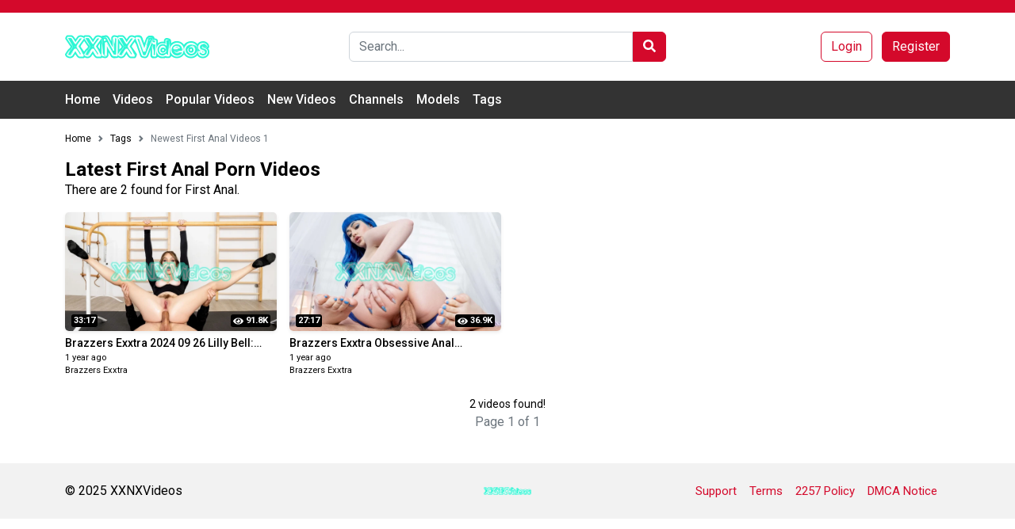

--- FILE ---
content_type: text/html; charset=UTF-8
request_url: https://xxnxvideos.me/tag/514/first-anal
body_size: 3107
content:

<!DOCTYPE html>
<html lang="en" data-bs-theme="dark">
<head>
    <meta charset="utf-8">
    <meta http-equiv="X-UA-Compatible" content="IE=edge">

    <meta name="robots" content="index, dofollow, follow, index, max-snippet:-1, max-video-preview:-1, max-image-preview:large">
    <meta name="revisit-after" content="1 hour">
    <meta name="referrer" content="no-referrer">


    <link type="application/opensearchdescription+xml" rel="search" href="/search.osdd"/>

    <script defer src="https://use.fontawesome.com/releases/v5.13.0/js/all.js"></script>
    <script type="text/javascript" src="https://cdn.jsdelivr.net/npm/lozad/dist/lozad.min.js"></script>
    <link rel="preconnect" href="https://fonts.googleapis.com">
    <link rel="preconnect" href="https://fonts.gstatic.com" crossorigin>
    <link href="https://fonts.googleapis.com/css2?family=Roboto:wght@300;400;500;700;900&display=swap" rel="stylesheet">
    <link rel="stylesheet" href="/styles/style.css">

        <meta name="theme-color" content="#D4092B">
    <meta name="msapplication-navbutton-color" content="#D4092B">
    <meta name="apple-mobile-web-app-status-bar-style" content="#D4092B">

    <link rel="shortcut icon" href="/favicon.ico" type="image/x-icon">
    <link rel="icon" href="/favicon.ico" type="image/x-icon">

    
    <title>Latest First Anal Porn Videos - XXNXVideos</title>
<meta name="description" content="XXNXVideos">
<meta name="viewport" content="width=device-width, minimum-scale=1, initial-scale=1">
<link rel="canonical" href="https://xxnxvideos.me/tag/514/first-anal">
<meta property="og:type" content="website">
<meta property="og:title" content="Latest First Anal Porn Videos">
<meta property="og:description" content="XXNX Videos for free">
<meta property="og:site_name" content="XXNXVideos">
<meta property="og:url" content="https://xxnxvideos.me/tag/514/first-anal">


        
        </head>
<body>
<header>
    <div class="bg-primary text-center p-2">
            </div>
    <div class="container">
        <div class="d-flex flex-wrap align-items-center justify-content-center justify-content-md-between py-4">
            <div class="col-md-3 mb-2 mb-md-0">
                <a class="navbar-brand" href="/">
                    <img src="/img/logo.png" style="height: 30px">
                </a>
            </div>

            <div class="nav col-12 col-md-auto mb-2 justify-content-center mb-md-0">
                <form class="d-flex" role="search" action="/search" method="post"
                      style="min-width: 400px; max-width: 100%">
                    <input class="form-control" name="query" type="search" placeholder="Search..." aria-label="Search"
                           style="border-top-right-radius: 0px; border-bottom-right-radius: 0px;">
                    <button class="btn btn-primary" type="submit"
                            style="border-top-left-radius: 0px; border-bottom-left-radius: 0px;">
                        <i class="fa fa-search"></i>
                    </button>
                </form>
            </div>

            <div class="col-md-3 text-end">
                <a href="/members" class="btn btn-outline-primary me-2">Login</a>
                <a href="/register" class="btn btn-primary">Register</a>
            </div>
        </div>
    </div>
    <div class="navigation bg-gray-light">
        <div class="container">
            <ul class="nav py-1">
                                    
                    <li class="nav-item " >
                        <a href="/"  class="nav-link ">Home</a>
                    </li>
                                    
                    <li class="nav-item " >
                        <a href="/videos"  class="nav-link ">Videos</a>
                    </li>
                                    
                    <li class="nav-item " >
                        <a href="/popular-videos"  class="nav-link ">Popular Videos</a>
                    </li>
                                    
                    <li class="nav-item " >
                        <a href="/newest-videos"  class="nav-link ">New Videos</a>
                    </li>
                                    
                    <li class="nav-item " >
                        <a href="/channels"  class="nav-link ">Channels</a>
                    </li>
                                    
                    <li class="nav-item " >
                        <a href="/models"  class="nav-link ">Models</a>
                    </li>
                                    
                    <li class="nav-item " >
                        <a href="/tags"  class="nav-link ">Tags</a>
                    </li>
                            </ul>
        </div>
    </div>
</header>

<div class="container">
        <nav aria-label="breadcrumb">
        <ol class="breadcrumb flex-nowrap py-3 mb-0">
                                                <li class="breadcrumb-item active">
                        <a href="/" class="text-info">
                            <span>Home</span>
                        </a>
                    </li>
                                                                <li class="breadcrumb-item active">
                        <a href="/tags" class="text-info">
                            <span>Tags</span>
                        </a>
                    </li>
                                                                <li class="breadcrumb-item text-truncate active">
                        <span>Newest First Anal Videos 1</span>
                    </li>
                                    </ol>
    </nav>
</div>

<div class="container">
        <div class="row gx-3">
        <div class="col-12 mb-3">
            <hgroup>
                                    <h1 class="fs-4 fw-bold">Latest First Anal Porn Videos</h1>
                                <p>There are 2 found for First Anal.</p>
            </hgroup>
        </div>
                    <div class="col-6 col-md-3 col-lg-3">
                <div class="mb-3">
    <a class="video d-block" href="/video/1886/brazzers-exxtra-2024-09-26-lilly-bell-anal-debut-lilly-bell-mick-blue">
        <div class="thumb shadow-sm">
            <img class="lazy" src="[data-uri]" data-src="https://xxnxvideos.me/thumbnails/brazzers-exxtra-2024-09-26-lilly-bell-anal-debut-lilly-bell-mick-blue.webp" alt="Brazzers Exxtra 2024 09 26 Lilly Bell: Anal Debut Lilly Bell, Mick Blue"/>
            <div class="play-video play"></div>
            <div class="player"
                 data-video=""
                 style="display:block;"></div>
            <span class="caption text-bottom time">33:17</span>
            <span class="caption text-bottom text-right time"><i class="fas fa-eye"></i>&nbsp;91.8K</span>
        </div>
        <h3 class="title fs-5 mb-0">Brazzers Exxtra 2024 09 26 Lilly Bell: Anal Debut Lilly Bell, Mick Blue</h3>
    </a>
    <div class="video-meta">
        <div class="date">1 year ago</div>
        <div class="publisher">
            <a href="/channel/8/brazzers-exxtra">
                Brazzers Exxtra
            </a>
        </div>
    </div>
</div>
            </div>
                    <div class="col-6 col-md-3 col-lg-3">
                <div class="mb-3">
    <a class="video d-block" href="/video/714/brazzers-exxtra-obsessive-anal-thoughts-2024-04-09">
        <div class="thumb shadow-sm">
            <img class="lazy" src="[data-uri]" data-src="https://xxnxvideos.me/thumbnails/brazzers-exxtra-obsessive-anal-thoughts-2024-04-09.webp" alt="Brazzers Exxtra Obsessive Anal Thoughts 2024 04 09"/>
            <div class="play-video play"></div>
            <div class="player"
                 data-video=""
                 style="display:block;"></div>
            <span class="caption text-bottom time">27:17</span>
            <span class="caption text-bottom text-right time"><i class="fas fa-eye"></i>&nbsp;36.9K</span>
        </div>
        <h3 class="title fs-5 mb-0">Brazzers Exxtra Obsessive Anal Thoughts 2024 04 09</h3>
    </a>
    <div class="video-meta">
        <div class="date">1 year ago</div>
        <div class="publisher">
            <a href="/channel/8/brazzers-exxtra">
                Brazzers Exxtra
            </a>
        </div>
    </div>
</div>
            </div>
            </div>
    <div class="row">
        <div class="col-md-12 mt-2 text-center">
            <div class="pagination-summary" data-total="2" data-first="1"
                 data-last="1">
                2 videos found!
            </div>
                        <p class="text-muted">Page 1 of 1</p>
        </div>
    </div>

</div>

<footer style="background-color: #f2f2f2" class="mt-4">
    <div class="container">
        <div class="d-flex flex-wrap justify-content-between align-items-center py-3">
            <p class="col-md-4 mb-0 text-body-secondary">© 2025 XXNXVideos</p>

            <a href="/" class="col-md-4 d-flex align-items-center justify-content-center mb-md-0 me-md-auto link-body-emphasis text-decoration-none">
                <img src="/img/logo.png" alt="XXNXVideos logo" width="60px">
            </a>

            <ul class="nav col-md-4 justify-content-end" style="gap: 2">
                <li class="nav-item "><a href="/support"
                                         class="nav-link text-body-secondary">Support</a></li>
                <li class="nav-item"><a href="/terms"
                                        class="nav-link text-body-secondary">Terms</a></li>
                <li class="nav-item"><a href="/2257-policy"
                                        class="nav-link text-body-secondary">2257 Policy</a></li>
                <li class="nav-item"><a href="/dmca-notice"
                                        class="nav-link text-body-secondary">DMCA Notice</a></li>
            </ul>
        </div>
    </div>
</footer>

<script>
    document.addEventListener('error', function (e) {
        if (e.target.nodeName == 'IMG') {
            e.target.src = '[data-uri]';
        }
    }, true);
</script>
<script src="https://cdn.jsdelivr.net/npm/bootstrap@5.0.2/dist/js/bootstrap.bundle.min.js"
        integrity="sha384-MrcW6ZMFYlzcLA8Nl+NtUVF0sA7MsXsP1UyJoMp4YLEuNSfAP+JcXn/tWtIaxVXM"
        crossorigin="anonymous"></script>
<script src="https://cdnjs.cloudflare.com/ajax/libs/jquery/3.5.1/jquery.min.js"></script>

<script src="/js/script.js"></script>
<script src="/js/lazy.js"></script>

<script defer data-domain="xxnxvideos.me" src="https://stats.prontracker.com/js/plausible.js"></script>



</body>
</html>


--- FILE ---
content_type: text/css
request_url: https://xxnxvideos.me/styles/style.css
body_size: 285458
content:
.videos .video{width:100%}.video .thumb{position:relative;width:100%;height:auto;aspect-ratio:1.7777777778;border-radius:5px}.video .thumb .caption{display:flex;align-items:center;font-weight:700;position:absolute;color:#FFF;font-size:0.7rem;left:8px;border-radius:3px;background:#000;padding:0px 3px}.video .thumb .caption.text-right{right:8px;left:auto}.video .thumb .caption span{margin-left:5px}.video .thumb .caption.text-bottom{bottom:5px}.video .thumb .caption.text-top{top:5px}.video .thumb .caption.text-hd{background:#e84118;color:#ffffff;line-height:normal}.video img{width:100%;display:block;height:100%;object-fit:cover;border-radius:5px}.video .title{line-height:1.6;display:block;display:-webkit-box;-webkit-line-clamp:1;-webkit-box-orient:vertical;overflow:hidden;text-overflow:ellipsis;margin:4px 0px 0px 0px;font-size:14px;font-weight:500}.play.video .player{position:absolute;overflow:hidden;padding-bottom:56%}.player.play{top:0;right:0;bottom:0;left:0;height:auto}.video-meta{font-size:0.7rem}.tag .thumb{position:relative;width:100%;height:auto;aspect-ratio:1.7777777778;border-radius:5px}.tag .thumb .caption{display:flex;align-items:center;font-weight:bold;position:absolute;color:#FFF;font-size:0.76rem;left:8px;border-radius:3px}.tag .thumb .caption.text-right{left:8px;right:auto}.tag .thumb .caption span{margin-left:5px}.tag .thumb .caption.text-bottom{bottom:5px;background:#000;border:2px solid #000;padding:0px 3px}.tag .thumb .caption .text-top{top:5px}.tag img{width:100%;display:block;height:100%;object-fit:cover;border-radius:5px}.tag .title{line-height:1.6;display:block;display:-webkit-box;-webkit-line-clamp:1;-webkit-box-orient:vertical;overflow:hidden;text-overflow:ellipsis;margin:4px 0px;font-size:16px;font-weight:500}.tags-container{-webkit-column-count:5;-moz-column-count:5;-webkit-column-width:200px;-moz-column-width:200px;columns:200px 5}.offcanvas{z-index:1001;width:300px !important}.offcanvas .offcanvas-header{height:58px}.modal-backdrop{z-index:999 !important}.list-group-item+.list-group-item{border-left-width:0;border-right-width:0}.list-group-item.language{font-size:16px;font-weight:bold}.btn-close{background-color:#fff !important}.nav-link:first-child{padding-left:0px}.navigation{background-color:#333}.navigation .nav-link{font-size:16px !important;font-weight:500;color:#000 !important}.navigation .active{font-weight:bold}header .nav .nav-link{font-size:16px !important;font-weight:500;color:#fff !important}header .nav .active{font-weight:bold}/*!
   * Bootstrap  v5.2.3 (https://getbootstrap.com/)
   * Copyright 2011-2022 The Bootstrap Authors
   * Copyright 2011-2022 Twitter, Inc.
   * Licensed under MIT (https://github.com/twbs/bootstrap/blob/main/LICENSE)
   */:root{--bs-blue: #0d6efd;--bs-indigo: #6610f2;--bs-purple: #6f42c1;--bs-pink: #d63384;--bs-red: #dc3545;--bs-orange: #fd7e14;--bs-yellow: #ffc107;--bs-green: #198754;--bs-teal: #20c997;--bs-cyan: #0dcaf0;--bs-black: #000;--bs-white: #fff;--bs-gray: #6c757d;--bs-gray-dark: #343a40;--bs-gray-100: #f8f9fa;--bs-gray-200: #e9ecef;--bs-gray-300: #dee2e6;--bs-gray-400: #ced4da;--bs-gray-500: #adb5bd;--bs-gray-600: #6c757d;--bs-gray-700: #495057;--bs-gray-800: #343a40;--bs-gray-900: #212529;--bs-primary: #D4092B;--bs-secondary: #96C726;--bs-primary-rgb: 212, 9, 43;--bs-secondary-rgb: 150, 199, 38;--bs-white-rgb: 255, 255, 255;--bs-black-rgb: 0, 0, 0;--bs-body-color-rgb: 33, 37, 41;--bs-body-bg-rgb: 255, 255, 255;--bs-font-sans-serif: "Roboto", sans-serif;--bs-font-monospace: SFMono-Regular, Menlo, Monaco, Consolas, "Liberation Mono", "Courier New", monospace;--bs-gradient: linear-gradient(180deg, rgba(255, 255, 255, 0.15), rgba(255, 255, 255, 0));--bs-body-font-family: var(--bs-font-sans-serif);--bs-body-font-size:1rem;--bs-body-font-weight: 400;--bs-body-line-height: 1.5;--bs-body-color: #212529;--bs-body-bg: #fff;--bs-border-width: 1px;--bs-border-style: solid;--bs-border-color: #dee2e6;--bs-border-color-translucent: rgba(0, 0, 0, 0.175);--bs-border-radius: 0.375rem;--bs-border-radius-sm: 0.25rem;--bs-border-radius-lg: 0.5rem;--bs-border-radius-xl: 1rem;--bs-border-radius-2xl: 2rem;--bs-border-radius-pill: 50rem;--bs-link-color: #D4092B;--bs-link-hover-color: #aa0722;--bs-code-color: #d63384;--bs-highlight-bg: #fff3cd}*,*::before,*::after{box-sizing:border-box}@media (prefers-reduced-motion:no-preference){:root{scroll-behavior:smooth}}body{margin:0;font-family:var(--bs-body-font-family);font-size:var(--bs-body-font-size);font-weight:var(--bs-body-font-weight);line-height:var(--bs-body-line-height);color:var(--bs-body-color);text-align:var(--bs-body-text-align);background-color:var(--bs-body-bg);-webkit-text-size-adjust:100%;-webkit-tap-highlight-color:rgba(0, 0, 0, 0)}hr{margin:1rem 0;color:inherit;border:0;border-top:1px solid;opacity:0.25}h1,.h1,h2,.h2,h3,.h3,h4,.h4,h5,.h5,h6,.h6{margin-top:0;margin-bottom:0.5rem;font-weight:500;line-height:1.2}h1,.h1{font-size:calc(1.375rem + 1.5vw)}@media (min-width:1200px){h1,.h1{font-size:2.5rem}}h2,.h2{font-size:calc(1.325rem + 0.9vw)}@media (min-width:1200px){h2,.h2{font-size:2rem}}h3,.h3{font-size:calc(1.3rem + 0.6vw)}@media (min-width:1200px){h3,.h3{font-size:1.75rem}}h4,.h4{font-size:calc(1.275rem + 0.3vw)}@media (min-width:1200px){h4,.h4{font-size:1.5rem}}h5,.h5{font-size:1.25rem}h6,.h6{font-size:1rem}p{margin-top:0;margin-bottom:1rem}abbr[title]{text-decoration:underline dotted;cursor:help;text-decoration-skip-ink:none}address{margin-bottom:1rem;font-style:normal;line-height:inherit}ol,ul{padding-left:2rem}ol,ul,dl{margin-top:0;margin-bottom:1rem}ol ol,ul ul,ol ul,ul ol{margin-bottom:0}dt{font-weight:700}dd{margin-bottom:0.5rem;margin-left:0}blockquote{margin:0 0 1rem}b,strong{font-weight:bolder}small,.small{font-size:0.875em}mark,.mark{padding:0.1875em;background-color:var(--bs-highlight-bg)}sub,sup{position:relative;font-size:0.75em;line-height:0;vertical-align:baseline}sub{bottom:-0.25em}sup{top:-0.5em}a{color:var(--bs-link-color);text-decoration:underline}a:hover{color:var(--bs-link-hover-color)}a:not([href]):not([class]),a:not([href]):not([class]):hover{color:inherit;text-decoration:none}pre,code,kbd,samp{font-family:var(--bs-font-monospace);font-size:1em}pre{display:block;margin-top:0;margin-bottom:1rem;overflow:auto;font-size:0.875em}pre code{font-size:inherit;color:inherit;word-break:normal}code{font-size:0.875em;color:var(--bs-code-color);word-wrap:break-word}a>code{color:inherit}kbd{padding:0.1875rem 0.375rem;font-size:0.875em;color:var(--bs-body-bg);background-color:var(--bs-body-color);border-radius:0.25rem}kbd kbd{padding:0;font-size:1em}figure{margin:0 0 1rem}img,svg{vertical-align:middle}table{caption-side:bottom;border-collapse:collapse}caption{padding-top:0.5rem;padding-bottom:0.5rem;color:#6c757d;text-align:left}th{text-align:inherit;text-align:-webkit-match-parent}thead,tbody,tfoot,tr,td,th{border-color:inherit;border-style:solid;border-width:0}label{display:inline-block}button{border-radius:0}button:focus:not(:focus-visible){outline:0}input,button,select,optgroup,textarea{margin:0;font-family:inherit;font-size:inherit;line-height:inherit}button,select{text-transform:none}[role="button"]{cursor:pointer}select{word-wrap:normal}select:disabled{opacity:1}[list]:not([type="date"]):not([type="datetime-local"]):not([type="month"]):not([type="week"]):not([type="time"])::-webkit-calendar-picker-indicator{display:none !important}button,[type="button"],[type="reset"],[type="submit"]{-webkit-appearance:button}button:not(:disabled),[type="button"]:not(:disabled),[type="reset"]:not(:disabled),[type="submit"]:not(:disabled){cursor:pointer}::-moz-focus-inner{padding:0;border-style:none}textarea{resize:vertical}fieldset{min-width:0;padding:0;margin:0;border:0}legend{float:left;width:100%;padding:0;margin-bottom:0.5rem;font-size:calc(1.275rem + 0.3vw);line-height:inherit}@media (min-width:1200px){legend{font-size:1.5rem}}legend+*{clear:left}::-webkit-datetime-edit-fields-wrapper,::-webkit-datetime-edit-text,::-webkit-datetime-edit-minute,::-webkit-datetime-edit-hour-field,::-webkit-datetime-edit-day-field,::-webkit-datetime-edit-month-field,::-webkit-datetime-edit-year-field{padding:0}::-webkit-inner-spin-button{height:auto}[type="search"]{outline-offset:-2px;-webkit-appearance:textfield}::-webkit-search-decoration{-webkit-appearance:none}::-webkit-color-swatch-wrapper{padding:0}::file-selector-button{font:inherit;-webkit-appearance:button}output{display:inline-block}iframe{border:0}summary{display:list-item;cursor:pointer}progress{vertical-align:baseline}[hidden]{display:none !important}.lead{font-size:1.25rem;font-weight:300}.display-1{font-size:calc(1.625rem + 4.5vw);font-weight:300;line-height:1.2}@media (min-width:1200px){.display-1{font-size:5rem}}.display-2{font-size:calc(1.575rem + 3.9vw);font-weight:300;line-height:1.2}@media (min-width:1200px){.display-2{font-size:4.5rem}}.display-3{font-size:calc(1.525rem + 3.3vw);font-weight:300;line-height:1.2}@media (min-width:1200px){.display-3{font-size:4rem}}.display-4{font-size:calc(1.475rem + 2.7vw);font-weight:300;line-height:1.2}@media (min-width:1200px){.display-4{font-size:3.5rem}}.display-5{font-size:calc(1.425rem + 2.1vw);font-weight:300;line-height:1.2}@media (min-width:1200px){.display-5{font-size:3rem}}.display-6{font-size:calc(1.375rem + 1.5vw);font-weight:300;line-height:1.2}@media (min-width:1200px){.display-6{font-size:2.5rem}}.list-unstyled{padding-left:0;list-style:none}.list-inline{padding-left:0;list-style:none}.list-inline-item{display:inline-block}.list-inline-item:not(:last-child){margin-right:0.5rem}.initialism{font-size:0.875em;text-transform:uppercase}.blockquote{margin-bottom:1rem;font-size:1.25rem}.blockquote>:last-child{margin-bottom:0}.blockquote-footer{margin-top:-1rem;margin-bottom:1rem;font-size:0.875em;color:#6c757d}.blockquote-footer::before{content:"— "}.img-fluid{max-width:100%;height:auto}.img-thumbnail{padding:0.25rem;background-color:#fff;border:1px solid var(--bs-border-color);border-radius:0.375rem;max-width:100%;height:auto}.figure{display:inline-block}.figure-img{margin-bottom:0.5rem;line-height:1}.figure-caption{font-size:0.875em;color:#6c757d}.container,.container-fluid,.container-sm,.container-md,.container-lg,.container-xl,.container-xxl{--bs-gutter-x: 1.5rem;--bs-gutter-y: 0;width:100%;padding-right:calc(var(--bs-gutter-x) * .5);padding-left:calc(var(--bs-gutter-x) * .5);margin-right:auto;margin-left:auto}@media (min-width:576px){.container,.container-sm{max-width:540px}}@media (min-width:768px){.container,.container-sm,.container-md{max-width:720px}}@media (min-width:992px){.container,.container-sm,.container-md,.container-lg{max-width:960px}}@media (min-width:1200px){.container,.container-sm,.container-md,.container-lg,.container-xl{max-width:1140px}}@media (min-width:1400px){.container,.container-sm,.container-md,.container-lg,.container-xl,.container-xxl{max-width:1320px}}.row{--bs-gutter-x: 1.5rem;--bs-gutter-y: 0;display:flex;flex-wrap:wrap;margin-top:calc(-1 * var(--bs-gutter-y));margin-right:calc(-.5 * var(--bs-gutter-x));margin-left:calc(-.5 * var(--bs-gutter-x))}.row>*{flex-shrink:0;width:100%;max-width:100%;padding-right:calc(var(--bs-gutter-x) * .5);padding-left:calc(var(--bs-gutter-x) * .5);margin-top:var(--bs-gutter-y)}.col{flex:1 0 0%}.row-cols-auto>*{flex:0 0 auto;width:auto}.row-cols-1>*{flex:0 0 auto;width:100%}.row-cols-2>*{flex:0 0 auto;width:50%}.row-cols-3>*{flex:0 0 auto;width:33.3333333333%}.row-cols-4>*{flex:0 0 auto;width:25%}.row-cols-5>*{flex:0 0 auto;width:20%}.row-cols-6>*{flex:0 0 auto;width:16.6666666667%}.col-auto{flex:0 0 auto;width:auto}.col-1{flex:0 0 auto;width:8.33333333%}.col-2{flex:0 0 auto;width:16.66666667%}.col-3{flex:0 0 auto;width:25%}.col-4{flex:0 0 auto;width:33.33333333%}.col-5{flex:0 0 auto;width:41.66666667%}.col-6{flex:0 0 auto;width:50%}.col-7{flex:0 0 auto;width:58.33333333%}.col-8{flex:0 0 auto;width:66.66666667%}.col-9{flex:0 0 auto;width:75%}.col-10{flex:0 0 auto;width:83.33333333%}.col-11{flex:0 0 auto;width:91.66666667%}.col-12{flex:0 0 auto;width:100%}.offset-1{margin-left:8.33333333%}.offset-2{margin-left:16.66666667%}.offset-3{margin-left:25%}.offset-4{margin-left:33.33333333%}.offset-5{margin-left:41.66666667%}.offset-6{margin-left:50%}.offset-7{margin-left:58.33333333%}.offset-8{margin-left:66.66666667%}.offset-9{margin-left:75%}.offset-10{margin-left:83.33333333%}.offset-11{margin-left:91.66666667%}.g-0,.gx-0{--bs-gutter-x: 0}.g-0,.gy-0{--bs-gutter-y: 0}.g-1,.gx-1{--bs-gutter-x: 0.25rem}.g-1,.gy-1{--bs-gutter-y: 0.25rem}.g-2,.gx-2{--bs-gutter-x: 0.5rem}.g-2,.gy-2{--bs-gutter-y: 0.5rem}.g-3,.gx-3{--bs-gutter-x: 1rem}.g-3,.gy-3{--bs-gutter-y: 1rem}.g-4,.gx-4{--bs-gutter-x: 1.5rem}.g-4,.gy-4{--bs-gutter-y: 1.5rem}.g-5,.gx-5{--bs-gutter-x: 3rem}.g-5,.gy-5{--bs-gutter-y: 3rem}@media (min-width:576px){.col-sm{flex:1 0 0%}.row-cols-sm-auto>*{flex:0 0 auto;width:auto}.row-cols-sm-1>*{flex:0 0 auto;width:100%}.row-cols-sm-2>*{flex:0 0 auto;width:50%}.row-cols-sm-3>*{flex:0 0 auto;width:33.3333333333%}.row-cols-sm-4>*{flex:0 0 auto;width:25%}.row-cols-sm-5>*{flex:0 0 auto;width:20%}.row-cols-sm-6>*{flex:0 0 auto;width:16.6666666667%}.col-sm-auto{flex:0 0 auto;width:auto}.col-sm-1{flex:0 0 auto;width:8.33333333%}.col-sm-2{flex:0 0 auto;width:16.66666667%}.col-sm-3{flex:0 0 auto;width:25%}.col-sm-4{flex:0 0 auto;width:33.33333333%}.col-sm-5{flex:0 0 auto;width:41.66666667%}.col-sm-6{flex:0 0 auto;width:50%}.col-sm-7{flex:0 0 auto;width:58.33333333%}.col-sm-8{flex:0 0 auto;width:66.66666667%}.col-sm-9{flex:0 0 auto;width:75%}.col-sm-10{flex:0 0 auto;width:83.33333333%}.col-sm-11{flex:0 0 auto;width:91.66666667%}.col-sm-12{flex:0 0 auto;width:100%}.offset-sm-0{margin-left:0}.offset-sm-1{margin-left:8.33333333%}.offset-sm-2{margin-left:16.66666667%}.offset-sm-3{margin-left:25%}.offset-sm-4{margin-left:33.33333333%}.offset-sm-5{margin-left:41.66666667%}.offset-sm-6{margin-left:50%}.offset-sm-7{margin-left:58.33333333%}.offset-sm-8{margin-left:66.66666667%}.offset-sm-9{margin-left:75%}.offset-sm-10{margin-left:83.33333333%}.offset-sm-11{margin-left:91.66666667%}.g-sm-0,.gx-sm-0{--bs-gutter-x: 0}.g-sm-0,.gy-sm-0{--bs-gutter-y: 0}.g-sm-1,.gx-sm-1{--bs-gutter-x: 0.25rem}.g-sm-1,.gy-sm-1{--bs-gutter-y: 0.25rem}.g-sm-2,.gx-sm-2{--bs-gutter-x: 0.5rem}.g-sm-2,.gy-sm-2{--bs-gutter-y: 0.5rem}.g-sm-3,.gx-sm-3{--bs-gutter-x: 1rem}.g-sm-3,.gy-sm-3{--bs-gutter-y: 1rem}.g-sm-4,.gx-sm-4{--bs-gutter-x: 1.5rem}.g-sm-4,.gy-sm-4{--bs-gutter-y: 1.5rem}.g-sm-5,.gx-sm-5{--bs-gutter-x: 3rem}.g-sm-5,.gy-sm-5{--bs-gutter-y: 3rem}}@media (min-width:768px){.col-md{flex:1 0 0%}.row-cols-md-auto>*{flex:0 0 auto;width:auto}.row-cols-md-1>*{flex:0 0 auto;width:100%}.row-cols-md-2>*{flex:0 0 auto;width:50%}.row-cols-md-3>*{flex:0 0 auto;width:33.3333333333%}.row-cols-md-4>*{flex:0 0 auto;width:25%}.row-cols-md-5>*{flex:0 0 auto;width:20%}.row-cols-md-6>*{flex:0 0 auto;width:16.6666666667%}.col-md-auto{flex:0 0 auto;width:auto}.col-md-1{flex:0 0 auto;width:8.33333333%}.col-md-2{flex:0 0 auto;width:16.66666667%}.col-md-3{flex:0 0 auto;width:25%}.col-md-4{flex:0 0 auto;width:33.33333333%}.col-md-5{flex:0 0 auto;width:41.66666667%}.col-md-6{flex:0 0 auto;width:50%}.col-md-7{flex:0 0 auto;width:58.33333333%}.col-md-8{flex:0 0 auto;width:66.66666667%}.col-md-9{flex:0 0 auto;width:75%}.col-md-10{flex:0 0 auto;width:83.33333333%}.col-md-11{flex:0 0 auto;width:91.66666667%}.col-md-12{flex:0 0 auto;width:100%}.offset-md-0{margin-left:0}.offset-md-1{margin-left:8.33333333%}.offset-md-2{margin-left:16.66666667%}.offset-md-3{margin-left:25%}.offset-md-4{margin-left:33.33333333%}.offset-md-5{margin-left:41.66666667%}.offset-md-6{margin-left:50%}.offset-md-7{margin-left:58.33333333%}.offset-md-8{margin-left:66.66666667%}.offset-md-9{margin-left:75%}.offset-md-10{margin-left:83.33333333%}.offset-md-11{margin-left:91.66666667%}.g-md-0,.gx-md-0{--bs-gutter-x: 0}.g-md-0,.gy-md-0{--bs-gutter-y: 0}.g-md-1,.gx-md-1{--bs-gutter-x: 0.25rem}.g-md-1,.gy-md-1{--bs-gutter-y: 0.25rem}.g-md-2,.gx-md-2{--bs-gutter-x: 0.5rem}.g-md-2,.gy-md-2{--bs-gutter-y: 0.5rem}.g-md-3,.gx-md-3{--bs-gutter-x: 1rem}.g-md-3,.gy-md-3{--bs-gutter-y: 1rem}.g-md-4,.gx-md-4{--bs-gutter-x: 1.5rem}.g-md-4,.gy-md-4{--bs-gutter-y: 1.5rem}.g-md-5,.gx-md-5{--bs-gutter-x: 3rem}.g-md-5,.gy-md-5{--bs-gutter-y: 3rem}}@media (min-width:992px){.col-lg{flex:1 0 0%}.row-cols-lg-auto>*{flex:0 0 auto;width:auto}.row-cols-lg-1>*{flex:0 0 auto;width:100%}.row-cols-lg-2>*{flex:0 0 auto;width:50%}.row-cols-lg-3>*{flex:0 0 auto;width:33.3333333333%}.row-cols-lg-4>*{flex:0 0 auto;width:25%}.row-cols-lg-5>*{flex:0 0 auto;width:20%}.row-cols-lg-6>*{flex:0 0 auto;width:16.6666666667%}.col-lg-auto{flex:0 0 auto;width:auto}.col-lg-1{flex:0 0 auto;width:8.33333333%}.col-lg-2{flex:0 0 auto;width:16.66666667%}.col-lg-3{flex:0 0 auto;width:25%}.col-lg-4{flex:0 0 auto;width:33.33333333%}.col-lg-5{flex:0 0 auto;width:41.66666667%}.col-lg-6{flex:0 0 auto;width:50%}.col-lg-7{flex:0 0 auto;width:58.33333333%}.col-lg-8{flex:0 0 auto;width:66.66666667%}.col-lg-9{flex:0 0 auto;width:75%}.col-lg-10{flex:0 0 auto;width:83.33333333%}.col-lg-11{flex:0 0 auto;width:91.66666667%}.col-lg-12{flex:0 0 auto;width:100%}.offset-lg-0{margin-left:0}.offset-lg-1{margin-left:8.33333333%}.offset-lg-2{margin-left:16.66666667%}.offset-lg-3{margin-left:25%}.offset-lg-4{margin-left:33.33333333%}.offset-lg-5{margin-left:41.66666667%}.offset-lg-6{margin-left:50%}.offset-lg-7{margin-left:58.33333333%}.offset-lg-8{margin-left:66.66666667%}.offset-lg-9{margin-left:75%}.offset-lg-10{margin-left:83.33333333%}.offset-lg-11{margin-left:91.66666667%}.g-lg-0,.gx-lg-0{--bs-gutter-x: 0}.g-lg-0,.gy-lg-0{--bs-gutter-y: 0}.g-lg-1,.gx-lg-1{--bs-gutter-x: 0.25rem}.g-lg-1,.gy-lg-1{--bs-gutter-y: 0.25rem}.g-lg-2,.gx-lg-2{--bs-gutter-x: 0.5rem}.g-lg-2,.gy-lg-2{--bs-gutter-y: 0.5rem}.g-lg-3,.gx-lg-3{--bs-gutter-x: 1rem}.g-lg-3,.gy-lg-3{--bs-gutter-y: 1rem}.g-lg-4,.gx-lg-4{--bs-gutter-x: 1.5rem}.g-lg-4,.gy-lg-4{--bs-gutter-y: 1.5rem}.g-lg-5,.gx-lg-5{--bs-gutter-x: 3rem}.g-lg-5,.gy-lg-5{--bs-gutter-y: 3rem}}@media (min-width:1200px){.col-xl{flex:1 0 0%}.row-cols-xl-auto>*{flex:0 0 auto;width:auto}.row-cols-xl-1>*{flex:0 0 auto;width:100%}.row-cols-xl-2>*{flex:0 0 auto;width:50%}.row-cols-xl-3>*{flex:0 0 auto;width:33.3333333333%}.row-cols-xl-4>*{flex:0 0 auto;width:25%}.row-cols-xl-5>*{flex:0 0 auto;width:20%}.row-cols-xl-6>*{flex:0 0 auto;width:16.6666666667%}.col-xl-auto{flex:0 0 auto;width:auto}.col-xl-1{flex:0 0 auto;width:8.33333333%}.col-xl-2{flex:0 0 auto;width:16.66666667%}.col-xl-3{flex:0 0 auto;width:25%}.col-xl-4{flex:0 0 auto;width:33.33333333%}.col-xl-5{flex:0 0 auto;width:41.66666667%}.col-xl-6{flex:0 0 auto;width:50%}.col-xl-7{flex:0 0 auto;width:58.33333333%}.col-xl-8{flex:0 0 auto;width:66.66666667%}.col-xl-9{flex:0 0 auto;width:75%}.col-xl-10{flex:0 0 auto;width:83.33333333%}.col-xl-11{flex:0 0 auto;width:91.66666667%}.col-xl-12{flex:0 0 auto;width:100%}.offset-xl-0{margin-left:0}.offset-xl-1{margin-left:8.33333333%}.offset-xl-2{margin-left:16.66666667%}.offset-xl-3{margin-left:25%}.offset-xl-4{margin-left:33.33333333%}.offset-xl-5{margin-left:41.66666667%}.offset-xl-6{margin-left:50%}.offset-xl-7{margin-left:58.33333333%}.offset-xl-8{margin-left:66.66666667%}.offset-xl-9{margin-left:75%}.offset-xl-10{margin-left:83.33333333%}.offset-xl-11{margin-left:91.66666667%}.g-xl-0,.gx-xl-0{--bs-gutter-x: 0}.g-xl-0,.gy-xl-0{--bs-gutter-y: 0}.g-xl-1,.gx-xl-1{--bs-gutter-x: 0.25rem}.g-xl-1,.gy-xl-1{--bs-gutter-y: 0.25rem}.g-xl-2,.gx-xl-2{--bs-gutter-x: 0.5rem}.g-xl-2,.gy-xl-2{--bs-gutter-y: 0.5rem}.g-xl-3,.gx-xl-3{--bs-gutter-x: 1rem}.g-xl-3,.gy-xl-3{--bs-gutter-y: 1rem}.g-xl-4,.gx-xl-4{--bs-gutter-x: 1.5rem}.g-xl-4,.gy-xl-4{--bs-gutter-y: 1.5rem}.g-xl-5,.gx-xl-5{--bs-gutter-x: 3rem}.g-xl-5,.gy-xl-5{--bs-gutter-y: 3rem}}@media (min-width:1400px){.col-xxl{flex:1 0 0%}.row-cols-xxl-auto>*{flex:0 0 auto;width:auto}.row-cols-xxl-1>*{flex:0 0 auto;width:100%}.row-cols-xxl-2>*{flex:0 0 auto;width:50%}.row-cols-xxl-3>*{flex:0 0 auto;width:33.3333333333%}.row-cols-xxl-4>*{flex:0 0 auto;width:25%}.row-cols-xxl-5>*{flex:0 0 auto;width:20%}.row-cols-xxl-6>*{flex:0 0 auto;width:16.6666666667%}.col-xxl-auto{flex:0 0 auto;width:auto}.col-xxl-1{flex:0 0 auto;width:8.33333333%}.col-xxl-2{flex:0 0 auto;width:16.66666667%}.col-xxl-3{flex:0 0 auto;width:25%}.col-xxl-4{flex:0 0 auto;width:33.33333333%}.col-xxl-5{flex:0 0 auto;width:41.66666667%}.col-xxl-6{flex:0 0 auto;width:50%}.col-xxl-7{flex:0 0 auto;width:58.33333333%}.col-xxl-8{flex:0 0 auto;width:66.66666667%}.col-xxl-9{flex:0 0 auto;width:75%}.col-xxl-10{flex:0 0 auto;width:83.33333333%}.col-xxl-11{flex:0 0 auto;width:91.66666667%}.col-xxl-12{flex:0 0 auto;width:100%}.offset-xxl-0{margin-left:0}.offset-xxl-1{margin-left:8.33333333%}.offset-xxl-2{margin-left:16.66666667%}.offset-xxl-3{margin-left:25%}.offset-xxl-4{margin-left:33.33333333%}.offset-xxl-5{margin-left:41.66666667%}.offset-xxl-6{margin-left:50%}.offset-xxl-7{margin-left:58.33333333%}.offset-xxl-8{margin-left:66.66666667%}.offset-xxl-9{margin-left:75%}.offset-xxl-10{margin-left:83.33333333%}.offset-xxl-11{margin-left:91.66666667%}.g-xxl-0,.gx-xxl-0{--bs-gutter-x: 0}.g-xxl-0,.gy-xxl-0{--bs-gutter-y: 0}.g-xxl-1,.gx-xxl-1{--bs-gutter-x: 0.25rem}.g-xxl-1,.gy-xxl-1{--bs-gutter-y: 0.25rem}.g-xxl-2,.gx-xxl-2{--bs-gutter-x: 0.5rem}.g-xxl-2,.gy-xxl-2{--bs-gutter-y: 0.5rem}.g-xxl-3,.gx-xxl-3{--bs-gutter-x: 1rem}.g-xxl-3,.gy-xxl-3{--bs-gutter-y: 1rem}.g-xxl-4,.gx-xxl-4{--bs-gutter-x: 1.5rem}.g-xxl-4,.gy-xxl-4{--bs-gutter-y: 1.5rem}.g-xxl-5,.gx-xxl-5{--bs-gutter-x: 3rem}.g-xxl-5,.gy-xxl-5{--bs-gutter-y: 3rem}}.table{--bs-table-color: var(--bs-body-color);--bs-table-bg: transparent;--bs-table-border-color: var(--bs-border-color);--bs-table-accent-bg: transparent;--bs-table-striped-color: var(--bs-body-color);--bs-table-striped-bg: rgba(0, 0, 0, 0.05);--bs-table-active-color: var(--bs-body-color);--bs-table-active-bg: rgba(0, 0, 0, 0.1);--bs-table-hover-color: var(--bs-body-color);--bs-table-hover-bg: rgba(0, 0, 0, 0.075);width:100%;margin-bottom:1rem;color:var(--bs-table-color);vertical-align:top;border-color:var(--bs-table-border-color)}.table>:not(caption)>*>*{padding:0.5rem 0.5rem;background-color:var(--bs-table-bg);border-bottom-width:1px;box-shadow:inset 0 0 0 9999px var(--bs-table-accent-bg)}.table>tbody{vertical-align:inherit}.table>thead{vertical-align:bottom}.table-group-divider{border-top:2px solid currentcolor}.caption-top{caption-side:top}.table-sm>:not(caption)>*>*{padding:0.25rem 0.25rem}.table-bordered>:not(caption)>*{border-width:1px 0}.table-bordered>:not(caption)>*>*{border-width:0 1px}.table-borderless>:not(caption)>*>*{border-bottom-width:0}.table-borderless>:not(:first-child){border-top-width:0}.table-striped>tbody>tr:nth-of-type(odd)>*{--bs-table-accent-bg: var(--bs-table-striped-bg);color:var(--bs-table-striped-color)}.table-striped-columns>:not(caption)>tr>:nth-child(even){--bs-table-accent-bg: var(--bs-table-striped-bg);color:var(--bs-table-striped-color)}.table-active{--bs-table-accent-bg: var(--bs-table-active-bg);color:var(--bs-table-active-color)}.table-hover>tbody>tr:hover>*{--bs-table-accent-bg: var(--bs-table-hover-bg);color:var(--bs-table-hover-color)}.table-primary{--bs-table-color: #000;--bs-table-bg: #f6ced5;--bs-table-border-color: #ddb9c0;--bs-table-striped-bg: #eac4ca;--bs-table-striped-color: #000;--bs-table-active-bg: #ddb9c0;--bs-table-active-color: #000;--bs-table-hover-bg: #e4bfc5;--bs-table-hover-color: #000;color:var(--bs-table-color);border-color:var(--bs-table-border-color)}.table-secondary{--bs-table-color: #000;--bs-table-bg: #eaf4d4;--bs-table-border-color: #d3dcbf;--bs-table-striped-bg: #dee8c9;--bs-table-striped-color: #000;--bs-table-active-bg: #d3dcbf;--bs-table-active-color: #000;--bs-table-hover-bg: #d8e2c4;--bs-table-hover-color: #000;color:var(--bs-table-color);border-color:var(--bs-table-border-color)}.table-success{--bs-table-color: #000;--bs-table-bg: #d1e7dd;--bs-table-border-color: #bcd0c7;--bs-table-striped-bg: #c7dbd2;--bs-table-striped-color: #000;--bs-table-active-bg: #bcd0c7;--bs-table-active-color: #000;--bs-table-hover-bg: #c1d6cc;--bs-table-hover-color: #000;color:var(--bs-table-color);border-color:var(--bs-table-border-color)}.table-info{--bs-table-color: #000;--bs-table-bg: #cff4fc;--bs-table-border-color: #badce3;--bs-table-striped-bg: #c5e8ef;--bs-table-striped-color: #000;--bs-table-active-bg: #badce3;--bs-table-active-color: #000;--bs-table-hover-bg: #bfe2e9;--bs-table-hover-color: #000;color:var(--bs-table-color);border-color:var(--bs-table-border-color)}.table-warning{--bs-table-color: #000;--bs-table-bg: #fff3cd;--bs-table-border-color: #e6dbb9;--bs-table-striped-bg: #f2e7c3;--bs-table-striped-color: #000;--bs-table-active-bg: #e6dbb9;--bs-table-active-color: #000;--bs-table-hover-bg: #ece1be;--bs-table-hover-color: #000;color:var(--bs-table-color);border-color:var(--bs-table-border-color)}.table-danger{--bs-table-color: #000;--bs-table-bg: #f8d7da;--bs-table-border-color: #dfc2c4;--bs-table-striped-bg: #eccccf;--bs-table-striped-color: #000;--bs-table-active-bg: #dfc2c4;--bs-table-active-color: #000;--bs-table-hover-bg: #e5c7ca;--bs-table-hover-color: #000;color:var(--bs-table-color);border-color:var(--bs-table-border-color)}.table-light{--bs-table-color: #000;--bs-table-bg: #f8f9fa;--bs-table-border-color: #dfe0e1;--bs-table-striped-bg: #ecedee;--bs-table-striped-color: #000;--bs-table-active-bg: #dfe0e1;--bs-table-active-color: #000;--bs-table-hover-bg: #e5e6e7;--bs-table-hover-color: #000;color:var(--bs-table-color);border-color:var(--bs-table-border-color)}.table-dark{--bs-table-color: #fff;--bs-table-bg: #212529;--bs-table-border-color: #373b3e;--bs-table-striped-bg: #2c3034;--bs-table-striped-color: #fff;--bs-table-active-bg: #373b3e;--bs-table-active-color: #fff;--bs-table-hover-bg: #323539;--bs-table-hover-color: #fff;color:var(--bs-table-color);border-color:var(--bs-table-border-color)}.table-responsive{overflow-x:auto;-webkit-overflow-scrolling:touch}@media (max-width:575.98px){.table-responsive-sm{overflow-x:auto;-webkit-overflow-scrolling:touch}}@media (max-width:767.98px){.table-responsive-md{overflow-x:auto;-webkit-overflow-scrolling:touch}}@media (max-width:991.98px){.table-responsive-lg{overflow-x:auto;-webkit-overflow-scrolling:touch}}@media (max-width:1199.98px){.table-responsive-xl{overflow-x:auto;-webkit-overflow-scrolling:touch}}@media (max-width:1399.98px){.table-responsive-xxl{overflow-x:auto;-webkit-overflow-scrolling:touch}}.form-label{margin-bottom:0.5rem}.col-form-label{padding-top:calc(0.375rem + 1px);padding-bottom:calc(0.375rem + 1px);margin-bottom:0;font-size:inherit;line-height:1.5}.col-form-label-lg{padding-top:calc(0.5rem + 1px);padding-bottom:calc(0.5rem + 1px);font-size:1.25rem}.col-form-label-sm{padding-top:calc(0.25rem + 1px);padding-bottom:calc(0.25rem + 1px);font-size:0.875rem}.form-text{margin-top:0.25rem;font-size:0.875em;color:#6c757d}.form-control{display:block;width:100%;padding:0.375rem 0.75rem;font-size:1rem;font-weight:400;line-height:1.5;color:#212529;background-color:#fff;background-clip:padding-box;border:1px solid #ced4da;appearance:none;border-radius:0.375rem;transition:border-color 0.15s ease-in-out, box-shadow 0.15s ease-in-out}@media (prefers-reduced-motion:reduce){.form-control{transition:none}}.form-control[type="file"]{overflow:hidden}.form-control[type="file"]:not(:disabled):not([readonly]){cursor:pointer}.form-control:focus{color:#212529;background-color:#fff;border-color:#ea8495;outline:0;box-shadow:0 0 0 0.25rem rgba(212, 9, 43, 0.25)}.form-control::-webkit-date-and-time-value{height:1.5em}.form-control::placeholder{color:#6c757d;opacity:1}.form-control:disabled{background-color:#e9ecef;opacity:1}.form-control::file-selector-button{padding:0.375rem 0.75rem;margin:-0.375rem -0.75rem;margin-inline-end:0.75rem;color:#212529;background-color:#e9ecef;pointer-events:none;border-color:inherit;border-style:solid;border-width:0;border-inline-end-width:1px;border-radius:0;transition:color 0.15s ease-in-out, background-color 0.15s ease-in-out, border-color 0.15s ease-in-out, box-shadow 0.15s ease-in-out}@media (prefers-reduced-motion:reduce){.form-control::file-selector-button{transition:none}}.form-control:hover:not(:disabled):not([readonly])::file-selector-button{background-color:#dde0e3}.form-control-plaintext{display:block;width:100%;padding:0.375rem 0;margin-bottom:0;line-height:1.5;color:#212529;background-color:transparent;border:solid transparent;border-width:1px 0}.form-control-plaintext:focus{outline:0}.form-control-plaintext.form-control-sm,.form-control-plaintext.form-control-lg{padding-right:0;padding-left:0}.form-control-sm{min-height:calc(1.5em + 0.5rem + 2px);padding:0.25rem 0.5rem;font-size:0.875rem;border-radius:0.25rem}.form-control-sm::file-selector-button{padding:0.25rem 0.5rem;margin:-0.25rem -0.5rem;margin-inline-end:0.5rem}.form-control-lg{min-height:calc(1.5em + 1rem + 2px);padding:0.5rem 1rem;font-size:1.25rem;border-radius:0.5rem}.form-control-lg::file-selector-button{padding:0.5rem 1rem;margin:-0.5rem -1rem;margin-inline-end:1rem}textarea.form-control{min-height:calc(1.5em + 0.75rem + 2px)}textarea.form-control-sm{min-height:calc(1.5em + 0.5rem + 2px)}textarea.form-control-lg{min-height:calc(1.5em + 1rem + 2px)}.form-control-color{width:3rem;height:calc(1.5em + 0.75rem + 2px);padding:0.375rem}.form-control-color:not(:disabled):not([readonly]){cursor:pointer}.form-control-color::-moz-color-swatch{border:0 !important;border-radius:0.375rem}.form-control-color::-webkit-color-swatch{border-radius:0.375rem}.form-control-color.form-control-sm{height:calc(1.5em + 0.5rem + 2px)}.form-control-color.form-control-lg{height:calc(1.5em + 1rem + 2px)}.form-select{display:block;width:100%;padding:0.375rem 2.25rem 0.375rem 0.75rem;-moz-padding-start:calc(0.75rem - 3px);font-size:1rem;font-weight:400;line-height:1.5;color:#212529;background-color:#fff;background-image:url("data:image/svg+xml,%3csvg xmlns='http://www.w3.org/2000/svg' viewBox='0 0 16 16'%3e%3cpath fill='none' stroke='%23343a40' stroke-linecap='round' stroke-linejoin='round' stroke-width='2' d='m2 5 6 6 6-6'/%3e%3c/svg%3e");background-repeat:no-repeat;background-position:right 0.75rem center;background-size:16px 12px;border:1px solid #ced4da;border-radius:0.375rem;transition:border-color 0.15s ease-in-out, box-shadow 0.15s ease-in-out;appearance:none}@media (prefers-reduced-motion:reduce){.form-select{transition:none}}.form-select:focus{border-color:#ea8495;outline:0;box-shadow:0 0 0 0.25rem rgba(212, 9, 43, 0.25)}.form-select[multiple],.form-select[size]:not([size="1"]){padding-right:0.75rem;background-image:none}.form-select:disabled{background-color:#e9ecef}.form-select:-moz-focusring{color:transparent;text-shadow:0 0 0 #212529}.form-select-sm{padding-top:0.25rem;padding-bottom:0.25rem;padding-left:0.5rem;font-size:0.875rem;border-radius:0.25rem}.form-select-lg{padding-top:0.5rem;padding-bottom:0.5rem;padding-left:1rem;font-size:1.25rem;border-radius:0.5rem}.form-check{display:block;min-height:1.5rem;padding-left:1.5em;margin-bottom:0.125rem}.form-check .form-check-input{float:left;margin-left:-1.5em}.form-check-reverse{padding-right:1.5em;padding-left:0;text-align:right}.form-check-reverse .form-check-input{float:right;margin-right:-1.5em;margin-left:0}.form-check-input{width:1em;height:1em;margin-top:0.25em;vertical-align:top;background-color:#fff;background-repeat:no-repeat;background-position:center;background-size:contain;border:1px solid rgba(0, 0, 0, 0.25);appearance:none;print-color-adjust:exact;transition:all 0.2s ease-in-out}@media (prefers-reduced-motion:reduce){.form-check-input{transition:none}}.form-check-input[type="checkbox"]{border-radius:0.25em}.form-check-input[type="radio"]{border-radius:50%}.form-check-input:active{filter:brightness(90%)}.form-check-input:focus{border-color:#ea8495;outline:0;box-shadow:0 0 0 0.25rem rgba(212, 9, 43, 0.25)}.form-check-input:checked{background-color:#D4092B;border-color:#D4092B}.form-check-input:checked[type="checkbox"]{background-image:url("data:image/svg+xml,%3csvg xmlns='http://www.w3.org/2000/svg' viewBox='0 0 20 20'%3e%3cpath fill='none' stroke='%23fff' stroke-linecap='round' stroke-linejoin='round' stroke-width='3' d='m6 10 3 3 6-6'/%3e%3c/svg%3e")}.form-check-input:checked[type="radio"]{background-image:url("data:image/svg+xml,%3csvg xmlns='http://www.w3.org/2000/svg' viewBox='-4 -4 8 8'%3e%3ccircle r='2' fill='%23fff'/%3e%3c/svg%3e")}.form-check-input[type="checkbox"]:indeterminate{background-color:#D4092B;border-color:#D4092B;background-image:url("data:image/svg+xml,%3csvg xmlns='http://www.w3.org/2000/svg' viewBox='0 0 20 20'%3e%3cpath fill='none' stroke='%23fff' stroke-linecap='round' stroke-linejoin='round' stroke-width='3' d='M6 10h8'/%3e%3c/svg%3e")}.form-check-input:disabled{pointer-events:none;filter:none;opacity:0.5}.form-check-input[disabled]~.form-check-label,.form-check-input:disabled~.form-check-label{cursor:default;opacity:0.5}.form-switch{padding-left:2.5em}.form-switch .form-check-input{width:2em;margin-left:-2.5em;background-image:url("data:image/svg+xml,%3csvg xmlns='http://www.w3.org/2000/svg' viewBox='-4 -4 8 8'%3e%3ccircle r='3' fill='rgba%280, 0, 0, 0.25%29'/%3e%3c/svg%3e");background-position:left center;border-radius:2em;transition:background-position 0.15s ease-in-out}@media (prefers-reduced-motion:reduce){.form-switch .form-check-input{transition:none}}.form-switch .form-check-input:focus{background-image:url("data:image/svg+xml,%3csvg xmlns='http://www.w3.org/2000/svg' viewBox='-4 -4 8 8'%3e%3ccircle r='3' fill='%23ea8495'/%3e%3c/svg%3e")}.form-switch .form-check-input:checked{background-position:right center;background-image:url("data:image/svg+xml,%3csvg xmlns='http://www.w3.org/2000/svg' viewBox='-4 -4 8 8'%3e%3ccircle r='3' fill='%23fff'/%3e%3c/svg%3e")}.form-switch.form-check-reverse{padding-right:2.5em;padding-left:0}.form-switch.form-check-reverse .form-check-input{margin-right:-2.5em;margin-left:0}.form-check-inline{display:inline-block;margin-right:1rem}.btn-check{position:absolute;clip:rect(0, 0, 0, 0);pointer-events:none}.btn-check[disabled]+.btn,.btn-check:disabled+.btn{pointer-events:none;filter:none;opacity:0.65}.form-range{width:100%;height:1.5rem;padding:0;background-color:transparent;appearance:none}.form-range:focus{outline:0}.form-range:focus::-webkit-slider-thumb{box-shadow:0 0 0 1px #fff, 0 0 0 0.25rem rgba(212, 9, 43, 0.25)}.form-range:focus::-moz-range-thumb{box-shadow:0 0 0 1px #fff, 0 0 0 0.25rem rgba(212, 9, 43, 0.25)}.form-range::-moz-focus-outer{border:0}.form-range::-webkit-slider-thumb{width:1rem;height:1rem;margin-top:-0.25rem;background-color:#D4092B;border:0;border-radius:1rem;transition:background-color 0.15s ease-in-out, border-color 0.15s ease-in-out, box-shadow 0.15s ease-in-out;appearance:none}@media (prefers-reduced-motion:reduce){.form-range::-webkit-slider-thumb{transition:none}}.form-range::-webkit-slider-thumb:active{background-color:#f2b5bf}.form-range::-webkit-slider-runnable-track{width:100%;height:0.5rem;color:transparent;cursor:pointer;background-color:#dee2e6;border-color:transparent;border-radius:1rem}.form-range::-moz-range-thumb{width:1rem;height:1rem;background-color:#D4092B;border:0;border-radius:1rem;transition:background-color 0.15s ease-in-out, border-color 0.15s ease-in-out, box-shadow 0.15s ease-in-out;appearance:none}@media (prefers-reduced-motion:reduce){.form-range::-moz-range-thumb{transition:none}}.form-range::-moz-range-thumb:active{background-color:#f2b5bf}.form-range::-moz-range-track{width:100%;height:0.5rem;color:transparent;cursor:pointer;background-color:#dee2e6;border-color:transparent;border-radius:1rem}.form-range:disabled{pointer-events:none}.form-range:disabled::-webkit-slider-thumb{background-color:#adb5bd}.form-range:disabled::-moz-range-thumb{background-color:#adb5bd}.form-floating{position:relative}.form-floating>.form-control,.form-floating>.form-control-plaintext,.form-floating>.form-select{height:calc(3.5rem + 2px);line-height:1.25}.form-floating>label{position:absolute;top:0;left:0;width:100%;height:100%;padding:1rem 0.75rem;overflow:hidden;text-align:start;text-overflow:ellipsis;white-space:nowrap;pointer-events:none;border:1px solid transparent;transform-origin:0 0;transition:opacity 0.1s ease-in-out, transform 0.1s ease-in-out}@media (prefers-reduced-motion:reduce){.form-floating>label{transition:none}}.form-floating>.form-control,.form-floating>.form-control-plaintext{padding:1rem 0.75rem}.form-floating>.form-control::placeholder,.form-floating>.form-control-plaintext::placeholder{color:transparent}.form-floating>.form-control:focus,.form-floating>.form-control:not(:placeholder-shown),.form-floating>.form-control-plaintext:focus,.form-floating>.form-control-plaintext:not(:placeholder-shown){padding-top:1.625rem;padding-bottom:0.625rem}.form-floating>.form-control:-webkit-autofill,.form-floating>.form-control-plaintext:-webkit-autofill{padding-top:1.625rem;padding-bottom:0.625rem}.form-floating>.form-select{padding-top:1.625rem;padding-bottom:0.625rem}.form-floating>.form-control:focus~label,.form-floating>.form-control:not(:placeholder-shown)~label,.form-floating>.form-control-plaintext~label,.form-floating>.form-select~label{opacity:0.65;transform:scale(0.85) translateY(-0.5rem) translateX(0.15rem)}.form-floating>.form-control:-webkit-autofill~label{opacity:0.65;transform:scale(0.85) translateY(-0.5rem) translateX(0.15rem)}.form-floating>.form-control-plaintext~label{border-width:1px 0}.input-group{position:relative;display:flex;flex-wrap:wrap;align-items:stretch;width:100%}.input-group>.form-control,.input-group>.form-select,.input-group>.form-floating{position:relative;flex:1 1 auto;width:1%;min-width:0}.input-group>.form-control:focus,.input-group>.form-select:focus,.input-group>.form-floating:focus-within{z-index:5}.input-group .btn{position:relative;z-index:2}.input-group .btn:focus{z-index:5}.input-group-text{display:flex;align-items:center;padding:0.375rem 0.75rem;font-size:1rem;font-weight:400;line-height:1.5;color:#212529;text-align:center;white-space:nowrap;background-color:#e9ecef;border:1px solid #ced4da;border-radius:0.375rem}.input-group-lg>.form-control,.input-group-lg>.form-select,.input-group-lg>.input-group-text,.input-group-lg>.btn{padding:0.5rem 1rem;font-size:1.25rem;border-radius:0.5rem}.input-group-sm>.form-control,.input-group-sm>.form-select,.input-group-sm>.input-group-text,.input-group-sm>.btn{padding:0.25rem 0.5rem;font-size:0.875rem;border-radius:0.25rem}.input-group-lg>.form-select,.input-group-sm>.form-select{padding-right:3rem}.input-group:not(.has-validation)>:not(:last-child):not(.dropdown-toggle):not(.dropdown-menu):not(.form-floating),.input-group:not(.has-validation)>.dropdown-toggle:nth-last-child(n+3),.input-group:not(.has-validation)>.form-floating:not(:last-child)>.form-control,.input-group:not(.has-validation)>.form-floating:not(:last-child)>.form-select{border-top-right-radius:0;border-bottom-right-radius:0}.input-group.has-validation>:nth-last-child(n+3):not(.dropdown-toggle):not(.dropdown-menu):not(.form-floating),.input-group.has-validation>.dropdown-toggle:nth-last-child(n+4),.input-group.has-validation>.form-floating:nth-last-child(n+3)>.form-control,.input-group.has-validation>.form-floating:nth-last-child(n+3)>.form-select{border-top-right-radius:0;border-bottom-right-radius:0}.input-group>:not(:first-child):not(.dropdown-menu):not(.valid-tooltip):not(.valid-feedback):not(.invalid-tooltip):not(.invalid-feedback){margin-left:-1px;border-top-left-radius:0;border-bottom-left-radius:0}.input-group>.form-floating:not(:first-child)>.form-control,.input-group>.form-floating:not(:first-child)>.form-select{border-top-left-radius:0;border-bottom-left-radius:0}.valid-feedback{display:none;width:100%;margin-top:0.25rem;font-size:0.875em;color:#198754}.valid-tooltip{position:absolute;top:100%;z-index:5;display:none;max-width:100%;padding:0.25rem 0.5rem;margin-top:0.1rem;font-size:0.875rem;color:#fff;background-color:rgba(25, 135, 84, 0.9);border-radius:0.375rem}.was-validated :valid~.valid-feedback,.was-validated :valid~.valid-tooltip,.is-valid~.valid-feedback,.is-valid~.valid-tooltip{display:block}.was-validated .form-control:valid,.form-control.is-valid{border-color:#198754;padding-right:calc(1.5em + 0.75rem);background-image:url("data:image/svg+xml,%3csvg xmlns='http://www.w3.org/2000/svg' viewBox='0 0 8 8'%3e%3cpath fill='%23198754' d='M2.3 6.73.6 4.53c-.4-1.04.46-1.4 1.1-.8l1.1 1.4 3.4-3.8c.6-.63 1.6-.27 1.2.7l-4 4.6c-.43.5-.8.4-1.1.1z'/%3e%3c/svg%3e");background-repeat:no-repeat;background-position:right calc(0.375em + 0.1875rem) center;background-size:calc(0.75em + 0.375rem) calc(0.75em + 0.375rem)}.was-validated .form-control:valid:focus,.form-control.is-valid:focus{border-color:#198754;box-shadow:0 0 0 0.25rem rgba(25, 135, 84, 0.25)}.was-validated textarea.form-control:valid,textarea.form-control.is-valid{padding-right:calc(1.5em + 0.75rem);background-position:top calc(0.375em + 0.1875rem) right calc(0.375em + 0.1875rem)}.was-validated .form-select:valid,.form-select.is-valid{border-color:#198754}.was-validated .form-select:valid:not([multiple]):not([size]),.was-validated .form-select:valid:not([multiple])[size="1"],.form-select.is-valid:not([multiple]):not([size]),.form-select.is-valid:not([multiple])[size="1"]{padding-right:4.125rem;background-image:url("data:image/svg+xml,%3csvg xmlns='http://www.w3.org/2000/svg' viewBox='0 0 16 16'%3e%3cpath fill='none' stroke='%23343a40' stroke-linecap='round' stroke-linejoin='round' stroke-width='2' d='m2 5 6 6 6-6'/%3e%3c/svg%3e"), url("data:image/svg+xml,%3csvg xmlns='http://www.w3.org/2000/svg' viewBox='0 0 8 8'%3e%3cpath fill='%23198754' d='M2.3 6.73.6 4.53c-.4-1.04.46-1.4 1.1-.8l1.1 1.4 3.4-3.8c.6-.63 1.6-.27 1.2.7l-4 4.6c-.43.5-.8.4-1.1.1z'/%3e%3c/svg%3e");background-position:right 0.75rem center, center right 2.25rem;background-size:16px 12px, calc(0.75em + 0.375rem) calc(0.75em + 0.375rem)}.was-validated .form-select:valid:focus,.form-select.is-valid:focus{border-color:#198754;box-shadow:0 0 0 0.25rem rgba(25, 135, 84, 0.25)}.was-validated .form-control-color:valid,.form-control-color.is-valid{width:calc(3rem + calc(1.5em + 0.75rem))}.was-validated .form-check-input:valid,.form-check-input.is-valid{border-color:#198754}.was-validated .form-check-input:valid:checked,.form-check-input.is-valid:checked{background-color:#198754}.was-validated .form-check-input:valid:focus,.form-check-input.is-valid:focus{box-shadow:0 0 0 0.25rem rgba(25, 135, 84, 0.25)}.was-validated .form-check-input:valid~.form-check-label,.form-check-input.is-valid~.form-check-label{color:#198754}.form-check-inline .form-check-input~.valid-feedback{margin-left:0.5em}.was-validated .input-group>.form-control:not(:focus):valid,.input-group>.form-control:not(:focus).is-valid,.was-validated .input-group>.form-select:not(:focus):valid,.input-group>.form-select:not(:focus).is-valid,.was-validated .input-group>.form-floating:not(:focus-within):valid,.input-group>.form-floating:not(:focus-within).is-valid{z-index:3}.invalid-feedback{display:none;width:100%;margin-top:0.25rem;font-size:0.875em;color:#dc3545}.invalid-tooltip{position:absolute;top:100%;z-index:5;display:none;max-width:100%;padding:0.25rem 0.5rem;margin-top:0.1rem;font-size:0.875rem;color:#fff;background-color:rgba(220, 53, 69, 0.9);border-radius:0.375rem}.was-validated :invalid~.invalid-feedback,.was-validated :invalid~.invalid-tooltip,.is-invalid~.invalid-feedback,.is-invalid~.invalid-tooltip{display:block}.was-validated .form-control:invalid,.form-control.is-invalid{border-color:#dc3545;padding-right:calc(1.5em + 0.75rem);background-image:url("data:image/svg+xml,%3csvg xmlns='http://www.w3.org/2000/svg' viewBox='0 0 12 12' width='12' height='12' fill='none' stroke='%23dc3545'%3e%3ccircle cx='6' cy='6' r='4.5'/%3e%3cpath stroke-linejoin='round' d='M5.8 3.6h.4L6 6.5z'/%3e%3ccircle cx='6' cy='8.2' r='.6' fill='%23dc3545' stroke='none'/%3e%3c/svg%3e");background-repeat:no-repeat;background-position:right calc(0.375em + 0.1875rem) center;background-size:calc(0.75em + 0.375rem) calc(0.75em + 0.375rem)}.was-validated .form-control:invalid:focus,.form-control.is-invalid:focus{border-color:#dc3545;box-shadow:0 0 0 0.25rem rgba(220, 53, 69, 0.25)}.was-validated textarea.form-control:invalid,textarea.form-control.is-invalid{padding-right:calc(1.5em + 0.75rem);background-position:top calc(0.375em + 0.1875rem) right calc(0.375em + 0.1875rem)}.was-validated .form-select:invalid,.form-select.is-invalid{border-color:#dc3545}.was-validated .form-select:invalid:not([multiple]):not([size]),.was-validated .form-select:invalid:not([multiple])[size="1"],.form-select.is-invalid:not([multiple]):not([size]),.form-select.is-invalid:not([multiple])[size="1"]{padding-right:4.125rem;background-image:url("data:image/svg+xml,%3csvg xmlns='http://www.w3.org/2000/svg' viewBox='0 0 16 16'%3e%3cpath fill='none' stroke='%23343a40' stroke-linecap='round' stroke-linejoin='round' stroke-width='2' d='m2 5 6 6 6-6'/%3e%3c/svg%3e"), url("data:image/svg+xml,%3csvg xmlns='http://www.w3.org/2000/svg' viewBox='0 0 12 12' width='12' height='12' fill='none' stroke='%23dc3545'%3e%3ccircle cx='6' cy='6' r='4.5'/%3e%3cpath stroke-linejoin='round' d='M5.8 3.6h.4L6 6.5z'/%3e%3ccircle cx='6' cy='8.2' r='.6' fill='%23dc3545' stroke='none'/%3e%3c/svg%3e");background-position:right 0.75rem center, center right 2.25rem;background-size:16px 12px, calc(0.75em + 0.375rem) calc(0.75em + 0.375rem)}.was-validated .form-select:invalid:focus,.form-select.is-invalid:focus{border-color:#dc3545;box-shadow:0 0 0 0.25rem rgba(220, 53, 69, 0.25)}.was-validated .form-control-color:invalid,.form-control-color.is-invalid{width:calc(3rem + calc(1.5em + 0.75rem))}.was-validated .form-check-input:invalid,.form-check-input.is-invalid{border-color:#dc3545}.was-validated .form-check-input:invalid:checked,.form-check-input.is-invalid:checked{background-color:#dc3545}.was-validated .form-check-input:invalid:focus,.form-check-input.is-invalid:focus{box-shadow:0 0 0 0.25rem rgba(220, 53, 69, 0.25)}.was-validated .form-check-input:invalid~.form-check-label,.form-check-input.is-invalid~.form-check-label{color:#dc3545}.form-check-inline .form-check-input~.invalid-feedback{margin-left:0.5em}.was-validated .input-group>.form-control:not(:focus):invalid,.input-group>.form-control:not(:focus).is-invalid,.was-validated .input-group>.form-select:not(:focus):invalid,.input-group>.form-select:not(:focus).is-invalid,.was-validated .input-group>.form-floating:not(:focus-within):invalid,.input-group>.form-floating:not(:focus-within).is-invalid{z-index:4}.btn{--bs-btn-padding-x: 0.75rem;--bs-btn-padding-y: 0.375rem;--bs-btn-font-family: ;--bs-btn-font-size:1rem;--bs-btn-font-weight: 400;--bs-btn-line-height: 1.5;--bs-btn-color: #212529;--bs-btn-bg: transparent;--bs-btn-border-width: 1px;--bs-btn-border-color: transparent;--bs-btn-border-radius: 0.375rem;--bs-btn-hover-border-color: transparent;--bs-btn-box-shadow: inset 0 1px 0 rgba(255, 255, 255, 0.15), 0 1px 1px rgba(0, 0, 0, 0.075);--bs-btn-disabled-opacity: 0.65;--bs-btn-focus-box-shadow: 0 0 0 0.25rem rgba(var(--bs-btn-focus-shadow-rgb), .5);display:inline-block;padding:var(--bs-btn-padding-y) var(--bs-btn-padding-x);font-family:var(--bs-btn-font-family);font-size:var(--bs-btn-font-size);font-weight:var(--bs-btn-font-weight);line-height:var(--bs-btn-line-height);color:var(--bs-btn-color);text-align:center;text-decoration:none;vertical-align:middle;cursor:pointer;user-select:none;border:var(--bs-btn-border-width) solid var(--bs-btn-border-color);border-radius:var(--bs-btn-border-radius);background-color:var(--bs-btn-bg);transition:color 0.15s ease-in-out, background-color 0.15s ease-in-out, border-color 0.15s ease-in-out, box-shadow 0.15s ease-in-out}@media (prefers-reduced-motion:reduce){.btn{transition:none}}.btn:hover{color:var(--bs-btn-hover-color);background-color:var(--bs-btn-hover-bg);border-color:var(--bs-btn-hover-border-color)}.btn-check+.btn:hover{color:var(--bs-btn-color);background-color:var(--bs-btn-bg);border-color:var(--bs-btn-border-color)}.btn:focus-visible{color:var(--bs-btn-hover-color);background-color:var(--bs-btn-hover-bg);border-color:var(--bs-btn-hover-border-color);outline:0;box-shadow:var(--bs-btn-focus-box-shadow)}.btn-check:focus-visible+.btn{border-color:var(--bs-btn-hover-border-color);outline:0;box-shadow:var(--bs-btn-focus-box-shadow)}.btn-check:checked+.btn,:not(.btn-check)+.btn:active,.btn:first-child:active,.btn.active,.btn.show{color:var(--bs-btn-active-color);background-color:var(--bs-btn-active-bg);border-color:var(--bs-btn-active-border-color)}.btn-check:checked+.btn:focus-visible,:not(.btn-check)+.btn:active:focus-visible,.btn:first-child:active:focus-visible,.btn.active:focus-visible,.btn.show:focus-visible{box-shadow:var(--bs-btn-focus-box-shadow)}.btn:disabled,.btn.disabled,fieldset:disabled .btn{color:var(--bs-btn-disabled-color);pointer-events:none;background-color:var(--bs-btn-disabled-bg);border-color:var(--bs-btn-disabled-border-color);opacity:var(--bs-btn-disabled-opacity)}.btn-primary{--bs-btn-color: #fff;--bs-btn-bg: #D4092B;--bs-btn-border-color: #D4092B;--bs-btn-hover-color: #fff;--bs-btn-hover-bg: #b40825;--bs-btn-hover-border-color: #aa0722;--bs-btn-focus-shadow-rgb: 218, 46, 75;--bs-btn-active-color: #fff;--bs-btn-active-bg: #aa0722;--bs-btn-active-border-color: #9f0720;--bs-btn-active-shadow: inset 0 3px 5px rgba(0, 0, 0, 0.125);--bs-btn-disabled-color: #fff;--bs-btn-disabled-bg: #D4092B;--bs-btn-disabled-border-color: #D4092B}.btn-secondary{--bs-btn-color: #000;--bs-btn-bg: #96C726;--bs-btn-border-color: #96C726;--bs-btn-hover-color: #000;--bs-btn-hover-bg: #a6cf47;--bs-btn-hover-border-color: #a1cd3c;--bs-btn-focus-shadow-rgb: 128, 169, 32;--bs-btn-active-color: #000;--bs-btn-active-bg: #abd251;--bs-btn-active-border-color: #a1cd3c;--bs-btn-active-shadow: inset 0 3px 5px rgba(0, 0, 0, 0.125);--bs-btn-disabled-color: #000;--bs-btn-disabled-bg: #96C726;--bs-btn-disabled-border-color: #96C726}.btn-outline-primary{--bs-btn-color: #D4092B;--bs-btn-border-color: #D4092B;--bs-btn-hover-color: #fff;--bs-btn-hover-bg: #D4092B;--bs-btn-hover-border-color: #D4092B;--bs-btn-focus-shadow-rgb: 212, 9, 43;--bs-btn-active-color: #fff;--bs-btn-active-bg: #D4092B;--bs-btn-active-border-color: #D4092B;--bs-btn-active-shadow: inset 0 3px 5px rgba(0, 0, 0, 0.125);--bs-btn-disabled-color: #D4092B;--bs-btn-disabled-bg: transparent;--bs-btn-disabled-border-color: #D4092B;--bs-gradient: none}.btn-outline-secondary{--bs-btn-color: #96C726;--bs-btn-border-color: #96C726;--bs-btn-hover-color: #000;--bs-btn-hover-bg: #96C726;--bs-btn-hover-border-color: #96C726;--bs-btn-focus-shadow-rgb: 150, 199, 38;--bs-btn-active-color: #000;--bs-btn-active-bg: #96C726;--bs-btn-active-border-color: #96C726;--bs-btn-active-shadow: inset 0 3px 5px rgba(0, 0, 0, 0.125);--bs-btn-disabled-color: #96C726;--bs-btn-disabled-bg: transparent;--bs-btn-disabled-border-color: #96C726;--bs-gradient: none}.btn-link{--bs-btn-font-weight: 400;--bs-btn-color: var(--bs-link-color);--bs-btn-bg: transparent;--bs-btn-border-color: transparent;--bs-btn-hover-color: var(--bs-link-hover-color);--bs-btn-hover-border-color: transparent;--bs-btn-active-color: var(--bs-link-hover-color);--bs-btn-active-border-color: transparent;--bs-btn-disabled-color: #6c757d;--bs-btn-disabled-border-color: transparent;--bs-btn-box-shadow: none;--bs-btn-focus-shadow-rgb: 218, 46, 75;text-decoration:underline}.btn-link:focus-visible{color:var(--bs-btn-color)}.btn-link:hover{color:var(--bs-btn-hover-color)}.btn-lg,.btn-group-lg>.btn{--bs-btn-padding-y: 0.5rem;--bs-btn-padding-x: 1rem;--bs-btn-font-size:1.25rem;--bs-btn-border-radius: 0.5rem}.btn-sm,.btn-group-sm>.btn{--bs-btn-padding-y: 0.25rem;--bs-btn-padding-x: 0.5rem;--bs-btn-font-size:0.875rem;--bs-btn-border-radius: 0.25rem}.fade{transition:opacity 0.15s linear}@media (prefers-reduced-motion:reduce){.fade{transition:none}}.fade:not(.show){opacity:0}.collapse:not(.show){display:none}.collapsing{height:0;overflow:hidden;transition:height 0.35s ease}@media (prefers-reduced-motion:reduce){.collapsing{transition:none}}.collapsing.collapse-horizontal{width:0;height:auto;transition:width 0.35s ease}@media (prefers-reduced-motion:reduce){.collapsing.collapse-horizontal{transition:none}}.dropup,.dropend,.dropdown,.dropstart,.dropup-center,.dropdown-center{position:relative}.dropdown-toggle{white-space:nowrap}.dropdown-toggle::after{display:inline-block;margin-left:0.255em;vertical-align:0.255em;content:"";border-top:0.3em solid;border-right:0.3em solid transparent;border-bottom:0;border-left:0.3em solid transparent}.dropdown-toggle:empty::after{margin-left:0}.dropdown-menu{--bs-dropdown-zindex: 1000;--bs-dropdown-min-width: 10rem;--bs-dropdown-padding-x: 0;--bs-dropdown-padding-y: 0.5rem;--bs-dropdown-spacer: 0.125rem;--bs-dropdown-font-size:1rem;--bs-dropdown-color: #212529;--bs-dropdown-bg: #fff;--bs-dropdown-border-color: var(--bs-border-color-translucent);--bs-dropdown-border-radius: 0.375rem;--bs-dropdown-border-width: 1px;--bs-dropdown-inner-border-radius: calc(0.375rem - 1px);--bs-dropdown-divider-bg: var(--bs-border-color-translucent);--bs-dropdown-divider-margin-y: 0.5rem;--bs-dropdown-box-shadow: 0 0.5rem 1rem rgba(0, 0, 0, 0.15);--bs-dropdown-link-color: #212529;--bs-dropdown-link-hover-color: #1e2125;--bs-dropdown-link-hover-bg: #e9ecef;--bs-dropdown-link-active-color: #fff;--bs-dropdown-link-active-bg: #D4092B;--bs-dropdown-link-disabled-color: #adb5bd;--bs-dropdown-item-padding-x: 1rem;--bs-dropdown-item-padding-y: 0.25rem;--bs-dropdown-header-color: #6c757d;--bs-dropdown-header-padding-x: 1rem;--bs-dropdown-header-padding-y: 0.5rem;position:absolute;z-index:var(--bs-dropdown-zindex);display:none;min-width:var(--bs-dropdown-min-width);padding:var(--bs-dropdown-padding-y) var(--bs-dropdown-padding-x);margin:0;font-size:var(--bs-dropdown-font-size);color:var(--bs-dropdown-color);text-align:left;list-style:none;background-color:var(--bs-dropdown-bg);background-clip:padding-box;border:var(--bs-dropdown-border-width) solid var(--bs-dropdown-border-color);border-radius:var(--bs-dropdown-border-radius)}.dropdown-menu[data-bs-popper]{top:100%;left:0;margin-top:var(--bs-dropdown-spacer)}.dropdown-menu-start{--bs-position: start}.dropdown-menu-start[data-bs-popper]{right:auto;left:0}.dropdown-menu-end{--bs-position: end}.dropdown-menu-end[data-bs-popper]{right:0;left:auto}@media (min-width:576px){.dropdown-menu-sm-start{--bs-position: start}.dropdown-menu-sm-start[data-bs-popper]{right:auto;left:0}.dropdown-menu-sm-end{--bs-position: end}.dropdown-menu-sm-end[data-bs-popper]{right:0;left:auto}}@media (min-width:768px){.dropdown-menu-md-start{--bs-position: start}.dropdown-menu-md-start[data-bs-popper]{right:auto;left:0}.dropdown-menu-md-end{--bs-position: end}.dropdown-menu-md-end[data-bs-popper]{right:0;left:auto}}@media (min-width:992px){.dropdown-menu-lg-start{--bs-position: start}.dropdown-menu-lg-start[data-bs-popper]{right:auto;left:0}.dropdown-menu-lg-end{--bs-position: end}.dropdown-menu-lg-end[data-bs-popper]{right:0;left:auto}}@media (min-width:1200px){.dropdown-menu-xl-start{--bs-position: start}.dropdown-menu-xl-start[data-bs-popper]{right:auto;left:0}.dropdown-menu-xl-end{--bs-position: end}.dropdown-menu-xl-end[data-bs-popper]{right:0;left:auto}}@media (min-width:1400px){.dropdown-menu-xxl-start{--bs-position: start}.dropdown-menu-xxl-start[data-bs-popper]{right:auto;left:0}.dropdown-menu-xxl-end{--bs-position: end}.dropdown-menu-xxl-end[data-bs-popper]{right:0;left:auto}}.dropup .dropdown-menu[data-bs-popper]{top:auto;bottom:100%;margin-top:0;margin-bottom:var(--bs-dropdown-spacer)}.dropup .dropdown-toggle::after{display:inline-block;margin-left:0.255em;vertical-align:0.255em;content:"";border-top:0;border-right:0.3em solid transparent;border-bottom:0.3em solid;border-left:0.3em solid transparent}.dropup .dropdown-toggle:empty::after{margin-left:0}.dropend .dropdown-menu[data-bs-popper]{top:0;right:auto;left:100%;margin-top:0;margin-left:var(--bs-dropdown-spacer)}.dropend .dropdown-toggle::after{display:inline-block;margin-left:0.255em;vertical-align:0.255em;content:"";border-top:0.3em solid transparent;border-right:0;border-bottom:0.3em solid transparent;border-left:0.3em solid}.dropend .dropdown-toggle:empty::after{margin-left:0}.dropend .dropdown-toggle::after{vertical-align:0}.dropstart .dropdown-menu[data-bs-popper]{top:0;right:100%;left:auto;margin-top:0;margin-right:var(--bs-dropdown-spacer)}.dropstart .dropdown-toggle::after{display:inline-block;margin-left:0.255em;vertical-align:0.255em;content:""}.dropstart .dropdown-toggle::after{display:none}.dropstart .dropdown-toggle::before{display:inline-block;margin-right:0.255em;vertical-align:0.255em;content:"";border-top:0.3em solid transparent;border-right:0.3em solid;border-bottom:0.3em solid transparent}.dropstart .dropdown-toggle:empty::after{margin-left:0}.dropstart .dropdown-toggle::before{vertical-align:0}.dropdown-divider{height:0;margin:var(--bs-dropdown-divider-margin-y) 0;overflow:hidden;border-top:1px solid var(--bs-dropdown-divider-bg);opacity:1}.dropdown-item{display:block;width:100%;padding:var(--bs-dropdown-item-padding-y) var(--bs-dropdown-item-padding-x);clear:both;font-weight:400;color:var(--bs-dropdown-link-color);text-align:inherit;text-decoration:none;white-space:nowrap;background-color:transparent;border:0}.dropdown-item:hover,.dropdown-item:focus{color:var(--bs-dropdown-link-hover-color);background-color:var(--bs-dropdown-link-hover-bg)}.dropdown-item.active,.dropdown-item:active{color:var(--bs-dropdown-link-active-color);text-decoration:none;background-color:var(--bs-dropdown-link-active-bg)}.dropdown-item.disabled,.dropdown-item:disabled{color:var(--bs-dropdown-link-disabled-color);pointer-events:none;background-color:transparent}.dropdown-menu.show{display:block}.dropdown-header{display:block;padding:var(--bs-dropdown-header-padding-y) var(--bs-dropdown-header-padding-x);margin-bottom:0;font-size:0.875rem;color:var(--bs-dropdown-header-color);white-space:nowrap}.dropdown-item-text{display:block;padding:var(--bs-dropdown-item-padding-y) var(--bs-dropdown-item-padding-x);color:var(--bs-dropdown-link-color)}.dropdown-menu-dark{--bs-dropdown-color: #dee2e6;--bs-dropdown-bg: #343a40;--bs-dropdown-border-color: var(--bs-border-color-translucent);--bs-dropdown-box-shadow: ;--bs-dropdown-link-color: #dee2e6;--bs-dropdown-link-hover-color: #fff;--bs-dropdown-divider-bg: var(--bs-border-color-translucent);--bs-dropdown-link-hover-bg: rgba(255, 255, 255, 0.15);--bs-dropdown-link-active-color: #fff;--bs-dropdown-link-active-bg: #D4092B;--bs-dropdown-link-disabled-color: #adb5bd;--bs-dropdown-header-color: #adb5bd}.btn-group,.btn-group-vertical{position:relative;display:inline-flex;vertical-align:middle}.btn-group>.btn,.btn-group-vertical>.btn{position:relative;flex:1 1 auto}.btn-group>.btn-check:checked+.btn,.btn-group>.btn-check:focus+.btn,.btn-group>.btn:hover,.btn-group>.btn:focus,.btn-group>.btn:active,.btn-group>.btn.active,.btn-group-vertical>.btn-check:checked+.btn,.btn-group-vertical>.btn-check:focus+.btn,.btn-group-vertical>.btn:hover,.btn-group-vertical>.btn:focus,.btn-group-vertical>.btn:active,.btn-group-vertical>.btn.active{z-index:1}.btn-toolbar{display:flex;flex-wrap:wrap;justify-content:flex-start}.btn-toolbar .input-group{width:auto}.btn-group{border-radius:0.375rem}.btn-group>:not(.btn-check:first-child)+.btn,.btn-group>.btn-group:not(:first-child){margin-left:-1px}.btn-group>.btn:not(:last-child):not(.dropdown-toggle),.btn-group>.btn.dropdown-toggle-split:first-child,.btn-group>.btn-group:not(:last-child)>.btn{border-top-right-radius:0;border-bottom-right-radius:0}.btn-group>.btn:nth-child(n+3),.btn-group>:not(.btn-check)+.btn,.btn-group>.btn-group:not(:first-child)>.btn{border-top-left-radius:0;border-bottom-left-radius:0}.dropdown-toggle-split{padding-right:0.5625rem;padding-left:0.5625rem}.dropdown-toggle-split::after,.dropup .dropdown-toggle-split::after,.dropend .dropdown-toggle-split::after{margin-left:0}.dropstart .dropdown-toggle-split::before{margin-right:0}.btn-sm+.dropdown-toggle-split,.btn-group-sm>.btn+.dropdown-toggle-split{padding-right:0.375rem;padding-left:0.375rem}.btn-lg+.dropdown-toggle-split,.btn-group-lg>.btn+.dropdown-toggle-split{padding-right:0.75rem;padding-left:0.75rem}.btn-group-vertical{flex-direction:column;align-items:flex-start;justify-content:center}.btn-group-vertical>.btn,.btn-group-vertical>.btn-group{width:100%}.btn-group-vertical>.btn:not(:first-child),.btn-group-vertical>.btn-group:not(:first-child){margin-top:-1px}.btn-group-vertical>.btn:not(:last-child):not(.dropdown-toggle),.btn-group-vertical>.btn-group:not(:last-child)>.btn{border-bottom-right-radius:0;border-bottom-left-radius:0}.btn-group-vertical>.btn~.btn,.btn-group-vertical>.btn-group:not(:first-child)>.btn{border-top-left-radius:0;border-top-right-radius:0}.nav{--bs-nav-link-padding-x: 1rem;--bs-nav-link-padding-y: 0.5rem;--bs-nav-link-font-weight: ;--bs-nav-link-color: var(--bs-link-color);--bs-nav-link-hover-color: var(--bs-link-hover-color);--bs-nav-link-disabled-color: #6c757d;display:flex;flex-wrap:wrap;padding-left:0;margin-bottom:0;list-style:none}.nav-link{display:block;padding:var(--bs-nav-link-padding-y) var(--bs-nav-link-padding-x);font-size:var(--bs-nav-link-font-size);font-weight:var(--bs-nav-link-font-weight);color:var(--bs-nav-link-color);text-decoration:none;transition:color 0.15s ease-in-out, background-color 0.15s ease-in-out, border-color 0.15s ease-in-out}@media (prefers-reduced-motion:reduce){.nav-link{transition:none}}.nav-link:hover,.nav-link:focus{color:var(--bs-nav-link-hover-color)}.nav-link.disabled{color:var(--bs-nav-link-disabled-color);pointer-events:none;cursor:default}.nav-tabs{--bs-nav-tabs-border-width: 1px;--bs-nav-tabs-border-color: #dee2e6;--bs-nav-tabs-border-radius: 0.375rem;--bs-nav-tabs-link-hover-border-color: #e9ecef #e9ecef #dee2e6;--bs-nav-tabs-link-active-color: #495057;--bs-nav-tabs-link-active-bg: #fff;--bs-nav-tabs-link-active-border-color: #dee2e6 #dee2e6 #fff;border-bottom:var(--bs-nav-tabs-border-width) solid var(--bs-nav-tabs-border-color)}.nav-tabs .nav-link{margin-bottom:calc(-1 * var(--bs-nav-tabs-border-width));background:none;border:var(--bs-nav-tabs-border-width) solid transparent;border-top-left-radius:var(--bs-nav-tabs-border-radius);border-top-right-radius:var(--bs-nav-tabs-border-radius)}.nav-tabs .nav-link:hover,.nav-tabs .nav-link:focus{isolation:isolate;border-color:var(--bs-nav-tabs-link-hover-border-color)}.nav-tabs .nav-link.disabled,.nav-tabs .nav-link:disabled{color:var(--bs-nav-link-disabled-color);background-color:transparent;border-color:transparent}.nav-tabs .nav-link.active,.nav-tabs .nav-item.show .nav-link{color:var(--bs-nav-tabs-link-active-color);background-color:var(--bs-nav-tabs-link-active-bg);border-color:var(--bs-nav-tabs-link-active-border-color)}.nav-tabs .dropdown-menu{margin-top:calc(-1 * var(--bs-nav-tabs-border-width));border-top-left-radius:0;border-top-right-radius:0}.nav-pills{--bs-nav-pills-border-radius: 0.375rem;--bs-nav-pills-link-active-color: #fff;--bs-nav-pills-link-active-bg: #D4092B}.nav-pills .nav-link{background:none;border:0;border-radius:var(--bs-nav-pills-border-radius)}.nav-pills .nav-link:disabled{color:var(--bs-nav-link-disabled-color);background-color:transparent;border-color:transparent}.nav-pills .nav-link.active,.nav-pills .show>.nav-link{color:var(--bs-nav-pills-link-active-color);background-color:var(--bs-nav-pills-link-active-bg)}.nav-fill>.nav-link,.nav-fill .nav-item{flex:1 1 auto;text-align:center}.nav-justified>.nav-link,.nav-justified .nav-item{flex-basis:0;flex-grow:1;text-align:center}.nav-fill .nav-item .nav-link,.nav-justified .nav-item .nav-link{width:100%}.tab-content>.tab-pane{display:none}.tab-content>.active{display:block}.navbar{--bs-navbar-padding-x: 0;--bs-navbar-padding-y: 0.5rem;--bs-navbar-color: rgba(0, 0, 0, 0.55);--bs-navbar-hover-color: rgba(0, 0, 0, 0.7);--bs-navbar-disabled-color: rgba(0, 0, 0, 0.3);--bs-navbar-active-color: rgba(0, 0, 0, 0.9);--bs-navbar-brand-padding-y: 0.3125rem;--bs-navbar-brand-margin-end: 1rem;--bs-navbar-brand-font-size: 1.25rem;--bs-navbar-brand-color: rgba(0, 0, 0, 0.9);--bs-navbar-brand-hover-color: rgba(0, 0, 0, 0.9);--bs-navbar-nav-link-padding-x: 0.5rem;--bs-navbar-toggler-padding-y: 0.25rem;--bs-navbar-toggler-padding-x: 0.75rem;--bs-navbar-toggler-font-size: 1.25rem;--bs-navbar-toggler-icon-bg: url("data:image/svg+xml,%3csvg xmlns='http://www.w3.org/2000/svg' viewBox='0 0 30 30'%3e%3cpath stroke='rgba%280, 0, 0, 0.55%29' stroke-linecap='round' stroke-miterlimit='10' stroke-width='2' d='M4 7h22M4 15h22M4 23h22'/%3e%3c/svg%3e");--bs-navbar-toggler-border-color: rgba(0, 0, 0, 0.1);--bs-navbar-toggler-border-radius: 0.375rem;--bs-navbar-toggler-focus-width: 0.25rem;--bs-navbar-toggler-transition: box-shadow 0.15s ease-in-out;position:relative;display:flex;flex-wrap:wrap;align-items:center;justify-content:space-between;padding:var(--bs-navbar-padding-y) var(--bs-navbar-padding-x)}.navbar>.container,.navbar>.container-fluid,.navbar>.container-sm,.navbar>.container-md,.navbar>.container-lg,.navbar>.container-xl,.navbar>.container-xxl{display:flex;flex-wrap:inherit;align-items:center;justify-content:space-between}.navbar-brand{padding-top:var(--bs-navbar-brand-padding-y);padding-bottom:var(--bs-navbar-brand-padding-y);margin-right:var(--bs-navbar-brand-margin-end);font-size:var(--bs-navbar-brand-font-size);color:var(--bs-navbar-brand-color);text-decoration:none;white-space:nowrap}.navbar-brand:hover,.navbar-brand:focus{color:var(--bs-navbar-brand-hover-color)}.navbar-nav{--bs-nav-link-padding-x: 0;--bs-nav-link-padding-y: 0.5rem;--bs-nav-link-font-weight: ;--bs-nav-link-color: var(--bs-navbar-color);--bs-nav-link-hover-color: var(--bs-navbar-hover-color);--bs-nav-link-disabled-color: var(--bs-navbar-disabled-color);display:flex;flex-direction:column;padding-left:0;margin-bottom:0;list-style:none}.navbar-nav .show>.nav-link,.navbar-nav .nav-link.active{color:var(--bs-navbar-active-color)}.navbar-nav .dropdown-menu{position:static}.navbar-text{padding-top:0.5rem;padding-bottom:0.5rem;color:var(--bs-navbar-color)}.navbar-text a,.navbar-text a:hover,.navbar-text a:focus{color:var(--bs-navbar-active-color)}.navbar-collapse{flex-basis:100%;flex-grow:1;align-items:center}.navbar-toggler{padding:var(--bs-navbar-toggler-padding-y) var(--bs-navbar-toggler-padding-x);font-size:var(--bs-navbar-toggler-font-size);line-height:1;color:var(--bs-navbar-color);background-color:transparent;border:var(--bs-border-width) solid var(--bs-navbar-toggler-border-color);border-radius:var(--bs-navbar-toggler-border-radius);transition:var(--bs-navbar-toggler-transition)}@media (prefers-reduced-motion:reduce){.navbar-toggler{transition:none}}.navbar-toggler:hover{text-decoration:none}.navbar-toggler:focus{text-decoration:none;outline:0;box-shadow:0 0 0 var(--bs-navbar-toggler-focus-width)}.navbar-toggler-icon{display:inline-block;width:1.5em;height:1.5em;vertical-align:middle;background-image:var(--bs-navbar-toggler-icon-bg);background-repeat:no-repeat;background-position:center;background-size:100%}.navbar-nav-scroll{max-height:var(--bs-scroll-height, 75vh);overflow-y:auto}@media (min-width:576px){.navbar-expand-sm{flex-wrap:nowrap;justify-content:flex-start}.navbar-expand-sm .navbar-nav{flex-direction:row}.navbar-expand-sm .navbar-nav .dropdown-menu{position:absolute}.navbar-expand-sm .navbar-nav .nav-link{padding-right:var(--bs-navbar-nav-link-padding-x);padding-left:var(--bs-navbar-nav-link-padding-x)}.navbar-expand-sm .navbar-nav-scroll{overflow:visible}.navbar-expand-sm .navbar-collapse{display:flex !important;flex-basis:auto}.navbar-expand-sm .navbar-toggler{display:none}.navbar-expand-sm .offcanvas{position:static;z-index:auto;flex-grow:1;width:auto !important;height:auto !important;visibility:visible !important;background-color:transparent !important;border:0 !important;transform:none !important;transition:none}.navbar-expand-sm .offcanvas .offcanvas-header{display:none}.navbar-expand-sm .offcanvas .offcanvas-body{display:flex;flex-grow:0;padding:0;overflow-y:visible}}@media (min-width:768px){.navbar-expand-md{flex-wrap:nowrap;justify-content:flex-start}.navbar-expand-md .navbar-nav{flex-direction:row}.navbar-expand-md .navbar-nav .dropdown-menu{position:absolute}.navbar-expand-md .navbar-nav .nav-link{padding-right:var(--bs-navbar-nav-link-padding-x);padding-left:var(--bs-navbar-nav-link-padding-x)}.navbar-expand-md .navbar-nav-scroll{overflow:visible}.navbar-expand-md .navbar-collapse{display:flex !important;flex-basis:auto}.navbar-expand-md .navbar-toggler{display:none}.navbar-expand-md .offcanvas{position:static;z-index:auto;flex-grow:1;width:auto !important;height:auto !important;visibility:visible !important;background-color:transparent !important;border:0 !important;transform:none !important;transition:none}.navbar-expand-md .offcanvas .offcanvas-header{display:none}.navbar-expand-md .offcanvas .offcanvas-body{display:flex;flex-grow:0;padding:0;overflow-y:visible}}@media (min-width:992px){.navbar-expand-lg{flex-wrap:nowrap;justify-content:flex-start}.navbar-expand-lg .navbar-nav{flex-direction:row}.navbar-expand-lg .navbar-nav .dropdown-menu{position:absolute}.navbar-expand-lg .navbar-nav .nav-link{padding-right:var(--bs-navbar-nav-link-padding-x);padding-left:var(--bs-navbar-nav-link-padding-x)}.navbar-expand-lg .navbar-nav-scroll{overflow:visible}.navbar-expand-lg .navbar-collapse{display:flex !important;flex-basis:auto}.navbar-expand-lg .navbar-toggler{display:none}.navbar-expand-lg .offcanvas{position:static;z-index:auto;flex-grow:1;width:auto !important;height:auto !important;visibility:visible !important;background-color:transparent !important;border:0 !important;transform:none !important;transition:none}.navbar-expand-lg .offcanvas .offcanvas-header{display:none}.navbar-expand-lg .offcanvas .offcanvas-body{display:flex;flex-grow:0;padding:0;overflow-y:visible}}@media (min-width:1200px){.navbar-expand-xl{flex-wrap:nowrap;justify-content:flex-start}.navbar-expand-xl .navbar-nav{flex-direction:row}.navbar-expand-xl .navbar-nav .dropdown-menu{position:absolute}.navbar-expand-xl .navbar-nav .nav-link{padding-right:var(--bs-navbar-nav-link-padding-x);padding-left:var(--bs-navbar-nav-link-padding-x)}.navbar-expand-xl .navbar-nav-scroll{overflow:visible}.navbar-expand-xl .navbar-collapse{display:flex !important;flex-basis:auto}.navbar-expand-xl .navbar-toggler{display:none}.navbar-expand-xl .offcanvas{position:static;z-index:auto;flex-grow:1;width:auto !important;height:auto !important;visibility:visible !important;background-color:transparent !important;border:0 !important;transform:none !important;transition:none}.navbar-expand-xl .offcanvas .offcanvas-header{display:none}.navbar-expand-xl .offcanvas .offcanvas-body{display:flex;flex-grow:0;padding:0;overflow-y:visible}}@media (min-width:1400px){.navbar-expand-xxl{flex-wrap:nowrap;justify-content:flex-start}.navbar-expand-xxl .navbar-nav{flex-direction:row}.navbar-expand-xxl .navbar-nav .dropdown-menu{position:absolute}.navbar-expand-xxl .navbar-nav .nav-link{padding-right:var(--bs-navbar-nav-link-padding-x);padding-left:var(--bs-navbar-nav-link-padding-x)}.navbar-expand-xxl .navbar-nav-scroll{overflow:visible}.navbar-expand-xxl .navbar-collapse{display:flex !important;flex-basis:auto}.navbar-expand-xxl .navbar-toggler{display:none}.navbar-expand-xxl .offcanvas{position:static;z-index:auto;flex-grow:1;width:auto !important;height:auto !important;visibility:visible !important;background-color:transparent !important;border:0 !important;transform:none !important;transition:none}.navbar-expand-xxl .offcanvas .offcanvas-header{display:none}.navbar-expand-xxl .offcanvas .offcanvas-body{display:flex;flex-grow:0;padding:0;overflow-y:visible}}.navbar-expand{flex-wrap:nowrap;justify-content:flex-start}.navbar-expand .navbar-nav{flex-direction:row}.navbar-expand .navbar-nav .dropdown-menu{position:absolute}.navbar-expand .navbar-nav .nav-link{padding-right:var(--bs-navbar-nav-link-padding-x);padding-left:var(--bs-navbar-nav-link-padding-x)}.navbar-expand .navbar-nav-scroll{overflow:visible}.navbar-expand .navbar-collapse{display:flex !important;flex-basis:auto}.navbar-expand .navbar-toggler{display:none}.navbar-expand .offcanvas{position:static;z-index:auto;flex-grow:1;width:auto !important;height:auto !important;visibility:visible !important;background-color:transparent !important;border:0 !important;transform:none !important;transition:none}.navbar-expand .offcanvas .offcanvas-header{display:none}.navbar-expand .offcanvas .offcanvas-body{display:flex;flex-grow:0;padding:0;overflow-y:visible}.navbar-dark{--bs-navbar-color: rgba(255, 255, 255, 0.55);--bs-navbar-hover-color: rgba(255, 255, 255, 0.75);--bs-navbar-disabled-color: rgba(255, 255, 255, 0.25);--bs-navbar-active-color: #fff;--bs-navbar-brand-color: #fff;--bs-navbar-brand-hover-color: #fff;--bs-navbar-toggler-border-color: rgba(255, 255, 255, 0.1);--bs-navbar-toggler-icon-bg: url("data:image/svg+xml,%3csvg xmlns='http://www.w3.org/2000/svg' viewBox='0 0 30 30'%3e%3cpath stroke='rgba%28255, 255, 255, 0.55%29' stroke-linecap='round' stroke-miterlimit='10' stroke-width='2' d='M4 7h22M4 15h22M4 23h22'/%3e%3c/svg%3e")}.card{--bs-card-spacer-y: 1rem;--bs-card-spacer-x: 1rem;--bs-card-title-spacer-y: 0.5rem;--bs-card-border-width: 1px;--bs-card-border-color: var(--bs-border-color-translucent);--bs-card-border-radius: 0.375rem;--bs-card-box-shadow: ;--bs-card-inner-border-radius: calc(0.375rem - 1px);--bs-card-cap-padding-y: 0.5rem;--bs-card-cap-padding-x: 1rem;--bs-card-cap-bg: rgba(0, 0, 0, 0.03);--bs-card-cap-color: ;--bs-card-height: ;--bs-card-color: ;--bs-card-bg: #fff;--bs-card-img-overlay-padding: 1rem;--bs-card-group-margin: 0.75rem;position:relative;display:flex;flex-direction:column;min-width:0;height:var(--bs-card-height);word-wrap:break-word;background-color:var(--bs-card-bg);background-clip:border-box;border:var(--bs-card-border-width) solid var(--bs-card-border-color);border-radius:var(--bs-card-border-radius)}.card>hr{margin-right:0;margin-left:0}.card>.list-group{border-top:inherit;border-bottom:inherit}.card>.list-group:first-child{border-top-width:0;border-top-left-radius:var(--bs-card-inner-border-radius);border-top-right-radius:var(--bs-card-inner-border-radius)}.card>.list-group:last-child{border-bottom-width:0;border-bottom-right-radius:var(--bs-card-inner-border-radius);border-bottom-left-radius:var(--bs-card-inner-border-radius)}.card>.card-header+.list-group,.card>.list-group+.card-footer{border-top:0}.card-body{flex:1 1 auto;padding:var(--bs-card-spacer-y) var(--bs-card-spacer-x);color:var(--bs-card-color)}.card-title{margin-bottom:var(--bs-card-title-spacer-y)}.card-subtitle{margin-top:calc(-.5 * var(--bs-card-title-spacer-y));margin-bottom:0}.card-text:last-child{margin-bottom:0}.card-link+.card-link{margin-left:var(--bs-card-spacer-x)}.card-header{padding:var(--bs-card-cap-padding-y) var(--bs-card-cap-padding-x);margin-bottom:0;color:var(--bs-card-cap-color);background-color:var(--bs-card-cap-bg);border-bottom:var(--bs-card-border-width) solid var(--bs-card-border-color)}.card-header:first-child{border-radius:var(--bs-card-inner-border-radius) var(--bs-card-inner-border-radius) 0 0}.card-footer{padding:var(--bs-card-cap-padding-y) var(--bs-card-cap-padding-x);color:var(--bs-card-cap-color);background-color:var(--bs-card-cap-bg);border-top:var(--bs-card-border-width) solid var(--bs-card-border-color)}.card-footer:last-child{border-radius:0 0 var(--bs-card-inner-border-radius) var(--bs-card-inner-border-radius)}.card-header-tabs{margin-right:calc(-.5 * var(--bs-card-cap-padding-x));margin-bottom:calc(-1 * var(--bs-card-cap-padding-y));margin-left:calc(-.5 * var(--bs-card-cap-padding-x));border-bottom:0}.card-header-tabs .nav-link.active{background-color:var(--bs-card-bg);border-bottom-color:var(--bs-card-bg)}.card-header-pills{margin-right:calc(-.5 * var(--bs-card-cap-padding-x));margin-left:calc(-.5 * var(--bs-card-cap-padding-x))}.card-img-overlay{position:absolute;top:0;right:0;bottom:0;left:0;padding:var(--bs-card-img-overlay-padding);border-radius:var(--bs-card-inner-border-radius)}.card-img,.card-img-top,.card-img-bottom{width:100%}.card-img,.card-img-top{border-top-left-radius:var(--bs-card-inner-border-radius);border-top-right-radius:var(--bs-card-inner-border-radius)}.card-img,.card-img-bottom{border-bottom-right-radius:var(--bs-card-inner-border-radius);border-bottom-left-radius:var(--bs-card-inner-border-radius)}.card-group>.card{margin-bottom:var(--bs-card-group-margin)}@media (min-width:576px){.card-group{display:flex;flex-flow:row wrap}.card-group>.card{flex:1 0 0%;margin-bottom:0}.card-group>.card+.card{margin-left:0;border-left:0}.card-group>.card:not(:last-child){border-top-right-radius:0;border-bottom-right-radius:0}.card-group>.card:not(:last-child) .card-img-top,.card-group>.card:not(:last-child) .card-header{border-top-right-radius:0}.card-group>.card:not(:last-child) .card-img-bottom,.card-group>.card:not(:last-child) .card-footer{border-bottom-right-radius:0}.card-group>.card:not(:first-child){border-top-left-radius:0;border-bottom-left-radius:0}.card-group>.card:not(:first-child) .card-img-top,.card-group>.card:not(:first-child) .card-header{border-top-left-radius:0}.card-group>.card:not(:first-child) .card-img-bottom,.card-group>.card:not(:first-child) .card-footer{border-bottom-left-radius:0}}.accordion{--bs-accordion-color: #212529;--bs-accordion-bg: #fff;--bs-accordion-transition: color 0.15s ease-in-out, background-color 0.15s ease-in-out, border-color 0.15s ease-in-out, box-shadow 0.15s ease-in-out, border-radius 0.15s ease;--bs-accordion-border-color: var(--bs-border-color);--bs-accordion-border-width: 1px;--bs-accordion-border-radius: 0.375rem;--bs-accordion-inner-border-radius: calc(0.375rem - 1px);--bs-accordion-btn-padding-x: 1.25rem;--bs-accordion-btn-padding-y: 1rem;--bs-accordion-btn-color: #212529;--bs-accordion-btn-bg: var(--bs-accordion-bg);--bs-accordion-btn-icon: url("data:image/svg+xml,%3csvg xmlns='http://www.w3.org/2000/svg' viewBox='0 0 16 16' fill='%23212529'%3e%3cpath fill-rule='evenodd' d='M1.646 4.646a.5.5 0 0 1 .708 0L8 10.293l5.646-5.647a.5.5 0 0 1 .708.708l-6 6a.5.5 0 0 1-.708 0l-6-6a.5.5 0 0 1 0-.708z'/%3e%3c/svg%3e");--bs-accordion-btn-icon-width: 1.25rem;--bs-accordion-btn-icon-transform: rotate(-180deg);--bs-accordion-btn-icon-transition: transform 0.2s ease-in-out;--bs-accordion-btn-active-icon: url("data:image/svg+xml,%3csvg xmlns='http://www.w3.org/2000/svg' viewBox='0 0 16 16' fill='%23bf0827'%3e%3cpath fill-rule='evenodd' d='M1.646 4.646a.5.5 0 0 1 .708 0L8 10.293l5.646-5.647a.5.5 0 0 1 .708.708l-6 6a.5.5 0 0 1-.708 0l-6-6a.5.5 0 0 1 0-.708z'/%3e%3c/svg%3e");--bs-accordion-btn-focus-border-color: #ea8495;--bs-accordion-btn-focus-box-shadow: 0 0 0 0.25rem rgba(212, 9, 43, 0.25);--bs-accordion-body-padding-x: 1.25rem;--bs-accordion-body-padding-y: 1rem;--bs-accordion-active-color: #bf0827;--bs-accordion-active-bg: #fbe6ea}.accordion-button{position:relative;display:flex;align-items:center;width:100%;padding:var(--bs-accordion-btn-padding-y) var(--bs-accordion-btn-padding-x);font-size:1rem;color:var(--bs-accordion-btn-color);text-align:left;background-color:var(--bs-accordion-btn-bg);border:0;border-radius:0;overflow-anchor:none;transition:var(--bs-accordion-transition)}@media (prefers-reduced-motion:reduce){.accordion-button{transition:none}}.accordion-button:not(.collapsed){color:var(--bs-accordion-active-color);background-color:var(--bs-accordion-active-bg);box-shadow:inset 0 calc(-1 * var(--bs-accordion-border-width)) 0 var(--bs-accordion-border-color)}.accordion-button:not(.collapsed)::after{background-image:var(--bs-accordion-btn-active-icon);transform:var(--bs-accordion-btn-icon-transform)}.accordion-button::after{flex-shrink:0;width:var(--bs-accordion-btn-icon-width);height:var(--bs-accordion-btn-icon-width);margin-left:auto;content:"";background-image:var(--bs-accordion-btn-icon);background-repeat:no-repeat;background-size:var(--bs-accordion-btn-icon-width);transition:var(--bs-accordion-btn-icon-transition)}@media (prefers-reduced-motion:reduce){.accordion-button::after{transition:none}}.accordion-button:hover{z-index:2}.accordion-button:focus{z-index:3;border-color:var(--bs-accordion-btn-focus-border-color);outline:0;box-shadow:var(--bs-accordion-btn-focus-box-shadow)}.accordion-header{margin-bottom:0}.accordion-item{color:var(--bs-accordion-color);background-color:var(--bs-accordion-bg);border:var(--bs-accordion-border-width) solid var(--bs-accordion-border-color)}.accordion-item:first-of-type{border-top-left-radius:var(--bs-accordion-border-radius);border-top-right-radius:var(--bs-accordion-border-radius)}.accordion-item:first-of-type .accordion-button{border-top-left-radius:var(--bs-accordion-inner-border-radius);border-top-right-radius:var(--bs-accordion-inner-border-radius)}.accordion-item:not(:first-of-type){border-top:0}.accordion-item:last-of-type{border-bottom-right-radius:var(--bs-accordion-border-radius);border-bottom-left-radius:var(--bs-accordion-border-radius)}.accordion-item:last-of-type .accordion-button.collapsed{border-bottom-right-radius:var(--bs-accordion-inner-border-radius);border-bottom-left-radius:var(--bs-accordion-inner-border-radius)}.accordion-item:last-of-type .accordion-collapse{border-bottom-right-radius:var(--bs-accordion-border-radius);border-bottom-left-radius:var(--bs-accordion-border-radius)}.accordion-body{padding:var(--bs-accordion-body-padding-y) var(--bs-accordion-body-padding-x)}.accordion-flush .accordion-collapse{border-width:0}.accordion-flush .accordion-item{border-right:0;border-left:0;border-radius:0}.accordion-flush .accordion-item:first-child{border-top:0}.accordion-flush .accordion-item:last-child{border-bottom:0}.accordion-flush .accordion-item .accordion-button,.accordion-flush .accordion-item .accordion-button.collapsed{border-radius:0}.breadcrumb{--bs-breadcrumb-padding-x: 0;--bs-breadcrumb-padding-y: 0;--bs-breadcrumb-margin-bottom: 1rem;--bs-breadcrumb-bg: ;--bs-breadcrumb-border-radius: ;--bs-breadcrumb-divider-color: #6c757d;--bs-breadcrumb-item-padding-x: 0.5rem;--bs-breadcrumb-item-active-color: #6c757d;display:flex;flex-wrap:wrap;padding:var(--bs-breadcrumb-padding-y) var(--bs-breadcrumb-padding-x);margin-bottom:var(--bs-breadcrumb-margin-bottom);font-size:var(--bs-breadcrumb-font-size);list-style:none;background-color:var(--bs-breadcrumb-bg);border-radius:var(--bs-breadcrumb-border-radius)}.breadcrumb-item+.breadcrumb-item{padding-left:var(--bs-breadcrumb-item-padding-x)}.breadcrumb-item+.breadcrumb-item::before{float:left;padding-right:var(--bs-breadcrumb-item-padding-x);color:var(--bs-breadcrumb-divider-color);content:var(--bs-breadcrumb-divider, url("data:image/svg+xml,%3csvg xmlns='http://www.w3.org/2000/svg' width='8' height='8'%3e%3cpath d='M2.5 0L1 1.5 3.5 4 1 6.5 2.5 8l4-4-4-4z' fill='%236c757d'/%3e%3c/svg%3e")) /* rtl: var(--bs-breadcrumb-divider, url("data:image/svg+xml,%3csvg xmlns='http://www.w3.org/2000/svg' width='8' height='8'%3e%3cpath d='M2.5 0L1 1.5 3.5 4 1 6.5 2.5 8l4-4-4-4z' fill='%236c757d'/%3e%3c/svg%3e")) */}.breadcrumb-item.active{color:var(--bs-breadcrumb-item-active-color)}.pagination{--bs-pagination-padding-x: 0.75rem;--bs-pagination-padding-y: 0.375rem;--bs-pagination-font-size:1rem;--bs-pagination-color: var(--bs-link-color);--bs-pagination-bg: #fff;--bs-pagination-border-width: 1px;--bs-pagination-border-color: #dee2e6;--bs-pagination-border-radius: 0.375rem;--bs-pagination-hover-color: var(--bs-link-hover-color);--bs-pagination-hover-bg: #e9ecef;--bs-pagination-hover-border-color: #dee2e6;--bs-pagination-focus-color: var(--bs-link-hover-color);--bs-pagination-focus-bg: #e9ecef;--bs-pagination-focus-box-shadow: 0 0 0 0.25rem rgba(212, 9, 43, 0.25);--bs-pagination-active-color: #fff;--bs-pagination-active-bg: #D4092B;--bs-pagination-active-border-color: #D4092B;--bs-pagination-disabled-color: #6c757d;--bs-pagination-disabled-bg: #fff;--bs-pagination-disabled-border-color: #dee2e6;display:flex;padding-left:0;list-style:none}.page-link{position:relative;display:block;padding:var(--bs-pagination-padding-y) var(--bs-pagination-padding-x);font-size:var(--bs-pagination-font-size);color:var(--bs-pagination-color);text-decoration:none;background-color:var(--bs-pagination-bg);border:var(--bs-pagination-border-width) solid var(--bs-pagination-border-color);transition:color 0.15s ease-in-out, background-color 0.15s ease-in-out, border-color 0.15s ease-in-out, box-shadow 0.15s ease-in-out}@media (prefers-reduced-motion:reduce){.page-link{transition:none}}.page-link:hover{z-index:2;color:var(--bs-pagination-hover-color);background-color:var(--bs-pagination-hover-bg);border-color:var(--bs-pagination-hover-border-color)}.page-link:focus{z-index:3;color:var(--bs-pagination-focus-color);background-color:var(--bs-pagination-focus-bg);outline:0;box-shadow:var(--bs-pagination-focus-box-shadow)}.page-link.active,.active>.page-link{z-index:3;color:var(--bs-pagination-active-color);background-color:var(--bs-pagination-active-bg);border-color:var(--bs-pagination-active-border-color)}.page-link.disabled,.disabled>.page-link{color:var(--bs-pagination-disabled-color);pointer-events:none;background-color:var(--bs-pagination-disabled-bg);border-color:var(--bs-pagination-disabled-border-color)}.page-item:not(:first-child) .page-link{margin-left:-1px}.page-item:first-child .page-link{border-top-left-radius:var(--bs-pagination-border-radius);border-bottom-left-radius:var(--bs-pagination-border-radius)}.page-item:last-child .page-link{border-top-right-radius:var(--bs-pagination-border-radius);border-bottom-right-radius:var(--bs-pagination-border-radius)}.pagination-lg{--bs-pagination-padding-x: 1.5rem;--bs-pagination-padding-y: 0.75rem;--bs-pagination-font-size:1.25rem;--bs-pagination-border-radius: 0.5rem}.pagination-sm{--bs-pagination-padding-x: 0.5rem;--bs-pagination-padding-y: 0.25rem;--bs-pagination-font-size:0.875rem;--bs-pagination-border-radius: 0.25rem}.badge{--bs-badge-padding-x: 0.65em;--bs-badge-padding-y: 0.35em;--bs-badge-font-size:0.75em;--bs-badge-font-weight: 700;--bs-badge-color: #fff;--bs-badge-border-radius: 0.375rem;display:inline-block;padding:var(--bs-badge-padding-y) var(--bs-badge-padding-x);font-size:var(--bs-badge-font-size);font-weight:var(--bs-badge-font-weight);line-height:1;color:var(--bs-badge-color);text-align:center;white-space:nowrap;vertical-align:baseline;border-radius:var(--bs-badge-border-radius)}.badge:empty{display:none}.btn .badge{position:relative;top:-1px}.alert{--bs-alert-bg: transparent;--bs-alert-padding-x: 1rem;--bs-alert-padding-y: 1rem;--bs-alert-margin-bottom: 1rem;--bs-alert-color: inherit;--bs-alert-border-color: transparent;--bs-alert-border: 1px solid var(--bs-alert-border-color);--bs-alert-border-radius: 0.375rem;position:relative;padding:var(--bs-alert-padding-y) var(--bs-alert-padding-x);margin-bottom:var(--bs-alert-margin-bottom);color:var(--bs-alert-color);background-color:var(--bs-alert-bg);border:var(--bs-alert-border);border-radius:var(--bs-alert-border-radius)}.alert-heading{color:inherit}.alert-link{font-weight:700}.alert-dismissible{padding-right:3rem}.alert-dismissible .btn-close{position:absolute;top:0;right:0;z-index:2;padding:1.25rem 1rem}.alert-primary{--bs-alert-color: #7f051a;--bs-alert-bg: #f6ced5;--bs-alert-border-color: #f2b5bf}.alert-primary .alert-link{color:#660415}.alert-secondary{--bs-alert-color: #5a7717;--bs-alert-bg: #eaf4d4;--bs-alert-border-color: #e0eebe}.alert-secondary .alert-link{color:#485f12}@keyframes progress-bar-stripes{0%{background-position-x:1rem}}.progress{--bs-progress-height: 1rem;--bs-progress-font-size:0.75rem;--bs-progress-bg: #e9ecef;--bs-progress-border-radius: 0.375rem;--bs-progress-box-shadow: inset 0 1px 2px rgba(0, 0, 0, 0.075);--bs-progress-bar-color: #fff;--bs-progress-bar-bg: #D4092B;--bs-progress-bar-transition: width 0.6s ease;display:flex;height:var(--bs-progress-height);overflow:hidden;font-size:var(--bs-progress-font-size);background-color:var(--bs-progress-bg);border-radius:var(--bs-progress-border-radius)}.progress-bar{display:flex;flex-direction:column;justify-content:center;overflow:hidden;color:var(--bs-progress-bar-color);text-align:center;white-space:nowrap;background-color:var(--bs-progress-bar-bg);transition:var(--bs-progress-bar-transition)}@media (prefers-reduced-motion:reduce){.progress-bar{transition:none}}.progress-bar-striped{background-image:linear-gradient(45deg, rgba(255, 255, 255, 0.15) 25%, transparent 25%, transparent 50%, rgba(255, 255, 255, 0.15) 50%, rgba(255, 255, 255, 0.15) 75%, transparent 75%, transparent);background-size:var(--bs-progress-height) var(--bs-progress-height)}.progress-bar-animated{animation:1s linear infinite progress-bar-stripes}@media (prefers-reduced-motion:reduce){.progress-bar-animated{animation:none}}.list-group{--bs-list-group-color: #212529;--bs-list-group-bg: #fff;--bs-list-group-border-color: rgba(0, 0, 0, 0.125);--bs-list-group-border-width: 1px;--bs-list-group-border-radius: 0.375rem;--bs-list-group-item-padding-x: 1rem;--bs-list-group-item-padding-y: 0.5rem;--bs-list-group-action-color: #495057;--bs-list-group-action-hover-color: #495057;--bs-list-group-action-hover-bg: #f8f9fa;--bs-list-group-action-active-color: #212529;--bs-list-group-action-active-bg: #e9ecef;--bs-list-group-disabled-color: #6c757d;--bs-list-group-disabled-bg: #fff;--bs-list-group-active-color: #fff;--bs-list-group-active-bg: #D4092B;--bs-list-group-active-border-color: #D4092B;display:flex;flex-direction:column;padding-left:0;margin-bottom:0;border-radius:var(--bs-list-group-border-radius)}.list-group-numbered{list-style-type:none;counter-reset:section}.list-group-numbered>.list-group-item::before{content:counters(section, ".") ". ";counter-increment:section}.list-group-item-action{width:100%;color:var(--bs-list-group-action-color);text-align:inherit}.list-group-item-action:hover,.list-group-item-action:focus{z-index:1;color:var(--bs-list-group-action-hover-color);text-decoration:none;background-color:var(--bs-list-group-action-hover-bg)}.list-group-item-action:active{color:var(--bs-list-group-action-active-color);background-color:var(--bs-list-group-action-active-bg)}.list-group-item{position:relative;display:block;padding:var(--bs-list-group-item-padding-y) var(--bs-list-group-item-padding-x);color:var(--bs-list-group-color);text-decoration:none;background-color:var(--bs-list-group-bg);border:var(--bs-list-group-border-width) solid var(--bs-list-group-border-color)}.list-group-item:first-child{border-top-left-radius:inherit;border-top-right-radius:inherit}.list-group-item:last-child{border-bottom-right-radius:inherit;border-bottom-left-radius:inherit}.list-group-item.disabled,.list-group-item:disabled{color:var(--bs-list-group-disabled-color);pointer-events:none;background-color:var(--bs-list-group-disabled-bg)}.list-group-item.active{z-index:2;color:var(--bs-list-group-active-color);background-color:var(--bs-list-group-active-bg);border-color:var(--bs-list-group-active-border-color)}.list-group-item+.list-group-item{border-top-width:0}.list-group-item+.list-group-item.active{margin-top:calc(-1 * var(--bs-list-group-border-width));border-top-width:var(--bs-list-group-border-width)}.list-group-horizontal{flex-direction:row}.list-group-horizontal>.list-group-item:first-child:not(:last-child){border-bottom-left-radius:var(--bs-list-group-border-radius);border-top-right-radius:0}.list-group-horizontal>.list-group-item:last-child:not(:first-child){border-top-right-radius:var(--bs-list-group-border-radius);border-bottom-left-radius:0}.list-group-horizontal>.list-group-item.active{margin-top:0}.list-group-horizontal>.list-group-item+.list-group-item{border-top-width:var(--bs-list-group-border-width);border-left-width:0}.list-group-horizontal>.list-group-item+.list-group-item.active{margin-left:calc(-1 * var(--bs-list-group-border-width));border-left-width:var(--bs-list-group-border-width)}@media (min-width:576px){.list-group-horizontal-sm{flex-direction:row}.list-group-horizontal-sm>.list-group-item:first-child:not(:last-child){border-bottom-left-radius:var(--bs-list-group-border-radius);border-top-right-radius:0}.list-group-horizontal-sm>.list-group-item:last-child:not(:first-child){border-top-right-radius:var(--bs-list-group-border-radius);border-bottom-left-radius:0}.list-group-horizontal-sm>.list-group-item.active{margin-top:0}.list-group-horizontal-sm>.list-group-item+.list-group-item{border-top-width:var(--bs-list-group-border-width);border-left-width:0}.list-group-horizontal-sm>.list-group-item+.list-group-item.active{margin-left:calc(-1 * var(--bs-list-group-border-width));border-left-width:var(--bs-list-group-border-width)}}@media (min-width:768px){.list-group-horizontal-md{flex-direction:row}.list-group-horizontal-md>.list-group-item:first-child:not(:last-child){border-bottom-left-radius:var(--bs-list-group-border-radius);border-top-right-radius:0}.list-group-horizontal-md>.list-group-item:last-child:not(:first-child){border-top-right-radius:var(--bs-list-group-border-radius);border-bottom-left-radius:0}.list-group-horizontal-md>.list-group-item.active{margin-top:0}.list-group-horizontal-md>.list-group-item+.list-group-item{border-top-width:var(--bs-list-group-border-width);border-left-width:0}.list-group-horizontal-md>.list-group-item+.list-group-item.active{margin-left:calc(-1 * var(--bs-list-group-border-width));border-left-width:var(--bs-list-group-border-width)}}@media (min-width:992px){.list-group-horizontal-lg{flex-direction:row}.list-group-horizontal-lg>.list-group-item:first-child:not(:last-child){border-bottom-left-radius:var(--bs-list-group-border-radius);border-top-right-radius:0}.list-group-horizontal-lg>.list-group-item:last-child:not(:first-child){border-top-right-radius:var(--bs-list-group-border-radius);border-bottom-left-radius:0}.list-group-horizontal-lg>.list-group-item.active{margin-top:0}.list-group-horizontal-lg>.list-group-item+.list-group-item{border-top-width:var(--bs-list-group-border-width);border-left-width:0}.list-group-horizontal-lg>.list-group-item+.list-group-item.active{margin-left:calc(-1 * var(--bs-list-group-border-width));border-left-width:var(--bs-list-group-border-width)}}@media (min-width:1200px){.list-group-horizontal-xl{flex-direction:row}.list-group-horizontal-xl>.list-group-item:first-child:not(:last-child){border-bottom-left-radius:var(--bs-list-group-border-radius);border-top-right-radius:0}.list-group-horizontal-xl>.list-group-item:last-child:not(:first-child){border-top-right-radius:var(--bs-list-group-border-radius);border-bottom-left-radius:0}.list-group-horizontal-xl>.list-group-item.active{margin-top:0}.list-group-horizontal-xl>.list-group-item+.list-group-item{border-top-width:var(--bs-list-group-border-width);border-left-width:0}.list-group-horizontal-xl>.list-group-item+.list-group-item.active{margin-left:calc(-1 * var(--bs-list-group-border-width));border-left-width:var(--bs-list-group-border-width)}}@media (min-width:1400px){.list-group-horizontal-xxl{flex-direction:row}.list-group-horizontal-xxl>.list-group-item:first-child:not(:last-child){border-bottom-left-radius:var(--bs-list-group-border-radius);border-top-right-radius:0}.list-group-horizontal-xxl>.list-group-item:last-child:not(:first-child){border-top-right-radius:var(--bs-list-group-border-radius);border-bottom-left-radius:0}.list-group-horizontal-xxl>.list-group-item.active{margin-top:0}.list-group-horizontal-xxl>.list-group-item+.list-group-item{border-top-width:var(--bs-list-group-border-width);border-left-width:0}.list-group-horizontal-xxl>.list-group-item+.list-group-item.active{margin-left:calc(-1 * var(--bs-list-group-border-width));border-left-width:var(--bs-list-group-border-width)}}.list-group-flush{border-radius:0}.list-group-flush>.list-group-item{border-width:0 0 var(--bs-list-group-border-width)}.list-group-flush>.list-group-item:last-child{border-bottom-width:0}.list-group-item-primary{color:#7f051a;background-color:#f6ced5}.list-group-item-primary.list-group-item-action:hover,.list-group-item-primary.list-group-item-action:focus{color:#7f051a;background-color:#ddb9c0}.list-group-item-primary.list-group-item-action.active{color:#fff;background-color:#7f051a;border-color:#7f051a}.list-group-item-secondary{color:#5a7717;background-color:#eaf4d4}.list-group-item-secondary.list-group-item-action:hover,.list-group-item-secondary.list-group-item-action:focus{color:#5a7717;background-color:#d3dcbf}.list-group-item-secondary.list-group-item-action.active{color:#fff;background-color:#5a7717;border-color:#5a7717}.btn-close{box-sizing:content-box;width:1em;height:1em;padding:0.25em 0.25em;color:#000;background:transparent url("data:image/svg+xml,%3csvg xmlns='http://www.w3.org/2000/svg' viewBox='0 0 16 16' fill='%23000'%3e%3cpath d='M.293.293a1 1 0 0 1 1.414 0L8 6.586 14.293.293a1 1 0 1 1 1.414 1.414L9.414 8l6.293 6.293a1 1 0 0 1-1.414 1.414L8 9.414l-6.293 6.293a1 1 0 0 1-1.414-1.414L6.586 8 .293 1.707a1 1 0 0 1 0-1.414z'/%3e%3c/svg%3e") center / 1em auto no-repeat;border:0;border-radius:0.375rem;opacity:0.5}.btn-close:hover{color:#000;text-decoration:none;opacity:0.75}.btn-close:focus{outline:0;box-shadow:0 0 0 0.25rem rgba(212, 9, 43, 0.25);opacity:1}.btn-close:disabled,.btn-close.disabled{pointer-events:none;user-select:none;opacity:0.25}.btn-close-white{filter:invert(1) grayscale(100%) brightness(200%)}.toast{--bs-toast-zindex: 1090;--bs-toast-padding-x: 0.75rem;--bs-toast-padding-y: 0.5rem;--bs-toast-spacing: 1.5rem;--bs-toast-max-width: 350px;--bs-toast-font-size:0.875rem;--bs-toast-color: ;--bs-toast-bg: rgba(255, 255, 255, 0.85);--bs-toast-border-width: 1px;--bs-toast-border-color: var(--bs-border-color-translucent);--bs-toast-border-radius: 0.375rem;--bs-toast-box-shadow: 0 0.5rem 1rem rgba(0, 0, 0, 0.15);--bs-toast-header-color: #6c757d;--bs-toast-header-bg: rgba(255, 255, 255, 0.85);--bs-toast-header-border-color: rgba(0, 0, 0, 0.05);width:var(--bs-toast-max-width);max-width:100%;font-size:var(--bs-toast-font-size);color:var(--bs-toast-color);pointer-events:auto;background-color:var(--bs-toast-bg);background-clip:padding-box;border:var(--bs-toast-border-width) solid var(--bs-toast-border-color);box-shadow:var(--bs-toast-box-shadow);border-radius:var(--bs-toast-border-radius)}.toast.showing{opacity:0}.toast:not(.show){display:none}.toast-container{--bs-toast-zindex: 1090;position:absolute;z-index:var(--bs-toast-zindex);width:max-content;max-width:100%;pointer-events:none}.toast-container>:not(:last-child){margin-bottom:var(--bs-toast-spacing)}.toast-header{display:flex;align-items:center;padding:var(--bs-toast-padding-y) var(--bs-toast-padding-x);color:var(--bs-toast-header-color);background-color:var(--bs-toast-header-bg);background-clip:padding-box;border-bottom:var(--bs-toast-border-width) solid var(--bs-toast-header-border-color);border-top-left-radius:calc(var(--bs-toast-border-radius) - var(--bs-toast-border-width));border-top-right-radius:calc(var(--bs-toast-border-radius) - var(--bs-toast-border-width))}.toast-header .btn-close{margin-right:calc(-.5 * var(--bs-toast-padding-x));margin-left:var(--bs-toast-padding-x)}.toast-body{padding:var(--bs-toast-padding-x);word-wrap:break-word}.modal{--bs-modal-zindex: 1055;--bs-modal-width: 500px;--bs-modal-padding: 1rem;--bs-modal-margin: 0.5rem;--bs-modal-color: ;--bs-modal-bg: #fff;--bs-modal-border-color: var(--bs-border-color-translucent);--bs-modal-border-width: 1px;--bs-modal-border-radius: 0.5rem;--bs-modal-box-shadow: 0 0.125rem 0.25rem rgba(0, 0, 0, 0.075);--bs-modal-inner-border-radius: calc(0.5rem - 1px);--bs-modal-header-padding-x: 1rem;--bs-modal-header-padding-y: 1rem;--bs-modal-header-padding: 1rem 1rem;--bs-modal-header-border-color: var(--bs-border-color);--bs-modal-header-border-width: 1px;--bs-modal-title-line-height: 1.5;--bs-modal-footer-gap: 0.5rem;--bs-modal-footer-bg: ;--bs-modal-footer-border-color: var(--bs-border-color);--bs-modal-footer-border-width: 1px;position:fixed;top:0;left:0;z-index:var(--bs-modal-zindex);display:none;width:100%;height:100%;overflow-x:hidden;overflow-y:auto;outline:0}.modal-dialog{position:relative;width:auto;margin:var(--bs-modal-margin);pointer-events:none}.modal.fade .modal-dialog{transition:transform 0.3s ease-out;transform:translate(0, -50px)}@media (prefers-reduced-motion:reduce){.modal.fade .modal-dialog{transition:none}}.modal.show .modal-dialog{transform:none}.modal.modal-static .modal-dialog{transform:scale(1.02)}.modal-dialog-scrollable{height:calc(100% - var(--bs-modal-margin) * 2)}.modal-dialog-scrollable .modal-content{max-height:100%;overflow:hidden}.modal-dialog-scrollable .modal-body{overflow-y:auto}.modal-dialog-centered{display:flex;align-items:center;min-height:calc(100% - var(--bs-modal-margin) * 2)}.modal-content{position:relative;display:flex;flex-direction:column;width:100%;color:var(--bs-modal-color);pointer-events:auto;background-color:var(--bs-modal-bg);background-clip:padding-box;border:var(--bs-modal-border-width) solid var(--bs-modal-border-color);border-radius:var(--bs-modal-border-radius);outline:0}.modal-backdrop{--bs-backdrop-zindex: 1050;--bs-backdrop-bg: #000;--bs-backdrop-opacity: 0.5;position:fixed;top:0;left:0;z-index:var(--bs-backdrop-zindex);width:100vw;height:100vh;background-color:var(--bs-backdrop-bg)}.modal-backdrop.fade{opacity:0}.modal-backdrop.show{opacity:var(--bs-backdrop-opacity)}.modal-header{display:flex;flex-shrink:0;align-items:center;justify-content:space-between;padding:var(--bs-modal-header-padding);border-bottom:var(--bs-modal-header-border-width) solid var(--bs-modal-header-border-color);border-top-left-radius:var(--bs-modal-inner-border-radius);border-top-right-radius:var(--bs-modal-inner-border-radius)}.modal-header .btn-close{padding:calc(var(--bs-modal-header-padding-y) * .5) calc(var(--bs-modal-header-padding-x) * .5);margin:calc(-.5 * var(--bs-modal-header-padding-y)) calc(-.5 * var(--bs-modal-header-padding-x)) calc(-.5 * var(--bs-modal-header-padding-y)) auto}.modal-title{margin-bottom:0;line-height:var(--bs-modal-title-line-height)}.modal-body{position:relative;flex:1 1 auto;padding:var(--bs-modal-padding)}.modal-footer{display:flex;flex-shrink:0;flex-wrap:wrap;align-items:center;justify-content:flex-end;padding:calc(var(--bs-modal-padding) - var(--bs-modal-footer-gap) * .5);background-color:var(--bs-modal-footer-bg);border-top:var(--bs-modal-footer-border-width) solid var(--bs-modal-footer-border-color);border-bottom-right-radius:var(--bs-modal-inner-border-radius);border-bottom-left-radius:var(--bs-modal-inner-border-radius)}.modal-footer>*{margin:calc(var(--bs-modal-footer-gap) * .5)}@media (min-width:576px){.modal{--bs-modal-margin: 1.75rem;--bs-modal-box-shadow: 0 0.5rem 1rem rgba(0, 0, 0, 0.15)}.modal-dialog{max-width:var(--bs-modal-width);margin-right:auto;margin-left:auto}.modal-sm{--bs-modal-width: 300px}}@media (min-width:992px){.modal-lg,.modal-xl{--bs-modal-width: 800px}}@media (min-width:1200px){.modal-xl{--bs-modal-width: 1140px}}.modal-fullscreen{width:100vw;max-width:none;height:100%;margin:0}.modal-fullscreen .modal-content{height:100%;border:0;border-radius:0}.modal-fullscreen .modal-header,.modal-fullscreen .modal-footer{border-radius:0}.modal-fullscreen .modal-body{overflow-y:auto}@media (max-width:575.98px){.modal-fullscreen-sm-down{width:100vw;max-width:none;height:100%;margin:0}.modal-fullscreen-sm-down .modal-content{height:100%;border:0;border-radius:0}.modal-fullscreen-sm-down .modal-header,.modal-fullscreen-sm-down .modal-footer{border-radius:0}.modal-fullscreen-sm-down .modal-body{overflow-y:auto}}@media (max-width:767.98px){.modal-fullscreen-md-down{width:100vw;max-width:none;height:100%;margin:0}.modal-fullscreen-md-down .modal-content{height:100%;border:0;border-radius:0}.modal-fullscreen-md-down .modal-header,.modal-fullscreen-md-down .modal-footer{border-radius:0}.modal-fullscreen-md-down .modal-body{overflow-y:auto}}@media (max-width:991.98px){.modal-fullscreen-lg-down{width:100vw;max-width:none;height:100%;margin:0}.modal-fullscreen-lg-down .modal-content{height:100%;border:0;border-radius:0}.modal-fullscreen-lg-down .modal-header,.modal-fullscreen-lg-down .modal-footer{border-radius:0}.modal-fullscreen-lg-down .modal-body{overflow-y:auto}}@media (max-width:1199.98px){.modal-fullscreen-xl-down{width:100vw;max-width:none;height:100%;margin:0}.modal-fullscreen-xl-down .modal-content{height:100%;border:0;border-radius:0}.modal-fullscreen-xl-down .modal-header,.modal-fullscreen-xl-down .modal-footer{border-radius:0}.modal-fullscreen-xl-down .modal-body{overflow-y:auto}}@media (max-width:1399.98px){.modal-fullscreen-xxl-down{width:100vw;max-width:none;height:100%;margin:0}.modal-fullscreen-xxl-down .modal-content{height:100%;border:0;border-radius:0}.modal-fullscreen-xxl-down .modal-header,.modal-fullscreen-xxl-down .modal-footer{border-radius:0}.modal-fullscreen-xxl-down .modal-body{overflow-y:auto}}.tooltip{--bs-tooltip-zindex: 1080;--bs-tooltip-max-width: 200px;--bs-tooltip-padding-x: 0.5rem;--bs-tooltip-padding-y: 0.25rem;--bs-tooltip-margin: ;--bs-tooltip-font-size:0.875rem;--bs-tooltip-color: #fff;--bs-tooltip-bg: #000;--bs-tooltip-border-radius: 0.375rem;--bs-tooltip-opacity: 0.9;--bs-tooltip-arrow-width: 0.8rem;--bs-tooltip-arrow-height: 0.4rem;z-index:var(--bs-tooltip-zindex);display:block;padding:var(--bs-tooltip-arrow-height);margin:var(--bs-tooltip-margin);font-family:var(--bs-font-sans-serif);font-style:normal;font-weight:400;line-height:1.5;text-align:left;text-align:start;text-decoration:none;text-shadow:none;text-transform:none;letter-spacing:normal;word-break:normal;white-space:normal;word-spacing:normal;line-break:auto;font-size:var(--bs-tooltip-font-size);word-wrap:break-word;opacity:0}.tooltip.show{opacity:var(--bs-tooltip-opacity)}.tooltip .tooltip-arrow{display:block;width:var(--bs-tooltip-arrow-width);height:var(--bs-tooltip-arrow-height)}.tooltip .tooltip-arrow::before{position:absolute;content:"";border-color:transparent;border-style:solid}.bs-tooltip-top .tooltip-arrow,.bs-tooltip-auto[data-popper-placement^="top"] .tooltip-arrow{bottom:0}.bs-tooltip-top .tooltip-arrow::before,.bs-tooltip-auto[data-popper-placement^="top"] .tooltip-arrow::before{top:-1px;border-width:var(--bs-tooltip-arrow-height) calc(var(--bs-tooltip-arrow-width) * .5) 0;border-top-color:var(--bs-tooltip-bg)}.bs-tooltip-end .tooltip-arrow,.bs-tooltip-auto[data-popper-placement^="right"] .tooltip-arrow{left:0;width:var(--bs-tooltip-arrow-height);height:var(--bs-tooltip-arrow-width)}.bs-tooltip-end .tooltip-arrow::before,.bs-tooltip-auto[data-popper-placement^="right"] .tooltip-arrow::before{right:-1px;border-width:calc(var(--bs-tooltip-arrow-width) * .5) var(--bs-tooltip-arrow-height) calc(var(--bs-tooltip-arrow-width) * .5) 0;border-right-color:var(--bs-tooltip-bg)}.bs-tooltip-bottom .tooltip-arrow,.bs-tooltip-auto[data-popper-placement^="bottom"] .tooltip-arrow{top:0}.bs-tooltip-bottom .tooltip-arrow::before,.bs-tooltip-auto[data-popper-placement^="bottom"] .tooltip-arrow::before{bottom:-1px;border-width:0 calc(var(--bs-tooltip-arrow-width) * .5) var(--bs-tooltip-arrow-height);border-bottom-color:var(--bs-tooltip-bg)}.bs-tooltip-start .tooltip-arrow,.bs-tooltip-auto[data-popper-placement^="left"] .tooltip-arrow{right:0;width:var(--bs-tooltip-arrow-height);height:var(--bs-tooltip-arrow-width)}.bs-tooltip-start .tooltip-arrow::before,.bs-tooltip-auto[data-popper-placement^="left"] .tooltip-arrow::before{left:-1px;border-width:calc(var(--bs-tooltip-arrow-width) * .5) 0 calc(var(--bs-tooltip-arrow-width) * .5) var(--bs-tooltip-arrow-height);border-left-color:var(--bs-tooltip-bg)}.tooltip-inner{max-width:var(--bs-tooltip-max-width);padding:var(--bs-tooltip-padding-y) var(--bs-tooltip-padding-x);color:var(--bs-tooltip-color);text-align:center;background-color:var(--bs-tooltip-bg);border-radius:var(--bs-tooltip-border-radius)}.popover{--bs-popover-zindex: 1070;--bs-popover-max-width: 276px;--bs-popover-font-size:0.875rem;--bs-popover-bg: #fff;--bs-popover-border-width: 1px;--bs-popover-border-color: var(--bs-border-color-translucent);--bs-popover-border-radius: 0.5rem;--bs-popover-inner-border-radius: calc(0.5rem - 1px);--bs-popover-box-shadow: 0 0.5rem 1rem rgba(0, 0, 0, 0.15);--bs-popover-header-padding-x: 1rem;--bs-popover-header-padding-y: 0.5rem;--bs-popover-header-font-size:1rem;--bs-popover-header-color: ;--bs-popover-header-bg: #f0f0f0;--bs-popover-body-padding-x: 1rem;--bs-popover-body-padding-y: 1rem;--bs-popover-body-color: #212529;--bs-popover-arrow-width: 1rem;--bs-popover-arrow-height: 0.5rem;--bs-popover-arrow-border: var(--bs-popover-border-color);z-index:var(--bs-popover-zindex);display:block;max-width:var(--bs-popover-max-width);font-family:var(--bs-font-sans-serif);font-style:normal;font-weight:400;line-height:1.5;text-align:left;text-align:start;text-decoration:none;text-shadow:none;text-transform:none;letter-spacing:normal;word-break:normal;white-space:normal;word-spacing:normal;line-break:auto;font-size:var(--bs-popover-font-size);word-wrap:break-word;background-color:var(--bs-popover-bg);background-clip:padding-box;border:var(--bs-popover-border-width) solid var(--bs-popover-border-color);border-radius:var(--bs-popover-border-radius)}.popover .popover-arrow{display:block;width:var(--bs-popover-arrow-width);height:var(--bs-popover-arrow-height)}.popover .popover-arrow::before,.popover .popover-arrow::after{position:absolute;display:block;content:"";border-color:transparent;border-style:solid;border-width:0}.bs-popover-top>.popover-arrow,.bs-popover-auto[data-popper-placement^="top"]>.popover-arrow{bottom:calc(-1 * (var(--bs-popover-arrow-height)) - var(--bs-popover-border-width))}.bs-popover-top>.popover-arrow::before,.bs-popover-auto[data-popper-placement^="top"]>.popover-arrow::before,.bs-popover-top>.popover-arrow::after,.bs-popover-auto[data-popper-placement^="top"]>.popover-arrow::after{border-width:var(--bs-popover-arrow-height) calc(var(--bs-popover-arrow-width) * .5) 0}.bs-popover-top>.popover-arrow::before,.bs-popover-auto[data-popper-placement^="top"]>.popover-arrow::before{bottom:0;border-top-color:var(--bs-popover-arrow-border)}.bs-popover-top>.popover-arrow::after,.bs-popover-auto[data-popper-placement^="top"]>.popover-arrow::after{bottom:var(--bs-popover-border-width);border-top-color:var(--bs-popover-bg)}.bs-popover-end>.popover-arrow,.bs-popover-auto[data-popper-placement^="right"]>.popover-arrow{left:calc(-1 * (var(--bs-popover-arrow-height)) - var(--bs-popover-border-width));width:var(--bs-popover-arrow-height);height:var(--bs-popover-arrow-width)}.bs-popover-end>.popover-arrow::before,.bs-popover-auto[data-popper-placement^="right"]>.popover-arrow::before,.bs-popover-end>.popover-arrow::after,.bs-popover-auto[data-popper-placement^="right"]>.popover-arrow::after{border-width:calc(var(--bs-popover-arrow-width) * .5) var(--bs-popover-arrow-height) calc(var(--bs-popover-arrow-width) * .5) 0}.bs-popover-end>.popover-arrow::before,.bs-popover-auto[data-popper-placement^="right"]>.popover-arrow::before{left:0;border-right-color:var(--bs-popover-arrow-border)}.bs-popover-end>.popover-arrow::after,.bs-popover-auto[data-popper-placement^="right"]>.popover-arrow::after{left:var(--bs-popover-border-width);border-right-color:var(--bs-popover-bg)}.bs-popover-bottom>.popover-arrow,.bs-popover-auto[data-popper-placement^="bottom"]>.popover-arrow{top:calc(-1 * (var(--bs-popover-arrow-height)) - var(--bs-popover-border-width))}.bs-popover-bottom>.popover-arrow::before,.bs-popover-auto[data-popper-placement^="bottom"]>.popover-arrow::before,.bs-popover-bottom>.popover-arrow::after,.bs-popover-auto[data-popper-placement^="bottom"]>.popover-arrow::after{border-width:0 calc(var(--bs-popover-arrow-width) * .5) var(--bs-popover-arrow-height)}.bs-popover-bottom>.popover-arrow::before,.bs-popover-auto[data-popper-placement^="bottom"]>.popover-arrow::before{top:0;border-bottom-color:var(--bs-popover-arrow-border)}.bs-popover-bottom>.popover-arrow::after,.bs-popover-auto[data-popper-placement^="bottom"]>.popover-arrow::after{top:var(--bs-popover-border-width);border-bottom-color:var(--bs-popover-bg)}.bs-popover-bottom .popover-header::before,.bs-popover-auto[data-popper-placement^="bottom"] .popover-header::before{position:absolute;top:0;left:50%;display:block;width:var(--bs-popover-arrow-width);margin-left:calc(-.5 * var(--bs-popover-arrow-width));content:"";border-bottom:var(--bs-popover-border-width) solid var(--bs-popover-header-bg)}.bs-popover-start>.popover-arrow,.bs-popover-auto[data-popper-placement^="left"]>.popover-arrow{right:calc(-1 * (var(--bs-popover-arrow-height)) - var(--bs-popover-border-width));width:var(--bs-popover-arrow-height);height:var(--bs-popover-arrow-width)}.bs-popover-start>.popover-arrow::before,.bs-popover-auto[data-popper-placement^="left"]>.popover-arrow::before,.bs-popover-start>.popover-arrow::after,.bs-popover-auto[data-popper-placement^="left"]>.popover-arrow::after{border-width:calc(var(--bs-popover-arrow-width) * .5) 0 calc(var(--bs-popover-arrow-width) * .5) var(--bs-popover-arrow-height)}.bs-popover-start>.popover-arrow::before,.bs-popover-auto[data-popper-placement^="left"]>.popover-arrow::before{right:0;border-left-color:var(--bs-popover-arrow-border)}.bs-popover-start>.popover-arrow::after,.bs-popover-auto[data-popper-placement^="left"]>.popover-arrow::after{right:var(--bs-popover-border-width);border-left-color:var(--bs-popover-bg)}.popover-header{padding:var(--bs-popover-header-padding-y) var(--bs-popover-header-padding-x);margin-bottom:0;font-size:var(--bs-popover-header-font-size);color:var(--bs-popover-header-color);background-color:var(--bs-popover-header-bg);border-bottom:var(--bs-popover-border-width) solid var(--bs-popover-border-color);border-top-left-radius:var(--bs-popover-inner-border-radius);border-top-right-radius:var(--bs-popover-inner-border-radius)}.popover-header:empty{display:none}.popover-body{padding:var(--bs-popover-body-padding-y) var(--bs-popover-body-padding-x);color:var(--bs-popover-body-color)}.carousel{position:relative}.carousel.pointer-event{touch-action:pan-y}.carousel-inner{position:relative;width:100%;overflow:hidden}.carousel-inner::after{display:block;clear:both;content:""}.carousel-item{position:relative;display:none;float:left;width:100%;margin-right:-100%;backface-visibility:hidden;transition:transform 0.6s ease-in-out}@media (prefers-reduced-motion:reduce){.carousel-item{transition:none}}.carousel-item.active,.carousel-item-next,.carousel-item-prev{display:block}.carousel-item-next:not(.carousel-item-start),.active.carousel-item-end{transform:translateX(100%)}.carousel-item-prev:not(.carousel-item-end),.active.carousel-item-start{transform:translateX(-100%)}.carousel-fade .carousel-item{opacity:0;transition-property:opacity;transform:none}.carousel-fade .carousel-item.active,.carousel-fade .carousel-item-next.carousel-item-start,.carousel-fade .carousel-item-prev.carousel-item-end{z-index:1;opacity:1}.carousel-fade .active.carousel-item-start,.carousel-fade .active.carousel-item-end{z-index:0;opacity:0;transition:opacity 0s 0.6s}@media (prefers-reduced-motion:reduce){.carousel-fade .active.carousel-item-start,.carousel-fade .active.carousel-item-end{transition:none}}.carousel-control-prev,.carousel-control-next{position:absolute;top:0;bottom:0;z-index:1;display:flex;align-items:center;justify-content:center;width:15%;padding:0;color:#fff;text-align:center;background:none;border:0;opacity:0.5;transition:opacity 0.15s ease}@media (prefers-reduced-motion:reduce){.carousel-control-prev,.carousel-control-next{transition:none}}.carousel-control-prev:hover,.carousel-control-prev:focus,.carousel-control-next:hover,.carousel-control-next:focus{color:#fff;text-decoration:none;outline:0;opacity:0.9}.carousel-control-prev{left:0}.carousel-control-next{right:0}.carousel-control-prev-icon,.carousel-control-next-icon{display:inline-block;width:2rem;height:2rem;background-repeat:no-repeat;background-position:50%;background-size:100% 100%}.carousel-control-prev-icon{background-image:url("data:image/svg+xml,%3csvg xmlns='http://www.w3.org/2000/svg' viewBox='0 0 16 16' fill='%23fff'%3e%3cpath d='M11.354 1.646a.5.5 0 0 1 0 .708L5.707 8l5.647 5.646a.5.5 0 0 1-.708.708l-6-6a.5.5 0 0 1 0-.708l6-6a.5.5 0 0 1 .708 0z'/%3e%3c/svg%3e")}.carousel-control-next-icon{background-image:url("data:image/svg+xml,%3csvg xmlns='http://www.w3.org/2000/svg' viewBox='0 0 16 16' fill='%23fff'%3e%3cpath d='M4.646 1.646a.5.5 0 0 1 .708 0l6 6a.5.5 0 0 1 0 .708l-6 6a.5.5 0 0 1-.708-.708L10.293 8 4.646 2.354a.5.5 0 0 1 0-.708z'/%3e%3c/svg%3e")}.carousel-indicators{position:absolute;right:0;bottom:0;left:0;z-index:2;display:flex;justify-content:center;padding:0;margin-right:15%;margin-bottom:1rem;margin-left:15%;list-style:none}.carousel-indicators [data-bs-target]{box-sizing:content-box;flex:0 1 auto;width:30px;height:3px;padding:0;margin-right:3px;margin-left:3px;text-indent:-999px;cursor:pointer;background-color:#fff;background-clip:padding-box;border:0;border-top:10px solid transparent;border-bottom:10px solid transparent;opacity:0.5;transition:opacity 0.6s ease}@media (prefers-reduced-motion:reduce){.carousel-indicators [data-bs-target]{transition:none}}.carousel-indicators .active{opacity:1}.carousel-caption{position:absolute;right:15%;bottom:1.25rem;left:15%;padding-top:1.25rem;padding-bottom:1.25rem;color:#fff;text-align:center}.carousel-dark .carousel-control-prev-icon,.carousel-dark .carousel-control-next-icon{filter:invert(1) grayscale(100)}.carousel-dark .carousel-indicators [data-bs-target]{background-color:#000}.carousel-dark .carousel-caption{color:#000}.spinner-grow,.spinner-border{display:inline-block;width:var(--bs-spinner-width);height:var(--bs-spinner-height);vertical-align:var(--bs-spinner-vertical-align);border-radius:50%;animation:var(--bs-spinner-animation-speed) linear infinite var(--bs-spinner-animation-name)}@keyframes spinner-border{to{transform:rotate(360deg) /* rtl:ignore */}}.spinner-border{--bs-spinner-width: 2rem;--bs-spinner-height: 2rem;--bs-spinner-vertical-align: -0.125em;--bs-spinner-border-width: 0.25em;--bs-spinner-animation-speed: 0.75s;--bs-spinner-animation-name: spinner-border;border:var(--bs-spinner-border-width) solid currentcolor;border-right-color:transparent}.spinner-border-sm{--bs-spinner-width: 1rem;--bs-spinner-height: 1rem;--bs-spinner-border-width: 0.2em}@keyframes spinner-grow{0%{transform:scale(0)}50%{opacity:1;transform:none}}.spinner-grow{--bs-spinner-width: 2rem;--bs-spinner-height: 2rem;--bs-spinner-vertical-align: -0.125em;--bs-spinner-animation-speed: 0.75s;--bs-spinner-animation-name: spinner-grow;background-color:currentcolor;opacity:0}.spinner-grow-sm{--bs-spinner-width: 1rem;--bs-spinner-height: 1rem}@media (prefers-reduced-motion:reduce){.spinner-border,.spinner-grow{--bs-spinner-animation-speed: 1.5s}}.offcanvas-sm,.offcanvas-md,.offcanvas-lg,.offcanvas-xl,.offcanvas-xxl,.offcanvas{--bs-offcanvas-zindex: 1045;--bs-offcanvas-width: 400px;--bs-offcanvas-height: 30vh;--bs-offcanvas-padding-x: 1rem;--bs-offcanvas-padding-y: 1rem;--bs-offcanvas-color: ;--bs-offcanvas-bg: #fff;--bs-offcanvas-border-width: 1px;--bs-offcanvas-border-color: var(--bs-border-color-translucent);--bs-offcanvas-box-shadow: 0 0.125rem 0.25rem rgba(0, 0, 0, 0.075)}@media (max-width:575.98px){.offcanvas-sm{position:fixed;bottom:0;z-index:var(--bs-offcanvas-zindex);display:flex;flex-direction:column;max-width:100%;color:var(--bs-offcanvas-color);visibility:hidden;background-color:var(--bs-offcanvas-bg);background-clip:padding-box;outline:0;transition:transform 0.3s ease-in-out}.offcanvas-sm.offcanvas-start{top:0;left:0;width:var(--bs-offcanvas-width);border-right:var(--bs-offcanvas-border-width) solid var(--bs-offcanvas-border-color);transform:translateX(-100%)}.offcanvas-sm.offcanvas-end{top:0;right:0;width:var(--bs-offcanvas-width);border-left:var(--bs-offcanvas-border-width) solid var(--bs-offcanvas-border-color);transform:translateX(100%)}.offcanvas-sm.offcanvas-top{top:0;right:0;left:0;height:var(--bs-offcanvas-height);max-height:100%;border-bottom:var(--bs-offcanvas-border-width) solid var(--bs-offcanvas-border-color);transform:translateY(-100%)}.offcanvas-sm.offcanvas-bottom{right:0;left:0;height:var(--bs-offcanvas-height);max-height:100%;border-top:var(--bs-offcanvas-border-width) solid var(--bs-offcanvas-border-color);transform:translateY(100%)}.offcanvas-sm.showing,.offcanvas-sm.show:not(.hiding){transform:none}.offcanvas-sm.showing,.offcanvas-sm.hiding,.offcanvas-sm.show{visibility:visible}}@media (max-width:575.98px) and (prefers-reduced-motion:reduce){.offcanvas-sm{transition:none}}@media (min-width:576px){.offcanvas-sm{--bs-offcanvas-height: auto;--bs-offcanvas-border-width: 0;background-color:transparent !important}.offcanvas-sm .offcanvas-header{display:none}.offcanvas-sm .offcanvas-body{display:flex;flex-grow:0;padding:0;overflow-y:visible;background-color:transparent !important}}@media (max-width:767.98px){.offcanvas-md{position:fixed;bottom:0;z-index:var(--bs-offcanvas-zindex);display:flex;flex-direction:column;max-width:100%;color:var(--bs-offcanvas-color);visibility:hidden;background-color:var(--bs-offcanvas-bg);background-clip:padding-box;outline:0;transition:transform 0.3s ease-in-out}.offcanvas-md.offcanvas-start{top:0;left:0;width:var(--bs-offcanvas-width);border-right:var(--bs-offcanvas-border-width) solid var(--bs-offcanvas-border-color);transform:translateX(-100%)}.offcanvas-md.offcanvas-end{top:0;right:0;width:var(--bs-offcanvas-width);border-left:var(--bs-offcanvas-border-width) solid var(--bs-offcanvas-border-color);transform:translateX(100%)}.offcanvas-md.offcanvas-top{top:0;right:0;left:0;height:var(--bs-offcanvas-height);max-height:100%;border-bottom:var(--bs-offcanvas-border-width) solid var(--bs-offcanvas-border-color);transform:translateY(-100%)}.offcanvas-md.offcanvas-bottom{right:0;left:0;height:var(--bs-offcanvas-height);max-height:100%;border-top:var(--bs-offcanvas-border-width) solid var(--bs-offcanvas-border-color);transform:translateY(100%)}.offcanvas-md.showing,.offcanvas-md.show:not(.hiding){transform:none}.offcanvas-md.showing,.offcanvas-md.hiding,.offcanvas-md.show{visibility:visible}}@media (max-width:767.98px) and (prefers-reduced-motion:reduce){.offcanvas-md{transition:none}}@media (min-width:768px){.offcanvas-md{--bs-offcanvas-height: auto;--bs-offcanvas-border-width: 0;background-color:transparent !important}.offcanvas-md .offcanvas-header{display:none}.offcanvas-md .offcanvas-body{display:flex;flex-grow:0;padding:0;overflow-y:visible;background-color:transparent !important}}@media (max-width:991.98px){.offcanvas-lg{position:fixed;bottom:0;z-index:var(--bs-offcanvas-zindex);display:flex;flex-direction:column;max-width:100%;color:var(--bs-offcanvas-color);visibility:hidden;background-color:var(--bs-offcanvas-bg);background-clip:padding-box;outline:0;transition:transform 0.3s ease-in-out}.offcanvas-lg.offcanvas-start{top:0;left:0;width:var(--bs-offcanvas-width);border-right:var(--bs-offcanvas-border-width) solid var(--bs-offcanvas-border-color);transform:translateX(-100%)}.offcanvas-lg.offcanvas-end{top:0;right:0;width:var(--bs-offcanvas-width);border-left:var(--bs-offcanvas-border-width) solid var(--bs-offcanvas-border-color);transform:translateX(100%)}.offcanvas-lg.offcanvas-top{top:0;right:0;left:0;height:var(--bs-offcanvas-height);max-height:100%;border-bottom:var(--bs-offcanvas-border-width) solid var(--bs-offcanvas-border-color);transform:translateY(-100%)}.offcanvas-lg.offcanvas-bottom{right:0;left:0;height:var(--bs-offcanvas-height);max-height:100%;border-top:var(--bs-offcanvas-border-width) solid var(--bs-offcanvas-border-color);transform:translateY(100%)}.offcanvas-lg.showing,.offcanvas-lg.show:not(.hiding){transform:none}.offcanvas-lg.showing,.offcanvas-lg.hiding,.offcanvas-lg.show{visibility:visible}}@media (max-width:991.98px) and (prefers-reduced-motion:reduce){.offcanvas-lg{transition:none}}@media (min-width:992px){.offcanvas-lg{--bs-offcanvas-height: auto;--bs-offcanvas-border-width: 0;background-color:transparent !important}.offcanvas-lg .offcanvas-header{display:none}.offcanvas-lg .offcanvas-body{display:flex;flex-grow:0;padding:0;overflow-y:visible;background-color:transparent !important}}@media (max-width:1199.98px){.offcanvas-xl{position:fixed;bottom:0;z-index:var(--bs-offcanvas-zindex);display:flex;flex-direction:column;max-width:100%;color:var(--bs-offcanvas-color);visibility:hidden;background-color:var(--bs-offcanvas-bg);background-clip:padding-box;outline:0;transition:transform 0.3s ease-in-out}.offcanvas-xl.offcanvas-start{top:0;left:0;width:var(--bs-offcanvas-width);border-right:var(--bs-offcanvas-border-width) solid var(--bs-offcanvas-border-color);transform:translateX(-100%)}.offcanvas-xl.offcanvas-end{top:0;right:0;width:var(--bs-offcanvas-width);border-left:var(--bs-offcanvas-border-width) solid var(--bs-offcanvas-border-color);transform:translateX(100%)}.offcanvas-xl.offcanvas-top{top:0;right:0;left:0;height:var(--bs-offcanvas-height);max-height:100%;border-bottom:var(--bs-offcanvas-border-width) solid var(--bs-offcanvas-border-color);transform:translateY(-100%)}.offcanvas-xl.offcanvas-bottom{right:0;left:0;height:var(--bs-offcanvas-height);max-height:100%;border-top:var(--bs-offcanvas-border-width) solid var(--bs-offcanvas-border-color);transform:translateY(100%)}.offcanvas-xl.showing,.offcanvas-xl.show:not(.hiding){transform:none}.offcanvas-xl.showing,.offcanvas-xl.hiding,.offcanvas-xl.show{visibility:visible}}@media (max-width:1199.98px) and (prefers-reduced-motion:reduce){.offcanvas-xl{transition:none}}@media (min-width:1200px){.offcanvas-xl{--bs-offcanvas-height: auto;--bs-offcanvas-border-width: 0;background-color:transparent !important}.offcanvas-xl .offcanvas-header{display:none}.offcanvas-xl .offcanvas-body{display:flex;flex-grow:0;padding:0;overflow-y:visible;background-color:transparent !important}}@media (max-width:1399.98px){.offcanvas-xxl{position:fixed;bottom:0;z-index:var(--bs-offcanvas-zindex);display:flex;flex-direction:column;max-width:100%;color:var(--bs-offcanvas-color);visibility:hidden;background-color:var(--bs-offcanvas-bg);background-clip:padding-box;outline:0;transition:transform 0.3s ease-in-out}.offcanvas-xxl.offcanvas-start{top:0;left:0;width:var(--bs-offcanvas-width);border-right:var(--bs-offcanvas-border-width) solid var(--bs-offcanvas-border-color);transform:translateX(-100%)}.offcanvas-xxl.offcanvas-end{top:0;right:0;width:var(--bs-offcanvas-width);border-left:var(--bs-offcanvas-border-width) solid var(--bs-offcanvas-border-color);transform:translateX(100%)}.offcanvas-xxl.offcanvas-top{top:0;right:0;left:0;height:var(--bs-offcanvas-height);max-height:100%;border-bottom:var(--bs-offcanvas-border-width) solid var(--bs-offcanvas-border-color);transform:translateY(-100%)}.offcanvas-xxl.offcanvas-bottom{right:0;left:0;height:var(--bs-offcanvas-height);max-height:100%;border-top:var(--bs-offcanvas-border-width) solid var(--bs-offcanvas-border-color);transform:translateY(100%)}.offcanvas-xxl.showing,.offcanvas-xxl.show:not(.hiding){transform:none}.offcanvas-xxl.showing,.offcanvas-xxl.hiding,.offcanvas-xxl.show{visibility:visible}}@media (max-width:1399.98px) and (prefers-reduced-motion:reduce){.offcanvas-xxl{transition:none}}@media (min-width:1400px){.offcanvas-xxl{--bs-offcanvas-height: auto;--bs-offcanvas-border-width: 0;background-color:transparent !important}.offcanvas-xxl .offcanvas-header{display:none}.offcanvas-xxl .offcanvas-body{display:flex;flex-grow:0;padding:0;overflow-y:visible;background-color:transparent !important}}.offcanvas{position:fixed;bottom:0;z-index:var(--bs-offcanvas-zindex);display:flex;flex-direction:column;max-width:100%;color:var(--bs-offcanvas-color);visibility:hidden;background-color:var(--bs-offcanvas-bg);background-clip:padding-box;outline:0;transition:transform 0.3s ease-in-out}@media (prefers-reduced-motion:reduce){.offcanvas{transition:none}}.offcanvas.offcanvas-start{top:0;left:0;width:var(--bs-offcanvas-width);border-right:var(--bs-offcanvas-border-width) solid var(--bs-offcanvas-border-color);transform:translateX(-100%)}.offcanvas.offcanvas-end{top:0;right:0;width:var(--bs-offcanvas-width);border-left:var(--bs-offcanvas-border-width) solid var(--bs-offcanvas-border-color);transform:translateX(100%)}.offcanvas.offcanvas-top{top:0;right:0;left:0;height:var(--bs-offcanvas-height);max-height:100%;border-bottom:var(--bs-offcanvas-border-width) solid var(--bs-offcanvas-border-color);transform:translateY(-100%)}.offcanvas.offcanvas-bottom{right:0;left:0;height:var(--bs-offcanvas-height);max-height:100%;border-top:var(--bs-offcanvas-border-width) solid var(--bs-offcanvas-border-color);transform:translateY(100%)}.offcanvas.showing,.offcanvas.show:not(.hiding){transform:none}.offcanvas.showing,.offcanvas.hiding,.offcanvas.show{visibility:visible}.offcanvas-backdrop{position:fixed;top:0;left:0;z-index:1040;width:100vw;height:100vh;background-color:#000}.offcanvas-backdrop.fade{opacity:0}.offcanvas-backdrop.show{opacity:0.5}.offcanvas-header{display:flex;align-items:center;justify-content:space-between;padding:var(--bs-offcanvas-padding-y) var(--bs-offcanvas-padding-x)}.offcanvas-header .btn-close{padding:calc(var(--bs-offcanvas-padding-y) * .5) calc(var(--bs-offcanvas-padding-x) * .5);margin-top:calc(-.5 * var(--bs-offcanvas-padding-y));margin-right:calc(-.5 * var(--bs-offcanvas-padding-x));margin-bottom:calc(-.5 * var(--bs-offcanvas-padding-y))}.offcanvas-title{margin-bottom:0;line-height:1.5}.offcanvas-body{flex-grow:1;padding:var(--bs-offcanvas-padding-y) var(--bs-offcanvas-padding-x);overflow-y:auto}.placeholder{display:inline-block;min-height:1em;vertical-align:middle;cursor:wait;background-color:currentcolor;opacity:0.5}.placeholder.btn::before{display:inline-block;content:""}.placeholder-xs{min-height:0.6em}.placeholder-sm{min-height:0.8em}.placeholder-lg{min-height:1.2em}.placeholder-glow .placeholder{animation:placeholder-glow 2s ease-in-out infinite}@keyframes placeholder-glow{50%{opacity:0.2}}.placeholder-wave{mask-image:linear-gradient(130deg, #000 55%, rgba(0, 0, 0, 0.8) 75%, #000 95%);mask-size:200% 100%;animation:placeholder-wave 2s linear infinite}@keyframes placeholder-wave{100%{mask-position:-200% 0%}}.clearfix::after{display:block;clear:both;content:""}.text-bg-primary{color:#fff;background-color:rgba(212, 9, 43, var(--bs-bg-opacity, 1))}.text-bg-secondary{color:#000;background-color:rgba(150, 199, 38, var(--bs-bg-opacity, 1))}.link-primary{color:#D4092B !important}.link-primary:hover,.link-primary:focus{color:#aa0722 !important}.link-secondary{color:#96C726 !important}.link-secondary:hover,.link-secondary:focus{color:#abd251 !important}.ratio{position:relative;width:100%}.ratio::before{display:block;padding-top:var(--bs-aspect-ratio);content:""}.ratio>*{position:absolute;top:0;left:0;width:100%;height:100%}.ratio-1x1{--bs-aspect-ratio: 100%}.ratio-4x3{--bs-aspect-ratio: calc(3 / 4 * 100%)}.ratio-16x9{--bs-aspect-ratio: calc(9 / 16 * 100%)}.ratio-21x9{--bs-aspect-ratio: calc(9 / 21 * 100%)}.fixed-top{position:fixed;top:0;right:0;left:0;z-index:1030}.fixed-bottom{position:fixed;right:0;bottom:0;left:0;z-index:1030}.sticky-top{position:sticky;top:0;z-index:1020}.sticky-bottom{position:sticky;bottom:0;z-index:1020}@media (min-width:576px){.sticky-sm-top{position:sticky;top:0;z-index:1020}.sticky-sm-bottom{position:sticky;bottom:0;z-index:1020}}@media (min-width:768px){.sticky-md-top{position:sticky;top:0;z-index:1020}.sticky-md-bottom{position:sticky;bottom:0;z-index:1020}}@media (min-width:992px){.sticky-lg-top{position:sticky;top:0;z-index:1020}.sticky-lg-bottom{position:sticky;bottom:0;z-index:1020}}@media (min-width:1200px){.sticky-xl-top{position:sticky;top:0;z-index:1020}.sticky-xl-bottom{position:sticky;bottom:0;z-index:1020}}@media (min-width:1400px){.sticky-xxl-top{position:sticky;top:0;z-index:1020}.sticky-xxl-bottom{position:sticky;bottom:0;z-index:1020}}.hstack{display:flex;flex-direction:row;align-items:center;align-self:stretch}.vstack{display:flex;flex:1 1 auto;flex-direction:column;align-self:stretch}.visually-hidden,.visually-hidden-focusable:not(:focus):not(:focus-within){position:absolute !important;width:1px !important;height:1px !important;padding:0 !important;margin:-1px !important;overflow:hidden !important;clip:rect(0, 0, 0, 0) !important;white-space:nowrap !important;border:0 !important}.stretched-link::after{position:absolute;top:0;right:0;bottom:0;left:0;z-index:1;content:""}.text-truncate{overflow:hidden;text-overflow:ellipsis;white-space:nowrap}.vr{display:inline-block;align-self:stretch;width:1px;min-height:1em;background-color:currentcolor;opacity:0.25}.align-baseline{vertical-align:baseline}.align-top{vertical-align:top}.align-middle{vertical-align:middle}.align-bottom{vertical-align:bottom}.align-text-bottom{vertical-align:text-bottom}.align-text-top{vertical-align:text-top}.float-start{float:left}.float-end{float:right}.float-none{float:none}.opacity-0{opacity:0}.opacity-25{opacity:0.25}.opacity-50{opacity:0.5}.opacity-75{opacity:0.75}.opacity-100{opacity:1}.overflow-auto{overflow:auto}.overflow-hidden{overflow:hidden}.overflow-visible{overflow:visible}.overflow-scroll{overflow:scroll}.d-inline{display:inline}.d-inline-block{display:inline-block}.d-block{display:block}.d-grid{display:grid}.d-table{display:table}.d-table-row{display:table-row}.d-table-cell{display:table-cell}.d-flex{display:flex}.d-inline-flex{display:inline-flex}.d-none{display:none}.shadow{box-shadow:0 0.5rem 1rem rgba(0, 0, 0, 0.15)}.shadow-sm{box-shadow:0 0.125rem 0.25rem rgba(0, 0, 0, 0.075)}.shadow-lg{box-shadow:0 1rem 3rem rgba(0, 0, 0, 0.175)}.shadow-none{box-shadow:none}.position-static{position:static}.position-relative{position:relative}.position-absolute{position:absolute}.position-fixed{position:fixed}.position-sticky{position:sticky}.top-0{top:0}.top-50{top:50%}.top-100{top:100%}.bottom-0{bottom:0}.bottom-50{bottom:50%}.bottom-100{bottom:100%}.start-0{left:0}.start-50{left:50%}.start-100{left:100%}.end-0{right:0}.end-50{right:50%}.end-100{right:100%}.translate-middle{transform:translate(-50%, -50%)}.translate-middle-x{transform:translateX(-50%)}.translate-middle-y{transform:translateY(-50%)}.border{border:var(--bs-border-width) var(--bs-border-style) var(--bs-border-color)}.border-0{border:0}.border-top{border-top:var(--bs-border-width) var(--bs-border-style) var(--bs-border-color)}.border-top-0{border-top:0}.border-end{border-right:var(--bs-border-width) var(--bs-border-style) var(--bs-border-color)}.border-end-0{border-right:0}.border-bottom{border-bottom:var(--bs-border-width) var(--bs-border-style) var(--bs-border-color)}.border-bottom-0{border-bottom:0}.border-start{border-left:var(--bs-border-width) var(--bs-border-style) var(--bs-border-color)}.border-start-0{border-left:0}.border-primary{--bs-border-opacity: 1;border-color:rgba(var(--bs-primary-rgb), var(--bs-border-opacity))}.border-secondary{--bs-border-opacity: 1;border-color:rgba(var(--bs-secondary-rgb), var(--bs-border-opacity))}.border-white{--bs-border-opacity: 1;border-color:rgba(var(--bs-white-rgb), var(--bs-border-opacity))}.border-1{--bs-border-width: 1px}.border-2{--bs-border-width: 2px}.border-3{--bs-border-width: 3px}.border-4{--bs-border-width: 4px}.border-5{--bs-border-width: 5px}.border-opacity-10{--bs-border-opacity: 0.1}.border-opacity-25{--bs-border-opacity: 0.25}.border-opacity-50{--bs-border-opacity: 0.5}.border-opacity-75{--bs-border-opacity: 0.75}.border-opacity-100{--bs-border-opacity: 1}.w-25{width:25%}.w-50{width:50%}.w-75{width:75%}.w-100{width:100%}.w-auto{width:auto}.mw-100{max-width:100%}.vw-100{width:100vw}.min-vw-100{min-width:100vw}.h-25{height:25%}.h-50{height:50%}.h-75{height:75%}.h-100{height:100%}.h-auto{height:auto}.mh-100{max-height:100%}.vh-100{height:100vh}.min-vh-100{min-height:100vh}.flex-fill{flex:1 1 auto}.flex-row{flex-direction:row}.flex-column{flex-direction:column}.flex-row-reverse{flex-direction:row-reverse}.flex-column-reverse{flex-direction:column-reverse}.flex-grow-0{flex-grow:0}.flex-grow-1{flex-grow:1}.flex-shrink-0{flex-shrink:0}.flex-shrink-1{flex-shrink:1}.flex-wrap{flex-wrap:wrap}.flex-nowrap{flex-wrap:nowrap}.flex-wrap-reverse{flex-wrap:wrap-reverse}.justify-content-start{justify-content:flex-start}.justify-content-end{justify-content:flex-end}.justify-content-center{justify-content:center}.justify-content-between{justify-content:space-between}.justify-content-around{justify-content:space-around}.justify-content-evenly{justify-content:space-evenly}.align-items-start{align-items:flex-start}.align-items-end{align-items:flex-end}.align-items-center{align-items:center}.align-items-baseline{align-items:baseline}.align-items-stretch{align-items:stretch}.align-content-start{align-content:flex-start}.align-content-end{align-content:flex-end}.align-content-center{align-content:center}.align-content-between{align-content:space-between}.align-content-around{align-content:space-around}.align-content-stretch{align-content:stretch}.align-self-auto{align-self:auto}.align-self-start{align-self:flex-start}.align-self-end{align-self:flex-end}.align-self-center{align-self:center}.align-self-baseline{align-self:baseline}.align-self-stretch{align-self:stretch}.order-first{order:-1}.order-0{order:0}.order-1{order:1}.order-2{order:2}.order-3{order:3}.order-4{order:4}.order-5{order:5}.order-last{order:6}.m-0{margin:0}.m-1{margin:0.25rem}.m-2{margin:0.5rem}.m-3{margin:1rem}.m-4{margin:1.5rem}.m-5{margin:3rem}.m-auto{margin:auto}.mx-0{margin-right:0;margin-left:0}.mx-1{margin-right:0.25rem;margin-left:0.25rem}.mx-2{margin-right:0.5rem;margin-left:0.5rem}.mx-3{margin-right:1rem;margin-left:1rem}.mx-4{margin-right:1.5rem;margin-left:1.5rem}.mx-5{margin-right:3rem;margin-left:3rem}.mx-auto{margin-right:auto;margin-left:auto}.my-0{margin-top:0;margin-bottom:0}.my-1{margin-top:0.25rem;margin-bottom:0.25rem}.my-2{margin-top:0.5rem;margin-bottom:0.5rem}.my-3{margin-top:1rem;margin-bottom:1rem}.my-4{margin-top:1.5rem;margin-bottom:1.5rem}.my-5{margin-top:3rem;margin-bottom:3rem}.my-auto{margin-top:auto;margin-bottom:auto}.mt-0{margin-top:0}.mt-1{margin-top:0.25rem}.mt-2{margin-top:0.5rem}.mt-3{margin-top:1rem}.mt-4{margin-top:1.5rem}.mt-5{margin-top:3rem}.mt-auto{margin-top:auto}.me-0{margin-right:0}.me-1{margin-right:0.25rem}.me-2{margin-right:0.5rem}.me-3{margin-right:1rem}.me-4{margin-right:1.5rem}.me-5{margin-right:3rem}.me-auto{margin-right:auto}.mb-0{margin-bottom:0}.mb-1{margin-bottom:0.25rem}.mb-2{margin-bottom:0.5rem}.mb-3{margin-bottom:1rem}.mb-4{margin-bottom:1.5rem}.mb-5{margin-bottom:3rem}.mb-auto{margin-bottom:auto}.ms-0{margin-left:0}.ms-1{margin-left:0.25rem}.ms-2{margin-left:0.5rem}.ms-3{margin-left:1rem}.ms-4{margin-left:1.5rem}.ms-5{margin-left:3rem}.ms-auto{margin-left:auto}.p-0{padding:0}.p-1{padding:0.25rem}.p-2{padding:0.5rem}.p-3{padding:1rem}.p-4{padding:1.5rem}.p-5{padding:3rem}.px-0{padding-right:0;padding-left:0}.px-1{padding-right:0.25rem;padding-left:0.25rem}.px-2{padding-right:0.5rem;padding-left:0.5rem}.px-3{padding-right:1rem;padding-left:1rem}.px-4{padding-right:1.5rem;padding-left:1.5rem}.px-5{padding-right:3rem;padding-left:3rem}.py-0{padding-top:0;padding-bottom:0}.py-1{padding-top:0.25rem;padding-bottom:0.25rem}.py-2{padding-top:0.5rem;padding-bottom:0.5rem}.py-3{padding-top:1rem;padding-bottom:1rem}.py-4{padding-top:1.5rem;padding-bottom:1.5rem}.py-5{padding-top:3rem;padding-bottom:3rem}.pt-0{padding-top:0}.pt-1{padding-top:0.25rem}.pt-2{padding-top:0.5rem}.pt-3{padding-top:1rem}.pt-4{padding-top:1.5rem}.pt-5{padding-top:3rem}.pe-0{padding-right:0}.pe-1{padding-right:0.25rem}.pe-2{padding-right:0.5rem}.pe-3{padding-right:1rem}.pe-4{padding-right:1.5rem}.pe-5{padding-right:3rem}.pb-0{padding-bottom:0}.pb-1{padding-bottom:0.25rem}.pb-2{padding-bottom:0.5rem}.pb-3{padding-bottom:1rem}.pb-4{padding-bottom:1.5rem}.pb-5{padding-bottom:3rem}.ps-0{padding-left:0}.ps-1{padding-left:0.25rem}.ps-2{padding-left:0.5rem}.ps-3{padding-left:1rem}.ps-4{padding-left:1.5rem}.ps-5{padding-left:3rem}.gap-0{gap:0}.gap-1{gap:0.25rem}.gap-2{gap:0.5rem}.gap-3{gap:1rem}.gap-4{gap:1.5rem}.gap-5{gap:3rem}.font-monospace{font-family:var(--bs-font-monospace)}.fs-1{font-size:calc(1.375rem + 1.5vw)}.fs-2{font-size:calc(1.325rem + 0.9vw)}.fs-3{font-size:calc(1.3rem + 0.6vw)}.fs-4{font-size:calc(1.275rem + 0.3vw)}.fs-5{font-size:1.25rem}.fs-6{font-size:1rem}.fst-italic{font-style:italic}.fst-normal{font-style:normal}.fw-light{font-weight:300}.fw-lighter{font-weight:lighter}.fw-normal{font-weight:400}.fw-bold{font-weight:700}.fw-semibold{font-weight:600}.fw-bolder{font-weight:bolder}.lh-1{line-height:1}.lh-sm{line-height:1.25}.lh-base{line-height:1.5}.lh-lg{line-height:2}.text-start{text-align:left}.text-end{text-align:right}.text-center{text-align:center}.text-decoration-none{text-decoration:none}.text-decoration-underline{text-decoration:underline}.text-decoration-line-through{text-decoration:line-through}.text-lowercase{text-transform:lowercase}.text-uppercase{text-transform:uppercase}.text-capitalize{text-transform:capitalize}.text-wrap{white-space:normal}.text-nowrap{white-space:nowrap}.text-break{word-wrap:break-word;word-break:break-word}.text-primary{--bs-text-opacity: 1;color:rgba(var(--bs-primary-rgb), var(--bs-text-opacity))}.text-secondary{--bs-text-opacity: 1;color:rgba(var(--bs-secondary-rgb), var(--bs-text-opacity))}.text-black{--bs-text-opacity: 1;color:rgba(var(--bs-black-rgb), var(--bs-text-opacity))}.text-white{--bs-text-opacity: 1;color:rgba(var(--bs-white-rgb), var(--bs-text-opacity))}.text-body{--bs-text-opacity: 1;color:rgba(var(--bs-body-color-rgb), var(--bs-text-opacity))}.text-muted{--bs-text-opacity: 1;color:#6c757d}.text-black-50{--bs-text-opacity: 1;color:rgba(0, 0, 0, 0.5)}.text-white-50{--bs-text-opacity: 1;color:rgba(255, 255, 255, 0.5)}.text-reset{--bs-text-opacity: 1;color:inherit}.text-opacity-25{--bs-text-opacity: 0.25}.text-opacity-50{--bs-text-opacity: 0.5}.text-opacity-75{--bs-text-opacity: 0.75}.text-opacity-100{--bs-text-opacity: 1}.bg-primary{--bs-bg-opacity: 1;background-color:rgba(var(--bs-primary-rgb), var(--bs-bg-opacity))}.bg-secondary{--bs-bg-opacity: 1;background-color:rgba(var(--bs-secondary-rgb), var(--bs-bg-opacity))}.bg-black{--bs-bg-opacity: 1;background-color:rgba(var(--bs-black-rgb), var(--bs-bg-opacity))}.bg-white{--bs-bg-opacity: 1;background-color:rgba(var(--bs-white-rgb), var(--bs-bg-opacity))}.bg-body{--bs-bg-opacity: 1;background-color:rgba(var(--bs-body-bg-rgb), var(--bs-bg-opacity))}.bg-transparent{--bs-bg-opacity: 1;background-color:transparent}.bg-opacity-10{--bs-bg-opacity: 0.1}.bg-opacity-25{--bs-bg-opacity: 0.25}.bg-opacity-50{--bs-bg-opacity: 0.5}.bg-opacity-75{--bs-bg-opacity: 0.75}.bg-opacity-100{--bs-bg-opacity: 1}.bg-gradient{background-image:var(--bs-gradient)}.user-select-all{user-select:all}.user-select-auto{user-select:auto}.user-select-none{user-select:none}.pe-none{pointer-events:none}.pe-auto{pointer-events:auto}.rounded{border-radius:var(--bs-border-radius)}.rounded-0{border-radius:0}.rounded-1{border-radius:var(--bs-border-radius-sm)}.rounded-2{border-radius:var(--bs-border-radius)}.rounded-3{border-radius:var(--bs-border-radius-lg)}.rounded-4{border-radius:var(--bs-border-radius-xl)}.rounded-5{border-radius:var(--bs-border-radius-2xl)}.rounded-circle{border-radius:50%}.rounded-pill{border-radius:var(--bs-border-radius-pill)}.rounded-top{border-top-left-radius:var(--bs-border-radius);border-top-right-radius:var(--bs-border-radius)}.rounded-end{border-top-right-radius:var(--bs-border-radius);border-bottom-right-radius:var(--bs-border-radius)}.rounded-bottom{border-bottom-right-radius:var(--bs-border-radius);border-bottom-left-radius:var(--bs-border-radius)}.rounded-start{border-bottom-left-radius:var(--bs-border-radius);border-top-left-radius:var(--bs-border-radius)}.visible{visibility:visible}.invisible{visibility:hidden}@media (min-width:576px){.float-sm-start{float:left}.float-sm-end{float:right}.float-sm-none{float:none}.d-sm-inline{display:inline}.d-sm-inline-block{display:inline-block}.d-sm-block{display:block}.d-sm-grid{display:grid}.d-sm-table{display:table}.d-sm-table-row{display:table-row}.d-sm-table-cell{display:table-cell}.d-sm-flex{display:flex}.d-sm-inline-flex{display:inline-flex}.d-sm-none{display:none}.flex-sm-fill{flex:1 1 auto}.flex-sm-row{flex-direction:row}.flex-sm-column{flex-direction:column}.flex-sm-row-reverse{flex-direction:row-reverse}.flex-sm-column-reverse{flex-direction:column-reverse}.flex-sm-grow-0{flex-grow:0}.flex-sm-grow-1{flex-grow:1}.flex-sm-shrink-0{flex-shrink:0}.flex-sm-shrink-1{flex-shrink:1}.flex-sm-wrap{flex-wrap:wrap}.flex-sm-nowrap{flex-wrap:nowrap}.flex-sm-wrap-reverse{flex-wrap:wrap-reverse}.justify-content-sm-start{justify-content:flex-start}.justify-content-sm-end{justify-content:flex-end}.justify-content-sm-center{justify-content:center}.justify-content-sm-between{justify-content:space-between}.justify-content-sm-around{justify-content:space-around}.justify-content-sm-evenly{justify-content:space-evenly}.align-items-sm-start{align-items:flex-start}.align-items-sm-end{align-items:flex-end}.align-items-sm-center{align-items:center}.align-items-sm-baseline{align-items:baseline}.align-items-sm-stretch{align-items:stretch}.align-content-sm-start{align-content:flex-start}.align-content-sm-end{align-content:flex-end}.align-content-sm-center{align-content:center}.align-content-sm-between{align-content:space-between}.align-content-sm-around{align-content:space-around}.align-content-sm-stretch{align-content:stretch}.align-self-sm-auto{align-self:auto}.align-self-sm-start{align-self:flex-start}.align-self-sm-end{align-self:flex-end}.align-self-sm-center{align-self:center}.align-self-sm-baseline{align-self:baseline}.align-self-sm-stretch{align-self:stretch}.order-sm-first{order:-1}.order-sm-0{order:0}.order-sm-1{order:1}.order-sm-2{order:2}.order-sm-3{order:3}.order-sm-4{order:4}.order-sm-5{order:5}.order-sm-last{order:6}.m-sm-0{margin:0}.m-sm-1{margin:0.25rem}.m-sm-2{margin:0.5rem}.m-sm-3{margin:1rem}.m-sm-4{margin:1.5rem}.m-sm-5{margin:3rem}.m-sm-auto{margin:auto}.mx-sm-0{margin-right:0;margin-left:0}.mx-sm-1{margin-right:0.25rem;margin-left:0.25rem}.mx-sm-2{margin-right:0.5rem;margin-left:0.5rem}.mx-sm-3{margin-right:1rem;margin-left:1rem}.mx-sm-4{margin-right:1.5rem;margin-left:1.5rem}.mx-sm-5{margin-right:3rem;margin-left:3rem}.mx-sm-auto{margin-right:auto;margin-left:auto}.my-sm-0{margin-top:0;margin-bottom:0}.my-sm-1{margin-top:0.25rem;margin-bottom:0.25rem}.my-sm-2{margin-top:0.5rem;margin-bottom:0.5rem}.my-sm-3{margin-top:1rem;margin-bottom:1rem}.my-sm-4{margin-top:1.5rem;margin-bottom:1.5rem}.my-sm-5{margin-top:3rem;margin-bottom:3rem}.my-sm-auto{margin-top:auto;margin-bottom:auto}.mt-sm-0{margin-top:0}.mt-sm-1{margin-top:0.25rem}.mt-sm-2{margin-top:0.5rem}.mt-sm-3{margin-top:1rem}.mt-sm-4{margin-top:1.5rem}.mt-sm-5{margin-top:3rem}.mt-sm-auto{margin-top:auto}.me-sm-0{margin-right:0}.me-sm-1{margin-right:0.25rem}.me-sm-2{margin-right:0.5rem}.me-sm-3{margin-right:1rem}.me-sm-4{margin-right:1.5rem}.me-sm-5{margin-right:3rem}.me-sm-auto{margin-right:auto}.mb-sm-0{margin-bottom:0}.mb-sm-1{margin-bottom:0.25rem}.mb-sm-2{margin-bottom:0.5rem}.mb-sm-3{margin-bottom:1rem}.mb-sm-4{margin-bottom:1.5rem}.mb-sm-5{margin-bottom:3rem}.mb-sm-auto{margin-bottom:auto}.ms-sm-0{margin-left:0}.ms-sm-1{margin-left:0.25rem}.ms-sm-2{margin-left:0.5rem}.ms-sm-3{margin-left:1rem}.ms-sm-4{margin-left:1.5rem}.ms-sm-5{margin-left:3rem}.ms-sm-auto{margin-left:auto}.p-sm-0{padding:0}.p-sm-1{padding:0.25rem}.p-sm-2{padding:0.5rem}.p-sm-3{padding:1rem}.p-sm-4{padding:1.5rem}.p-sm-5{padding:3rem}.px-sm-0{padding-right:0;padding-left:0}.px-sm-1{padding-right:0.25rem;padding-left:0.25rem}.px-sm-2{padding-right:0.5rem;padding-left:0.5rem}.px-sm-3{padding-right:1rem;padding-left:1rem}.px-sm-4{padding-right:1.5rem;padding-left:1.5rem}.px-sm-5{padding-right:3rem;padding-left:3rem}.py-sm-0{padding-top:0;padding-bottom:0}.py-sm-1{padding-top:0.25rem;padding-bottom:0.25rem}.py-sm-2{padding-top:0.5rem;padding-bottom:0.5rem}.py-sm-3{padding-top:1rem;padding-bottom:1rem}.py-sm-4{padding-top:1.5rem;padding-bottom:1.5rem}.py-sm-5{padding-top:3rem;padding-bottom:3rem}.pt-sm-0{padding-top:0}.pt-sm-1{padding-top:0.25rem}.pt-sm-2{padding-top:0.5rem}.pt-sm-3{padding-top:1rem}.pt-sm-4{padding-top:1.5rem}.pt-sm-5{padding-top:3rem}.pe-sm-0{padding-right:0}.pe-sm-1{padding-right:0.25rem}.pe-sm-2{padding-right:0.5rem}.pe-sm-3{padding-right:1rem}.pe-sm-4{padding-right:1.5rem}.pe-sm-5{padding-right:3rem}.pb-sm-0{padding-bottom:0}.pb-sm-1{padding-bottom:0.25rem}.pb-sm-2{padding-bottom:0.5rem}.pb-sm-3{padding-bottom:1rem}.pb-sm-4{padding-bottom:1.5rem}.pb-sm-5{padding-bottom:3rem}.ps-sm-0{padding-left:0}.ps-sm-1{padding-left:0.25rem}.ps-sm-2{padding-left:0.5rem}.ps-sm-3{padding-left:1rem}.ps-sm-4{padding-left:1.5rem}.ps-sm-5{padding-left:3rem}.gap-sm-0{gap:0}.gap-sm-1{gap:0.25rem}.gap-sm-2{gap:0.5rem}.gap-sm-3{gap:1rem}.gap-sm-4{gap:1.5rem}.gap-sm-5{gap:3rem}.text-sm-start{text-align:left}.text-sm-end{text-align:right}.text-sm-center{text-align:center}}@media (min-width:768px){.float-md-start{float:left}.float-md-end{float:right}.float-md-none{float:none}.d-md-inline{display:inline}.d-md-inline-block{display:inline-block}.d-md-block{display:block}.d-md-grid{display:grid}.d-md-table{display:table}.d-md-table-row{display:table-row}.d-md-table-cell{display:table-cell}.d-md-flex{display:flex}.d-md-inline-flex{display:inline-flex}.d-md-none{display:none}.flex-md-fill{flex:1 1 auto}.flex-md-row{flex-direction:row}.flex-md-column{flex-direction:column}.flex-md-row-reverse{flex-direction:row-reverse}.flex-md-column-reverse{flex-direction:column-reverse}.flex-md-grow-0{flex-grow:0}.flex-md-grow-1{flex-grow:1}.flex-md-shrink-0{flex-shrink:0}.flex-md-shrink-1{flex-shrink:1}.flex-md-wrap{flex-wrap:wrap}.flex-md-nowrap{flex-wrap:nowrap}.flex-md-wrap-reverse{flex-wrap:wrap-reverse}.justify-content-md-start{justify-content:flex-start}.justify-content-md-end{justify-content:flex-end}.justify-content-md-center{justify-content:center}.justify-content-md-between{justify-content:space-between}.justify-content-md-around{justify-content:space-around}.justify-content-md-evenly{justify-content:space-evenly}.align-items-md-start{align-items:flex-start}.align-items-md-end{align-items:flex-end}.align-items-md-center{align-items:center}.align-items-md-baseline{align-items:baseline}.align-items-md-stretch{align-items:stretch}.align-content-md-start{align-content:flex-start}.align-content-md-end{align-content:flex-end}.align-content-md-center{align-content:center}.align-content-md-between{align-content:space-between}.align-content-md-around{align-content:space-around}.align-content-md-stretch{align-content:stretch}.align-self-md-auto{align-self:auto}.align-self-md-start{align-self:flex-start}.align-self-md-end{align-self:flex-end}.align-self-md-center{align-self:center}.align-self-md-baseline{align-self:baseline}.align-self-md-stretch{align-self:stretch}.order-md-first{order:-1}.order-md-0{order:0}.order-md-1{order:1}.order-md-2{order:2}.order-md-3{order:3}.order-md-4{order:4}.order-md-5{order:5}.order-md-last{order:6}.m-md-0{margin:0}.m-md-1{margin:0.25rem}.m-md-2{margin:0.5rem}.m-md-3{margin:1rem}.m-md-4{margin:1.5rem}.m-md-5{margin:3rem}.m-md-auto{margin:auto}.mx-md-0{margin-right:0;margin-left:0}.mx-md-1{margin-right:0.25rem;margin-left:0.25rem}.mx-md-2{margin-right:0.5rem;margin-left:0.5rem}.mx-md-3{margin-right:1rem;margin-left:1rem}.mx-md-4{margin-right:1.5rem;margin-left:1.5rem}.mx-md-5{margin-right:3rem;margin-left:3rem}.mx-md-auto{margin-right:auto;margin-left:auto}.my-md-0{margin-top:0;margin-bottom:0}.my-md-1{margin-top:0.25rem;margin-bottom:0.25rem}.my-md-2{margin-top:0.5rem;margin-bottom:0.5rem}.my-md-3{margin-top:1rem;margin-bottom:1rem}.my-md-4{margin-top:1.5rem;margin-bottom:1.5rem}.my-md-5{margin-top:3rem;margin-bottom:3rem}.my-md-auto{margin-top:auto;margin-bottom:auto}.mt-md-0{margin-top:0}.mt-md-1{margin-top:0.25rem}.mt-md-2{margin-top:0.5rem}.mt-md-3{margin-top:1rem}.mt-md-4{margin-top:1.5rem}.mt-md-5{margin-top:3rem}.mt-md-auto{margin-top:auto}.me-md-0{margin-right:0}.me-md-1{margin-right:0.25rem}.me-md-2{margin-right:0.5rem}.me-md-3{margin-right:1rem}.me-md-4{margin-right:1.5rem}.me-md-5{margin-right:3rem}.me-md-auto{margin-right:auto}.mb-md-0{margin-bottom:0}.mb-md-1{margin-bottom:0.25rem}.mb-md-2{margin-bottom:0.5rem}.mb-md-3{margin-bottom:1rem}.mb-md-4{margin-bottom:1.5rem}.mb-md-5{margin-bottom:3rem}.mb-md-auto{margin-bottom:auto}.ms-md-0{margin-left:0}.ms-md-1{margin-left:0.25rem}.ms-md-2{margin-left:0.5rem}.ms-md-3{margin-left:1rem}.ms-md-4{margin-left:1.5rem}.ms-md-5{margin-left:3rem}.ms-md-auto{margin-left:auto}.p-md-0{padding:0}.p-md-1{padding:0.25rem}.p-md-2{padding:0.5rem}.p-md-3{padding:1rem}.p-md-4{padding:1.5rem}.p-md-5{padding:3rem}.px-md-0{padding-right:0;padding-left:0}.px-md-1{padding-right:0.25rem;padding-left:0.25rem}.px-md-2{padding-right:0.5rem;padding-left:0.5rem}.px-md-3{padding-right:1rem;padding-left:1rem}.px-md-4{padding-right:1.5rem;padding-left:1.5rem}.px-md-5{padding-right:3rem;padding-left:3rem}.py-md-0{padding-top:0;padding-bottom:0}.py-md-1{padding-top:0.25rem;padding-bottom:0.25rem}.py-md-2{padding-top:0.5rem;padding-bottom:0.5rem}.py-md-3{padding-top:1rem;padding-bottom:1rem}.py-md-4{padding-top:1.5rem;padding-bottom:1.5rem}.py-md-5{padding-top:3rem;padding-bottom:3rem}.pt-md-0{padding-top:0}.pt-md-1{padding-top:0.25rem}.pt-md-2{padding-top:0.5rem}.pt-md-3{padding-top:1rem}.pt-md-4{padding-top:1.5rem}.pt-md-5{padding-top:3rem}.pe-md-0{padding-right:0}.pe-md-1{padding-right:0.25rem}.pe-md-2{padding-right:0.5rem}.pe-md-3{padding-right:1rem}.pe-md-4{padding-right:1.5rem}.pe-md-5{padding-right:3rem}.pb-md-0{padding-bottom:0}.pb-md-1{padding-bottom:0.25rem}.pb-md-2{padding-bottom:0.5rem}.pb-md-3{padding-bottom:1rem}.pb-md-4{padding-bottom:1.5rem}.pb-md-5{padding-bottom:3rem}.ps-md-0{padding-left:0}.ps-md-1{padding-left:0.25rem}.ps-md-2{padding-left:0.5rem}.ps-md-3{padding-left:1rem}.ps-md-4{padding-left:1.5rem}.ps-md-5{padding-left:3rem}.gap-md-0{gap:0}.gap-md-1{gap:0.25rem}.gap-md-2{gap:0.5rem}.gap-md-3{gap:1rem}.gap-md-4{gap:1.5rem}.gap-md-5{gap:3rem}.text-md-start{text-align:left}.text-md-end{text-align:right}.text-md-center{text-align:center}}@media (min-width:992px){.float-lg-start{float:left}.float-lg-end{float:right}.float-lg-none{float:none}.d-lg-inline{display:inline}.d-lg-inline-block{display:inline-block}.d-lg-block{display:block}.d-lg-grid{display:grid}.d-lg-table{display:table}.d-lg-table-row{display:table-row}.d-lg-table-cell{display:table-cell}.d-lg-flex{display:flex}.d-lg-inline-flex{display:inline-flex}.d-lg-none{display:none}.flex-lg-fill{flex:1 1 auto}.flex-lg-row{flex-direction:row}.flex-lg-column{flex-direction:column}.flex-lg-row-reverse{flex-direction:row-reverse}.flex-lg-column-reverse{flex-direction:column-reverse}.flex-lg-grow-0{flex-grow:0}.flex-lg-grow-1{flex-grow:1}.flex-lg-shrink-0{flex-shrink:0}.flex-lg-shrink-1{flex-shrink:1}.flex-lg-wrap{flex-wrap:wrap}.flex-lg-nowrap{flex-wrap:nowrap}.flex-lg-wrap-reverse{flex-wrap:wrap-reverse}.justify-content-lg-start{justify-content:flex-start}.justify-content-lg-end{justify-content:flex-end}.justify-content-lg-center{justify-content:center}.justify-content-lg-between{justify-content:space-between}.justify-content-lg-around{justify-content:space-around}.justify-content-lg-evenly{justify-content:space-evenly}.align-items-lg-start{align-items:flex-start}.align-items-lg-end{align-items:flex-end}.align-items-lg-center{align-items:center}.align-items-lg-baseline{align-items:baseline}.align-items-lg-stretch{align-items:stretch}.align-content-lg-start{align-content:flex-start}.align-content-lg-end{align-content:flex-end}.align-content-lg-center{align-content:center}.align-content-lg-between{align-content:space-between}.align-content-lg-around{align-content:space-around}.align-content-lg-stretch{align-content:stretch}.align-self-lg-auto{align-self:auto}.align-self-lg-start{align-self:flex-start}.align-self-lg-end{align-self:flex-end}.align-self-lg-center{align-self:center}.align-self-lg-baseline{align-self:baseline}.align-self-lg-stretch{align-self:stretch}.order-lg-first{order:-1}.order-lg-0{order:0}.order-lg-1{order:1}.order-lg-2{order:2}.order-lg-3{order:3}.order-lg-4{order:4}.order-lg-5{order:5}.order-lg-last{order:6}.m-lg-0{margin:0}.m-lg-1{margin:0.25rem}.m-lg-2{margin:0.5rem}.m-lg-3{margin:1rem}.m-lg-4{margin:1.5rem}.m-lg-5{margin:3rem}.m-lg-auto{margin:auto}.mx-lg-0{margin-right:0;margin-left:0}.mx-lg-1{margin-right:0.25rem;margin-left:0.25rem}.mx-lg-2{margin-right:0.5rem;margin-left:0.5rem}.mx-lg-3{margin-right:1rem;margin-left:1rem}.mx-lg-4{margin-right:1.5rem;margin-left:1.5rem}.mx-lg-5{margin-right:3rem;margin-left:3rem}.mx-lg-auto{margin-right:auto;margin-left:auto}.my-lg-0{margin-top:0;margin-bottom:0}.my-lg-1{margin-top:0.25rem;margin-bottom:0.25rem}.my-lg-2{margin-top:0.5rem;margin-bottom:0.5rem}.my-lg-3{margin-top:1rem;margin-bottom:1rem}.my-lg-4{margin-top:1.5rem;margin-bottom:1.5rem}.my-lg-5{margin-top:3rem;margin-bottom:3rem}.my-lg-auto{margin-top:auto;margin-bottom:auto}.mt-lg-0{margin-top:0}.mt-lg-1{margin-top:0.25rem}.mt-lg-2{margin-top:0.5rem}.mt-lg-3{margin-top:1rem}.mt-lg-4{margin-top:1.5rem}.mt-lg-5{margin-top:3rem}.mt-lg-auto{margin-top:auto}.me-lg-0{margin-right:0}.me-lg-1{margin-right:0.25rem}.me-lg-2{margin-right:0.5rem}.me-lg-3{margin-right:1rem}.me-lg-4{margin-right:1.5rem}.me-lg-5{margin-right:3rem}.me-lg-auto{margin-right:auto}.mb-lg-0{margin-bottom:0}.mb-lg-1{margin-bottom:0.25rem}.mb-lg-2{margin-bottom:0.5rem}.mb-lg-3{margin-bottom:1rem}.mb-lg-4{margin-bottom:1.5rem}.mb-lg-5{margin-bottom:3rem}.mb-lg-auto{margin-bottom:auto}.ms-lg-0{margin-left:0}.ms-lg-1{margin-left:0.25rem}.ms-lg-2{margin-left:0.5rem}.ms-lg-3{margin-left:1rem}.ms-lg-4{margin-left:1.5rem}.ms-lg-5{margin-left:3rem}.ms-lg-auto{margin-left:auto}.p-lg-0{padding:0}.p-lg-1{padding:0.25rem}.p-lg-2{padding:0.5rem}.p-lg-3{padding:1rem}.p-lg-4{padding:1.5rem}.p-lg-5{padding:3rem}.px-lg-0{padding-right:0;padding-left:0}.px-lg-1{padding-right:0.25rem;padding-left:0.25rem}.px-lg-2{padding-right:0.5rem;padding-left:0.5rem}.px-lg-3{padding-right:1rem;padding-left:1rem}.px-lg-4{padding-right:1.5rem;padding-left:1.5rem}.px-lg-5{padding-right:3rem;padding-left:3rem}.py-lg-0{padding-top:0;padding-bottom:0}.py-lg-1{padding-top:0.25rem;padding-bottom:0.25rem}.py-lg-2{padding-top:0.5rem;padding-bottom:0.5rem}.py-lg-3{padding-top:1rem;padding-bottom:1rem}.py-lg-4{padding-top:1.5rem;padding-bottom:1.5rem}.py-lg-5{padding-top:3rem;padding-bottom:3rem}.pt-lg-0{padding-top:0}.pt-lg-1{padding-top:0.25rem}.pt-lg-2{padding-top:0.5rem}.pt-lg-3{padding-top:1rem}.pt-lg-4{padding-top:1.5rem}.pt-lg-5{padding-top:3rem}.pe-lg-0{padding-right:0}.pe-lg-1{padding-right:0.25rem}.pe-lg-2{padding-right:0.5rem}.pe-lg-3{padding-right:1rem}.pe-lg-4{padding-right:1.5rem}.pe-lg-5{padding-right:3rem}.pb-lg-0{padding-bottom:0}.pb-lg-1{padding-bottom:0.25rem}.pb-lg-2{padding-bottom:0.5rem}.pb-lg-3{padding-bottom:1rem}.pb-lg-4{padding-bottom:1.5rem}.pb-lg-5{padding-bottom:3rem}.ps-lg-0{padding-left:0}.ps-lg-1{padding-left:0.25rem}.ps-lg-2{padding-left:0.5rem}.ps-lg-3{padding-left:1rem}.ps-lg-4{padding-left:1.5rem}.ps-lg-5{padding-left:3rem}.gap-lg-0{gap:0}.gap-lg-1{gap:0.25rem}.gap-lg-2{gap:0.5rem}.gap-lg-3{gap:1rem}.gap-lg-4{gap:1.5rem}.gap-lg-5{gap:3rem}.text-lg-start{text-align:left}.text-lg-end{text-align:right}.text-lg-center{text-align:center}}@media (min-width:1200px){.float-xl-start{float:left}.float-xl-end{float:right}.float-xl-none{float:none}.d-xl-inline{display:inline}.d-xl-inline-block{display:inline-block}.d-xl-block{display:block}.d-xl-grid{display:grid}.d-xl-table{display:table}.d-xl-table-row{display:table-row}.d-xl-table-cell{display:table-cell}.d-xl-flex{display:flex}.d-xl-inline-flex{display:inline-flex}.d-xl-none{display:none}.flex-xl-fill{flex:1 1 auto}.flex-xl-row{flex-direction:row}.flex-xl-column{flex-direction:column}.flex-xl-row-reverse{flex-direction:row-reverse}.flex-xl-column-reverse{flex-direction:column-reverse}.flex-xl-grow-0{flex-grow:0}.flex-xl-grow-1{flex-grow:1}.flex-xl-shrink-0{flex-shrink:0}.flex-xl-shrink-1{flex-shrink:1}.flex-xl-wrap{flex-wrap:wrap}.flex-xl-nowrap{flex-wrap:nowrap}.flex-xl-wrap-reverse{flex-wrap:wrap-reverse}.justify-content-xl-start{justify-content:flex-start}.justify-content-xl-end{justify-content:flex-end}.justify-content-xl-center{justify-content:center}.justify-content-xl-between{justify-content:space-between}.justify-content-xl-around{justify-content:space-around}.justify-content-xl-evenly{justify-content:space-evenly}.align-items-xl-start{align-items:flex-start}.align-items-xl-end{align-items:flex-end}.align-items-xl-center{align-items:center}.align-items-xl-baseline{align-items:baseline}.align-items-xl-stretch{align-items:stretch}.align-content-xl-start{align-content:flex-start}.align-content-xl-end{align-content:flex-end}.align-content-xl-center{align-content:center}.align-content-xl-between{align-content:space-between}.align-content-xl-around{align-content:space-around}.align-content-xl-stretch{align-content:stretch}.align-self-xl-auto{align-self:auto}.align-self-xl-start{align-self:flex-start}.align-self-xl-end{align-self:flex-end}.align-self-xl-center{align-self:center}.align-self-xl-baseline{align-self:baseline}.align-self-xl-stretch{align-self:stretch}.order-xl-first{order:-1}.order-xl-0{order:0}.order-xl-1{order:1}.order-xl-2{order:2}.order-xl-3{order:3}.order-xl-4{order:4}.order-xl-5{order:5}.order-xl-last{order:6}.m-xl-0{margin:0}.m-xl-1{margin:0.25rem}.m-xl-2{margin:0.5rem}.m-xl-3{margin:1rem}.m-xl-4{margin:1.5rem}.m-xl-5{margin:3rem}.m-xl-auto{margin:auto}.mx-xl-0{margin-right:0;margin-left:0}.mx-xl-1{margin-right:0.25rem;margin-left:0.25rem}.mx-xl-2{margin-right:0.5rem;margin-left:0.5rem}.mx-xl-3{margin-right:1rem;margin-left:1rem}.mx-xl-4{margin-right:1.5rem;margin-left:1.5rem}.mx-xl-5{margin-right:3rem;margin-left:3rem}.mx-xl-auto{margin-right:auto;margin-left:auto}.my-xl-0{margin-top:0;margin-bottom:0}.my-xl-1{margin-top:0.25rem;margin-bottom:0.25rem}.my-xl-2{margin-top:0.5rem;margin-bottom:0.5rem}.my-xl-3{margin-top:1rem;margin-bottom:1rem}.my-xl-4{margin-top:1.5rem;margin-bottom:1.5rem}.my-xl-5{margin-top:3rem;margin-bottom:3rem}.my-xl-auto{margin-top:auto;margin-bottom:auto}.mt-xl-0{margin-top:0}.mt-xl-1{margin-top:0.25rem}.mt-xl-2{margin-top:0.5rem}.mt-xl-3{margin-top:1rem}.mt-xl-4{margin-top:1.5rem}.mt-xl-5{margin-top:3rem}.mt-xl-auto{margin-top:auto}.me-xl-0{margin-right:0}.me-xl-1{margin-right:0.25rem}.me-xl-2{margin-right:0.5rem}.me-xl-3{margin-right:1rem}.me-xl-4{margin-right:1.5rem}.me-xl-5{margin-right:3rem}.me-xl-auto{margin-right:auto}.mb-xl-0{margin-bottom:0}.mb-xl-1{margin-bottom:0.25rem}.mb-xl-2{margin-bottom:0.5rem}.mb-xl-3{margin-bottom:1rem}.mb-xl-4{margin-bottom:1.5rem}.mb-xl-5{margin-bottom:3rem}.mb-xl-auto{margin-bottom:auto}.ms-xl-0{margin-left:0}.ms-xl-1{margin-left:0.25rem}.ms-xl-2{margin-left:0.5rem}.ms-xl-3{margin-left:1rem}.ms-xl-4{margin-left:1.5rem}.ms-xl-5{margin-left:3rem}.ms-xl-auto{margin-left:auto}.p-xl-0{padding:0}.p-xl-1{padding:0.25rem}.p-xl-2{padding:0.5rem}.p-xl-3{padding:1rem}.p-xl-4{padding:1.5rem}.p-xl-5{padding:3rem}.px-xl-0{padding-right:0;padding-left:0}.px-xl-1{padding-right:0.25rem;padding-left:0.25rem}.px-xl-2{padding-right:0.5rem;padding-left:0.5rem}.px-xl-3{padding-right:1rem;padding-left:1rem}.px-xl-4{padding-right:1.5rem;padding-left:1.5rem}.px-xl-5{padding-right:3rem;padding-left:3rem}.py-xl-0{padding-top:0;padding-bottom:0}.py-xl-1{padding-top:0.25rem;padding-bottom:0.25rem}.py-xl-2{padding-top:0.5rem;padding-bottom:0.5rem}.py-xl-3{padding-top:1rem;padding-bottom:1rem}.py-xl-4{padding-top:1.5rem;padding-bottom:1.5rem}.py-xl-5{padding-top:3rem;padding-bottom:3rem}.pt-xl-0{padding-top:0}.pt-xl-1{padding-top:0.25rem}.pt-xl-2{padding-top:0.5rem}.pt-xl-3{padding-top:1rem}.pt-xl-4{padding-top:1.5rem}.pt-xl-5{padding-top:3rem}.pe-xl-0{padding-right:0}.pe-xl-1{padding-right:0.25rem}.pe-xl-2{padding-right:0.5rem}.pe-xl-3{padding-right:1rem}.pe-xl-4{padding-right:1.5rem}.pe-xl-5{padding-right:3rem}.pb-xl-0{padding-bottom:0}.pb-xl-1{padding-bottom:0.25rem}.pb-xl-2{padding-bottom:0.5rem}.pb-xl-3{padding-bottom:1rem}.pb-xl-4{padding-bottom:1.5rem}.pb-xl-5{padding-bottom:3rem}.ps-xl-0{padding-left:0}.ps-xl-1{padding-left:0.25rem}.ps-xl-2{padding-left:0.5rem}.ps-xl-3{padding-left:1rem}.ps-xl-4{padding-left:1.5rem}.ps-xl-5{padding-left:3rem}.gap-xl-0{gap:0}.gap-xl-1{gap:0.25rem}.gap-xl-2{gap:0.5rem}.gap-xl-3{gap:1rem}.gap-xl-4{gap:1.5rem}.gap-xl-5{gap:3rem}.text-xl-start{text-align:left}.text-xl-end{text-align:right}.text-xl-center{text-align:center}}@media (min-width:1400px){.float-xxl-start{float:left}.float-xxl-end{float:right}.float-xxl-none{float:none}.d-xxl-inline{display:inline}.d-xxl-inline-block{display:inline-block}.d-xxl-block{display:block}.d-xxl-grid{display:grid}.d-xxl-table{display:table}.d-xxl-table-row{display:table-row}.d-xxl-table-cell{display:table-cell}.d-xxl-flex{display:flex}.d-xxl-inline-flex{display:inline-flex}.d-xxl-none{display:none}.flex-xxl-fill{flex:1 1 auto}.flex-xxl-row{flex-direction:row}.flex-xxl-column{flex-direction:column}.flex-xxl-row-reverse{flex-direction:row-reverse}.flex-xxl-column-reverse{flex-direction:column-reverse}.flex-xxl-grow-0{flex-grow:0}.flex-xxl-grow-1{flex-grow:1}.flex-xxl-shrink-0{flex-shrink:0}.flex-xxl-shrink-1{flex-shrink:1}.flex-xxl-wrap{flex-wrap:wrap}.flex-xxl-nowrap{flex-wrap:nowrap}.flex-xxl-wrap-reverse{flex-wrap:wrap-reverse}.justify-content-xxl-start{justify-content:flex-start}.justify-content-xxl-end{justify-content:flex-end}.justify-content-xxl-center{justify-content:center}.justify-content-xxl-between{justify-content:space-between}.justify-content-xxl-around{justify-content:space-around}.justify-content-xxl-evenly{justify-content:space-evenly}.align-items-xxl-start{align-items:flex-start}.align-items-xxl-end{align-items:flex-end}.align-items-xxl-center{align-items:center}.align-items-xxl-baseline{align-items:baseline}.align-items-xxl-stretch{align-items:stretch}.align-content-xxl-start{align-content:flex-start}.align-content-xxl-end{align-content:flex-end}.align-content-xxl-center{align-content:center}.align-content-xxl-between{align-content:space-between}.align-content-xxl-around{align-content:space-around}.align-content-xxl-stretch{align-content:stretch}.align-self-xxl-auto{align-self:auto}.align-self-xxl-start{align-self:flex-start}.align-self-xxl-end{align-self:flex-end}.align-self-xxl-center{align-self:center}.align-self-xxl-baseline{align-self:baseline}.align-self-xxl-stretch{align-self:stretch}.order-xxl-first{order:-1}.order-xxl-0{order:0}.order-xxl-1{order:1}.order-xxl-2{order:2}.order-xxl-3{order:3}.order-xxl-4{order:4}.order-xxl-5{order:5}.order-xxl-last{order:6}.m-xxl-0{margin:0}.m-xxl-1{margin:0.25rem}.m-xxl-2{margin:0.5rem}.m-xxl-3{margin:1rem}.m-xxl-4{margin:1.5rem}.m-xxl-5{margin:3rem}.m-xxl-auto{margin:auto}.mx-xxl-0{margin-right:0;margin-left:0}.mx-xxl-1{margin-right:0.25rem;margin-left:0.25rem}.mx-xxl-2{margin-right:0.5rem;margin-left:0.5rem}.mx-xxl-3{margin-right:1rem;margin-left:1rem}.mx-xxl-4{margin-right:1.5rem;margin-left:1.5rem}.mx-xxl-5{margin-right:3rem;margin-left:3rem}.mx-xxl-auto{margin-right:auto;margin-left:auto}.my-xxl-0{margin-top:0;margin-bottom:0}.my-xxl-1{margin-top:0.25rem;margin-bottom:0.25rem}.my-xxl-2{margin-top:0.5rem;margin-bottom:0.5rem}.my-xxl-3{margin-top:1rem;margin-bottom:1rem}.my-xxl-4{margin-top:1.5rem;margin-bottom:1.5rem}.my-xxl-5{margin-top:3rem;margin-bottom:3rem}.my-xxl-auto{margin-top:auto;margin-bottom:auto}.mt-xxl-0{margin-top:0}.mt-xxl-1{margin-top:0.25rem}.mt-xxl-2{margin-top:0.5rem}.mt-xxl-3{margin-top:1rem}.mt-xxl-4{margin-top:1.5rem}.mt-xxl-5{margin-top:3rem}.mt-xxl-auto{margin-top:auto}.me-xxl-0{margin-right:0}.me-xxl-1{margin-right:0.25rem}.me-xxl-2{margin-right:0.5rem}.me-xxl-3{margin-right:1rem}.me-xxl-4{margin-right:1.5rem}.me-xxl-5{margin-right:3rem}.me-xxl-auto{margin-right:auto}.mb-xxl-0{margin-bottom:0}.mb-xxl-1{margin-bottom:0.25rem}.mb-xxl-2{margin-bottom:0.5rem}.mb-xxl-3{margin-bottom:1rem}.mb-xxl-4{margin-bottom:1.5rem}.mb-xxl-5{margin-bottom:3rem}.mb-xxl-auto{margin-bottom:auto}.ms-xxl-0{margin-left:0}.ms-xxl-1{margin-left:0.25rem}.ms-xxl-2{margin-left:0.5rem}.ms-xxl-3{margin-left:1rem}.ms-xxl-4{margin-left:1.5rem}.ms-xxl-5{margin-left:3rem}.ms-xxl-auto{margin-left:auto}.p-xxl-0{padding:0}.p-xxl-1{padding:0.25rem}.p-xxl-2{padding:0.5rem}.p-xxl-3{padding:1rem}.p-xxl-4{padding:1.5rem}.p-xxl-5{padding:3rem}.px-xxl-0{padding-right:0;padding-left:0}.px-xxl-1{padding-right:0.25rem;padding-left:0.25rem}.px-xxl-2{padding-right:0.5rem;padding-left:0.5rem}.px-xxl-3{padding-right:1rem;padding-left:1rem}.px-xxl-4{padding-right:1.5rem;padding-left:1.5rem}.px-xxl-5{padding-right:3rem;padding-left:3rem}.py-xxl-0{padding-top:0;padding-bottom:0}.py-xxl-1{padding-top:0.25rem;padding-bottom:0.25rem}.py-xxl-2{padding-top:0.5rem;padding-bottom:0.5rem}.py-xxl-3{padding-top:1rem;padding-bottom:1rem}.py-xxl-4{padding-top:1.5rem;padding-bottom:1.5rem}.py-xxl-5{padding-top:3rem;padding-bottom:3rem}.pt-xxl-0{padding-top:0}.pt-xxl-1{padding-top:0.25rem}.pt-xxl-2{padding-top:0.5rem}.pt-xxl-3{padding-top:1rem}.pt-xxl-4{padding-top:1.5rem}.pt-xxl-5{padding-top:3rem}.pe-xxl-0{padding-right:0}.pe-xxl-1{padding-right:0.25rem}.pe-xxl-2{padding-right:0.5rem}.pe-xxl-3{padding-right:1rem}.pe-xxl-4{padding-right:1.5rem}.pe-xxl-5{padding-right:3rem}.pb-xxl-0{padding-bottom:0}.pb-xxl-1{padding-bottom:0.25rem}.pb-xxl-2{padding-bottom:0.5rem}.pb-xxl-3{padding-bottom:1rem}.pb-xxl-4{padding-bottom:1.5rem}.pb-xxl-5{padding-bottom:3rem}.ps-xxl-0{padding-left:0}.ps-xxl-1{padding-left:0.25rem}.ps-xxl-2{padding-left:0.5rem}.ps-xxl-3{padding-left:1rem}.ps-xxl-4{padding-left:1.5rem}.ps-xxl-5{padding-left:3rem}.gap-xxl-0{gap:0}.gap-xxl-1{gap:0.25rem}.gap-xxl-2{gap:0.5rem}.gap-xxl-3{gap:1rem}.gap-xxl-4{gap:1.5rem}.gap-xxl-5{gap:3rem}.text-xxl-start{text-align:left}.text-xxl-end{text-align:right}.text-xxl-center{text-align:center}}@media (min-width:1200px){.fs-1{font-size:2.5rem}.fs-2{font-size:2rem}.fs-3{font-size:1.75rem}.fs-4{font-size:1.5rem}}@media print{.d-print-inline{display:inline}.d-print-inline-block{display:inline-block}.d-print-block{display:block}.d-print-grid{display:grid}.d-print-table{display:table}.d-print-table-row{display:table-row}.d-print-table-cell{display:table-cell}.d-print-flex{display:flex}.d-print-inline-flex{display:inline-flex}.d-print-none{display:none}}a{color:#000;text-decoration:none}a:hover{text-decoration:underline}.footer{background-color:#ececec}.tag-amount{font-size:0.6rem;font-weight:700;color:#666}.badge{background-color:#333;color:white}.page-link{color:#000 !important}.page-link.active,.active>.page-link{color:#fff !important}.page-item:first-child .page-link{border-radius:0px !important}.page-item:last-child .page-link{border-radius:0px !important}.page-link:hover{background-color:var(--bs-pagination-hover-color);color:#fff !important;border-color:#000}.tag_btn{color:#484848 !important;-webkit-box-align:center;align-items:center;display:inline-flex !important;line-height:20px;max-width:100%;outline:none;padding:0 8px;position:relative;margin:3px 0;text-decoration:none !important;vertical-align:middle;white-space:nowrap;border-radius:16px;font-size:14px;height:29px;border:1px solid #d5d5d5;background-color:#ededed}.tag-02{background-color:#D4092B;padding:3px 3px !important;display:inline-block;font-size:12px;margin:0px !important}.gallery{position:relative;overflow:hidden;grid-auto-flow:column;scroll-snap-type:mandatory;scroll-snap-points-x:repeat(500px);scroll-snap-type:x mandatory;-webkit-overflow-scrolling:touch}.gallery .gallery_item{scroll-snap-align:start;scroll-snap-stop:always}.gallery .gallery_item img{aspect-ratio:1.7777777778;width:500px;object-fit:contain;background-color:black}.gallery_info{color:#000 !important;border-top:0px}.gallery-slider .gallery-slider-nav .prev{left:0px;position:absolute;top:0px;height:100%;background-color:unset;border:0px;background:linear-gradient(to left, rgba(255, 255, 255, 0), #000 100%);color:white;width:100px}.gallery-slider .gallery-slider-nav .prev.is-disabled{visibility:hidden}.gallery-slider .gallery-slider-nav .next{right:0px;position:absolute;top:0px;height:100%;background-color:unset;border:0px;background:linear-gradient(to right, rgba(255, 255, 255, 0), #000 100%);color:white;width:100px}.gallery-slider .gallery-slider-nav .next.is-disabled{visibility:hidden}@media only screen and (max-width:600px){.navbar-brand{width:100%;display:block;text-align:center;margin-bottom:15px}.mobile-search{margin:0 auto}.gallery .gallery_item{scroll-snap-align:center}.gallery .gallery_item img{width:70vw}.gallery-slider .gallery-slider-nav .prev{width:50px}.gallery-slider .gallery-slider-nav .next{width:50px}}footer h5,footer .h5{font-weight:bold;font-size:18px}footer .nav{font-size:15px}.card-auth{background-color:#f2f2f2}.afterTag{background-color:#000;color:#fff;display:inline-block;font-size:12px;padding-left:8px;padding-right:8px;text-align:center;margin-bottom:0px}.font-tracked-uppercase{white-space:normal;text-transform:uppercase;letter-spacing:1px}.flag,.lang,.lang.lang-en,.lang.lang-ar,.lang.lang-nl,.lang.lang-de,.lang.lang-pt,.lang.lang-ru,.lang.lang-hi,.lang.lang-fr,.lang.lang-es,.lang.lang-it,.lang.lang-id,.lang.lang-tr,.lang.lang-pl,.lang.lang-bg,.lang.lang-ja{display:inline-block;position:relative;width:16px;height:11px;background:url("/img/flags.png") no-repeat}.flag.flag-gu,.flag-gu.lang,.flag-gu.lang.lang-en,.flag-gu.lang.lang-ar,.flag-gu.lang.lang-nl,.flag-gu.lang.lang-de,.flag-gu.lang.lang-pt,.flag-gu.lang.lang-ru,.flag-gu.lang.lang-hi,.flag-gu.lang.lang-fr,.flag-gu.lang.lang-es,.flag-gu.lang.lang-it,.flag-gu.lang.lang-id,.flag-gu.lang.lang-tr,.flag-gu.lang.lang-pl,.flag-gu.lang.lang-bg,.flag-gu.lang.lang-ja{background-position:-96px -55px}.flag.flag-mn,.flag-mn.lang,.flag-mn.lang.lang-en,.flag-mn.lang.lang-ar,.flag-mn.lang.lang-nl,.flag-mn.lang.lang-de,.flag-mn.lang.lang-pt,.flag-mn.lang.lang-ru,.flag-mn.lang.lang-hi,.flag-mn.lang.lang-fr,.flag-mn.lang.lang-es,.flag-mn.lang.lang-it,.flag-mn.lang.lang-id,.flag-mn.lang.lang-tr,.flag-mn.lang.lang-pl,.flag-mn.lang.lang-bg,.flag-mn.lang.lang-ja{background-position:-208px -88px}.flag.flag-va,.flag-va.lang,.flag-va.lang.lang-en,.flag-va.lang.lang-ar,.flag-va.lang.lang-nl,.flag-va.lang.lang-de,.flag-va.lang.lang-pt,.flag-va.lang.lang-ru,.flag-va.lang.lang-hi,.flag-va.lang.lang-fr,.flag-va.lang.lang-es,.flag-va.lang.lang-it,.flag-va.lang.lang-id,.flag-va.lang.lang-tr,.flag-va.lang.lang-pl,.flag-va.lang.lang-bg,.flag-va.lang.lang-ja{background-position:-48px -154px}.flag.flag-tibet,.flag-tibet.lang,.flag-tibet.lang.lang-en,.flag-tibet.lang.lang-ar,.flag-tibet.lang.lang-nl,.flag-tibet.lang.lang-de,.flag-tibet.lang.lang-pt,.flag-tibet.lang.lang-ru,.flag-tibet.lang.lang-hi,.flag-tibet.lang.lang-fr,.flag-tibet.lang.lang-es,.flag-tibet.lang.lang-it,.flag-tibet.lang.lang-id,.flag-tibet.lang.lang-tr,.flag-tibet.lang.lang-pl,.flag-tibet.lang.lang-bg,.flag-tibet.lang.lang-ja{background-position:-32px -143px}.flag.flag-fo,.flag-fo.lang,.flag-fo.lang.lang-en,.flag-fo.lang.lang-ar,.flag-fo.lang.lang-nl,.flag-fo.lang.lang-de,.flag-fo.lang.lang-pt,.flag-fo.lang.lang-ru,.flag-fo.lang.lang-hi,.flag-fo.lang.lang-fr,.flag-fo.lang.lang-es,.flag-fo.lang.lang-it,.flag-fo.lang.lang-id,.flag-fo.lang.lang-tr,.flag-fo.lang.lang-pl,.flag-fo.lang.lang-bg,.flag-fo.lang.lang-ja{background-position:-64px -44px}.flag.flag-th,.flag-th.lang,.flag-th.lang.lang-en,.flag-th.lang.lang-ar,.flag-th.lang.lang-nl,.flag-th.lang.lang-de,.flag-th.lang.lang-pt,.flag-th.lang.lang-ru,.flag-th.lang.lang-hi,.flag-th.lang.lang-fr,.flag-th.lang.lang-es,.flag-th.lang.lang-it,.flag-th.lang.lang-id,.flag-th.lang.lang-tr,.flag-th.lang.lang-pl,.flag-th.lang.lang-bg,.flag-th.lang.lang-ja{background-position:-16px -143px}.flag.flag-tr,.flag-tr.lang,.lang.lang-tr,.flag-tr.lang.lang-en,.lang.lang-en.lang-tr,.flag-tr.lang.lang-ar,.lang.lang-ar.lang-tr,.flag-tr.lang.lang-nl,.lang.lang-nl.lang-tr,.flag-tr.lang.lang-de,.lang.lang-de.lang-tr,.flag-tr.lang.lang-pt,.lang.lang-pt.lang-tr,.flag-tr.lang.lang-ru,.lang.lang-ru.lang-tr,.flag-tr.lang.lang-hi,.lang.lang-hi.lang-tr,.flag-tr.lang.lang-fr,.lang.lang-fr.lang-tr,.flag-tr.lang.lang-es,.lang.lang-es.lang-tr,.flag-tr.lang.lang-it,.lang.lang-it.lang-tr,.flag-tr.lang.lang-id,.lang.lang-id.lang-tr,.flag-tr.lang.lang-tr,.flag-tr.lang.lang-pl,.lang.lang-pl.lang-tr,.flag-tr.lang.lang-bg,.lang.lang-bg.lang-tr,.flag-tr.lang.lang-ja,.lang.lang-ja.lang-tr,.flag.lang.lang-tr,.lang.lang-tr.lang-en,.lang.lang-tr.lang-ar,.lang.lang-tr.lang-nl,.lang.lang-tr.lang-de,.lang.lang-tr.lang-pt,.lang.lang-tr.lang-ru,.lang.lang-tr.lang-hi,.lang.lang-tr.lang-fr,.lang.lang-tr.lang-es,.lang.lang-tr.lang-it,.lang.lang-tr.lang-id,.lang.lang-tr.lang-pl,.lang.lang-tr.lang-bg,.lang.lang-tr.lang-ja{background-position:-144px -143px}.flag.flag-tl,.flag-tl.lang,.flag-tl.lang.lang-en,.flag-tl.lang.lang-ar,.flag-tl.lang.lang-nl,.flag-tl.lang.lang-de,.flag-tl.lang.lang-pt,.flag-tl.lang.lang-ru,.flag-tl.lang.lang-hi,.flag-tl.lang.lang-fr,.flag-tl.lang.lang-es,.flag-tl.lang.lang-it,.flag-tl.lang.lang-id,.flag-tl.lang.lang-tr,.flag-tl.lang.lang-pl,.flag-tl.lang.lang-bg,.flag-tl.lang.lang-ja{background-position:-80px -143px}.flag.flag-kz,.flag-kz.lang,.flag-kz.lang.lang-en,.flag-kz.lang.lang-ar,.flag-kz.lang.lang-nl,.flag-kz.lang.lang-de,.flag-kz.lang.lang-pt,.flag-kz.lang.lang-ru,.flag-kz.lang.lang-hi,.flag-kz.lang.lang-fr,.flag-kz.lang.lang-es,.flag-kz.lang.lang-it,.flag-kz.lang.lang-id,.flag-kz.lang.lang-tr,.flag-kz.lang.lang-pl,.flag-kz.lang.lang-bg,.flag-kz.lang.lang-ja{background-position:-144px -77px}.flag.flag-zm,.flag-zm.lang,.flag-zm.lang.lang-en,.flag-zm.lang.lang-ar,.flag-zm.lang.lang-nl,.flag-zm.lang.lang-de,.flag-zm.lang.lang-pt,.flag-zm.lang.lang-ru,.flag-zm.lang.lang-hi,.flag-zm.lang.lang-fr,.flag-zm.lang.lang-es,.flag-zm.lang.lang-it,.flag-zm.lang.lang-id,.flag-zm.lang.lang-tr,.flag-zm.lang.lang-pl,.flag-zm.lang.lang-bg,.flag-zm.lang.lang-ja{background-position:-16px -165px}.flag.flag-uz,.flag-uz.lang,.flag-uz.lang.lang-en,.flag-uz.lang.lang-ar,.flag-uz.lang.lang-nl,.flag-uz.lang.lang-de,.flag-uz.lang.lang-pt,.flag-uz.lang.lang-ru,.flag-uz.lang.lang-hi,.flag-uz.lang.lang-fr,.flag-uz.lang.lang-es,.flag-uz.lang.lang-it,.flag-uz.lang.lang-id,.flag-uz.lang.lang-tr,.flag-uz.lang.lang-pl,.flag-uz.lang.lang-bg,.flag-uz.lang.lang-ja{background-position:-32px -154px}.flag.flag-dk,.flag-dk.lang,.flag-dk.lang.lang-en,.flag-dk.lang.lang-ar,.flag-dk.lang.lang-nl,.flag-dk.lang.lang-de,.flag-dk.lang.lang-pt,.flag-dk.lang.lang-ru,.flag-dk.lang.lang-hi,.flag-dk.lang.lang-fr,.flag-dk.lang.lang-es,.flag-dk.lang.lang-it,.flag-dk.lang.lang-id,.flag-dk.lang.lang-tr,.flag-dk.lang.lang-pl,.flag-dk.lang.lang-bg,.flag-dk.lang.lang-ja{background-position:-64px -33px}.flag.flag-scotland,.flag-scotland.lang,.flag-scotland.lang.lang-en,.flag-scotland.lang.lang-ar,.flag-scotland.lang.lang-nl,.flag-scotland.lang.lang-de,.flag-scotland.lang.lang-pt,.flag-scotland.lang.lang-ru,.flag-scotland.lang.lang-hi,.flag-scotland.lang.lang-fr,.flag-scotland.lang.lang-es,.flag-scotland.lang.lang-it,.flag-scotland.lang.lang-id,.flag-scotland.lang.lang-tr,.flag-scotland.lang.lang-pl,.flag-scotland.lang.lang-bg,.flag-scotland.lang.lang-ja{background-position:-176px -121px}.flag.flag-gi,.flag-gi.lang,.flag-gi.lang.lang-en,.flag-gi.lang.lang-ar,.flag-gi.lang.lang-nl,.flag-gi.lang.lang-de,.flag-gi.lang.lang-pt,.flag-gi.lang.lang-ru,.flag-gi.lang.lang-hi,.flag-gi.lang.lang-fr,.flag-gi.lang.lang-es,.flag-gi.lang.lang-it,.flag-gi.lang.lang-id,.flag-gi.lang.lang-tr,.flag-gi.lang.lang-pl,.flag-gi.lang.lang-bg,.flag-gi.lang.lang-ja{background-position:-224px -44px}.flag.flag-gy,.flag-gy.lang,.flag-gy.lang.lang-en,.flag-gy.lang.lang-ar,.flag-gy.lang.lang-nl,.flag-gy.lang.lang-de,.flag-gy.lang.lang-pt,.flag-gy.lang.lang-ru,.flag-gy.lang.lang-hi,.flag-gy.lang.lang-fr,.flag-gy.lang.lang-es,.flag-gy.lang.lang-it,.flag-gy.lang.lang-id,.flag-gy.lang.lang-tr,.flag-gy.lang.lang-pl,.flag-gy.lang.lang-bg,.flag-gy.lang.lang-ja{background-position:-128px -55px}.flag.flag-bj,.flag-bj.lang,.flag-bj.lang.lang-en,.flag-bj.lang.lang-ar,.flag-bj.lang.lang-nl,.flag-bj.lang.lang-de,.flag-bj.lang.lang-pt,.flag-bj.lang.lang-ru,.flag-bj.lang.lang-hi,.flag-bj.lang.lang-fr,.flag-bj.lang.lang-es,.flag-bj.lang.lang-it,.flag-bj.lang.lang-id,.flag-bj.lang.lang-tr,.flag-bj.lang.lang-pl,.flag-bj.lang.lang-bg,.flag-bj.lang.lang-ja{background-position:-112px -11px}.flag.flag-fr,.flag-fr.lang,.lang.lang-fr,.flag-fr.lang.lang-en,.lang.lang-en.lang-fr,.flag-fr.lang.lang-ar,.lang.lang-ar.lang-fr,.flag-fr.lang.lang-nl,.lang.lang-nl.lang-fr,.flag-fr.lang.lang-de,.lang.lang-de.lang-fr,.flag-fr.lang.lang-pt,.lang.lang-pt.lang-fr,.flag-fr.lang.lang-ru,.lang.lang-ru.lang-fr,.flag-fr.lang.lang-hi,.lang.lang-hi.lang-fr,.flag-fr.lang.lang-fr,.flag-fr.lang.lang-es,.lang.lang-es.lang-fr,.flag-fr.lang.lang-it,.lang.lang-it.lang-fr,.flag-fr.lang.lang-id,.lang.lang-id.lang-fr,.flag-fr.lang.lang-tr,.lang.lang-tr.lang-fr,.flag-fr.lang.lang-pl,.lang.lang-pl.lang-fr,.flag-fr.lang.lang-bg,.lang.lang-bg.lang-fr,.flag-fr.lang.lang-ja,.lang.lang-ja.lang-fr,.flag.lang.lang-fr,.lang.lang-fr.lang-en,.lang.lang-fr.lang-ar,.lang.lang-fr.lang-nl,.lang.lang-fr.lang-de,.lang.lang-fr.lang-pt,.lang.lang-fr.lang-ru,.lang.lang-fr.lang-hi,.lang.lang-fr.lang-es,.lang.lang-fr.lang-it,.lang.lang-fr.lang-id,.lang.lang-fr.lang-tr,.lang.lang-fr.lang-pl,.lang.lang-fr.lang-bg,.lang.lang-fr.lang-ja{background-position:-80px -44px}.flag.flag-mo,.flag-mo.lang,.flag-mo.lang.lang-en,.flag-mo.lang.lang-ar,.flag-mo.lang.lang-nl,.flag-mo.lang.lang-de,.flag-mo.lang.lang-pt,.flag-mo.lang.lang-ru,.flag-mo.lang.lang-hi,.flag-mo.lang.lang-fr,.flag-mo.lang.lang-es,.flag-mo.lang.lang-it,.flag-mo.lang.lang-id,.flag-mo.lang.lang-tr,.flag-mo.lang.lang-pl,.flag-mo.lang.lang-bg,.flag-mo.lang.lang-ja{background-position:-224px -88px}.flag.flag-ir,.flag-ir.lang,.flag-ir.lang.lang-en,.flag-ir.lang.lang-ar,.flag-ir.lang.lang-nl,.flag-ir.lang.lang-de,.flag-ir.lang.lang-pt,.flag-ir.lang.lang-ru,.flag-ir.lang.lang-hi,.flag-ir.lang.lang-fr,.flag-ir.lang.lang-es,.flag-ir.lang.lang-it,.flag-ir.lang.lang-id,.flag-ir.lang.lang-tr,.flag-ir.lang.lang-pl,.flag-ir.lang.lang-bg,.flag-ir.lang.lang-ja{background-position:-112px -66px}.flag.flag-io,.flag-io.lang,.flag-io.lang.lang-en,.flag-io.lang.lang-ar,.flag-io.lang.lang-nl,.flag-io.lang.lang-de,.flag-io.lang.lang-pt,.flag-io.lang.lang-ru,.flag-io.lang.lang-hi,.flag-io.lang.lang-fr,.flag-io.lang.lang-es,.flag-io.lang.lang-it,.flag-io.lang.lang-id,.flag-io.lang.lang-tr,.flag-io.lang.lang-pl,.flag-io.lang.lang-bg,.flag-io.lang.lang-ja{background-position:-80px -66px}.flag.flag-tm,.flag-tm.lang,.flag-tm.lang.lang-en,.flag-tm.lang.lang-ar,.flag-tm.lang.lang-nl,.flag-tm.lang.lang-de,.flag-tm.lang.lang-pt,.flag-tm.lang.lang-ru,.flag-tm.lang.lang-hi,.flag-tm.lang.lang-fr,.flag-tm.lang.lang-es,.flag-tm.lang.lang-it,.flag-tm.lang.lang-id,.flag-tm.lang.lang-tr,.flag-tm.lang.lang-pl,.flag-tm.lang.lang-bg,.flag-tm.lang.lang-ja{background-position:-96px -143px}.flag.flag-ch,.flag-ch.lang,.flag-ch.lang.lang-en,.flag-ch.lang.lang-ar,.flag-ch.lang.lang-nl,.flag-ch.lang.lang-de,.flag-ch.lang.lang-pt,.flag-ch.lang.lang-ru,.flag-ch.lang.lang-hi,.flag-ch.lang.lang-fr,.flag-ch.lang.lang-es,.flag-ch.lang.lang-it,.flag-ch.lang.lang-id,.flag-ch.lang.lang-tr,.flag-ch.lang.lang-pl,.flag-ch.lang.lang-bg,.flag-ch.lang.lang-ja{background-position:-96px -22px}.flag.flag-mt,.flag-mt.lang,.flag-mt.lang.lang-en,.flag-mt.lang.lang-ar,.flag-mt.lang.lang-nl,.flag-mt.lang.lang-de,.flag-mt.lang.lang-pt,.flag-mt.lang.lang-ru,.flag-mt.lang.lang-hi,.flag-mt.lang.lang-fr,.flag-mt.lang.lang-es,.flag-mt.lang.lang-it,.flag-mt.lang.lang-id,.flag-mt.lang.lang-tr,.flag-mt.lang.lang-pl,.flag-mt.lang.lang-bg,.flag-mt.lang.lang-ja{background-position:-32px -99px}.flag.flag-nl,.flag-nl.lang,.lang.lang-nl,.flag-nl.lang.lang-en,.lang.lang-en.lang-nl,.flag-nl.lang.lang-ar,.lang.lang-ar.lang-nl,.flag-nl.lang.lang-nl,.flag-nl.lang.lang-de,.lang.lang-de.lang-nl,.flag-nl.lang.lang-pt,.lang.lang-pt.lang-nl,.flag-nl.lang.lang-ru,.lang.lang-ru.lang-nl,.flag-nl.lang.lang-hi,.lang.lang-hi.lang-nl,.flag-nl.lang.lang-fr,.lang.lang-fr.lang-nl,.flag-nl.lang.lang-es,.lang.lang-es.lang-nl,.flag-nl.lang.lang-it,.lang.lang-it.lang-nl,.flag-nl.lang.lang-id,.lang.lang-id.lang-nl,.flag-nl.lang.lang-tr,.lang.lang-tr.lang-nl,.flag-nl.lang.lang-pl,.lang.lang-pl.lang-nl,.flag-nl.lang.lang-bg,.lang.lang-bg.lang-nl,.flag-nl.lang.lang-ja,.lang.lang-ja.lang-nl,.flag.lang.lang-nl,.lang.lang-nl.lang-en,.lang.lang-nl.lang-ar,.lang.lang-nl.lang-de,.lang.lang-nl.lang-pt,.lang.lang-nl.lang-ru,.lang.lang-nl.lang-hi,.lang.lang-nl.lang-fr,.lang.lang-nl.lang-es,.lang.lang-nl.lang-it,.lang.lang-nl.lang-id,.lang.lang-nl.lang-tr,.lang.lang-nl.lang-pl,.lang.lang-nl.lang-bg,.lang.lang-nl.lang-ja{background-position:-240px -99px}.flag.flag-gp,.flag-gp.lang,.flag-gp.lang.lang-en,.flag-gp.lang.lang-ar,.flag-gp.lang.lang-nl,.flag-gp.lang.lang-de,.flag-gp.lang.lang-pt,.flag-gp.lang.lang-ru,.flag-gp.lang.lang-hi,.flag-gp.lang.lang-fr,.flag-gp.lang.lang-es,.flag-gp.lang.lang-it,.flag-gp.lang.lang-id,.flag-gp.lang.lang-tr,.flag-gp.lang.lang-pl,.flag-gp.lang.lang-bg,.flag-gp.lang.lang-ja{background-position:-16px -55px}.flag.flag-im,.flag-im.lang,.flag-im.lang.lang-en,.flag-im.lang.lang-ar,.flag-im.lang.lang-nl,.flag-im.lang.lang-de,.flag-im.lang.lang-pt,.flag-im.lang.lang-ru,.flag-im.lang.lang-hi,.flag-im.lang.lang-fr,.flag-im.lang.lang-es,.flag-im.lang.lang-it,.flag-im.lang.lang-id,.flag-im.lang.lang-tr,.flag-im.lang.lang-pl,.flag-im.lang.lang-bg,.flag-im.lang.lang-ja{background-position:-48px -66px}.flag.flag-tv,.flag-tv.lang,.flag-tv.lang.lang-en,.flag-tv.lang.lang-ar,.flag-tv.lang.lang-nl,.flag-tv.lang.lang-de,.flag-tv.lang.lang-pt,.flag-tv.lang.lang-ru,.flag-tv.lang.lang-hi,.flag-tv.lang.lang-fr,.flag-tv.lang.lang-es,.flag-tv.lang.lang-it,.flag-tv.lang.lang-id,.flag-tv.lang.lang-tr,.flag-tv.lang.lang-pl,.flag-tv.lang.lang-bg,.flag-tv.lang.lang-ja{background-position:-176px -143px}.flag.flag-mu,.flag-mu.lang,.flag-mu.lang.lang-en,.flag-mu.lang.lang-ar,.flag-mu.lang.lang-nl,.flag-mu.lang.lang-de,.flag-mu.lang.lang-pt,.flag-mu.lang.lang-ru,.flag-mu.lang.lang-hi,.flag-mu.lang.lang-fr,.flag-mu.lang.lang-es,.flag-mu.lang.lang-it,.flag-mu.lang.lang-id,.flag-mu.lang.lang-tr,.flag-mu.lang.lang-pl,.flag-mu.lang.lang-bg,.flag-mu.lang.lang-ja{background-position:-48px -99px}.flag.flag-pe,.flag-pe.lang,.flag-pe.lang.lang-en,.flag-pe.lang.lang-ar,.flag-pe.lang.lang-nl,.flag-pe.lang.lang-de,.flag-pe.lang.lang-pt,.flag-pe.lang.lang-ru,.flag-pe.lang.lang-hi,.flag-pe.lang.lang-fr,.flag-pe.lang.lang-es,.flag-pe.lang.lang-it,.flag-pe.lang.lang-id,.flag-pe.lang.lang-tr,.flag-pe.lang.lang-pl,.flag-pe.lang.lang-bg,.flag-pe.lang.lang-ja{background-position:-96px -110px}.flag.flag-vi,.flag-vi.lang,.flag-vi.lang.lang-en,.flag-vi.lang.lang-ar,.flag-vi.lang.lang-nl,.flag-vi.lang.lang-de,.flag-vi.lang.lang-pt,.flag-vi.lang.lang-ru,.flag-vi.lang.lang-hi,.flag-vi.lang.lang-fr,.flag-vi.lang.lang-es,.flag-vi.lang.lang-it,.flag-vi.lang.lang-id,.flag-vi.lang.lang-tr,.flag-vi.lang.lang-pl,.flag-vi.lang.lang-bg,.flag-vi.lang.lang-ja{background-position:-112px -154px}.flag.flag-hn,.flag-hn.lang,.flag-hn.lang.lang-en,.flag-hn.lang.lang-ar,.flag-hn.lang.lang-nl,.flag-hn.lang.lang-de,.flag-hn.lang.lang-pt,.flag-hn.lang.lang-ru,.flag-hn.lang.lang-hi,.flag-hn.lang.lang-fr,.flag-hn.lang.lang-es,.flag-hn.lang.lang-it,.flag-hn.lang.lang-id,.flag-hn.lang.lang-tr,.flag-hn.lang.lang-pl,.flag-hn.lang.lang-bg,.flag-hn.lang.lang-ja{background-position:-176px -55px}.flag.flag-ss,.flag-ss.lang,.flag-ss.lang.lang-en,.flag-ss.lang.lang-ar,.flag-ss.lang.lang-nl,.flag-ss.lang.lang-de,.flag-ss.lang.lang-pt,.flag-ss.lang.lang-ru,.flag-ss.lang.lang-hi,.flag-ss.lang.lang-fr,.flag-ss.lang.lang-es,.flag-ss.lang.lang-it,.flag-ss.lang.lang-id,.flag-ss.lang.lang-tr,.flag-ss.lang.lang-pl,.flag-ss.lang.lang-bg,.flag-ss.lang.lang-ja{background-position:-128px -132px}.flag.flag-ae,.flag-ae.lang,.flag-ae.lang.lang-en,.flag-ae.lang.lang-ar,.flag-ae.lang.lang-nl,.flag-ae.lang.lang-de,.flag-ae.lang.lang-pt,.flag-ae.lang.lang-ru,.flag-ae.lang.lang-hi,.flag-ae.lang.lang-fr,.flag-ae.lang.lang-es,.flag-ae.lang.lang-it,.flag-ae.lang.lang-id,.flag-ae.lang.lang-tr,.flag-ae.lang.lang-pl,.flag-ae.lang.lang-bg,.flag-ae.lang.lang-ja{background-position:-16px 0}.flag.flag-td,.flag-td.lang,.flag-td.lang.lang-en,.flag-td.lang.lang-ar,.flag-td.lang.lang-nl,.flag-td.lang.lang-de,.flag-td.lang.lang-pt,.flag-td.lang.lang-ru,.flag-td.lang.lang-hi,.flag-td.lang.lang-fr,.flag-td.lang.lang-es,.flag-td.lang.lang-it,.flag-td.lang.lang-id,.flag-td.lang.lang-tr,.flag-td.lang.lang-pl,.flag-td.lang.lang-bg,.flag-td.lang.lang-ja{background-position:-240px -132px}.flag.flag-pw,.flag-pw.lang,.flag-pw.lang.lang-en,.flag-pw.lang.lang-ar,.flag-pw.lang.lang-nl,.flag-pw.lang.lang-de,.flag-pw.lang.lang-pt,.flag-pw.lang.lang-ru,.flag-pw.lang.lang-hi,.flag-pw.lang.lang-fr,.flag-pw.lang.lang-es,.flag-pw.lang.lang-it,.flag-pw.lang.lang-id,.flag-pw.lang.lang-tr,.flag-pw.lang.lang-pl,.flag-pw.lang.lang-bg,.flag-pw.lang.lang-ja{background-position:0 -121px}.flag.flag-nu,.flag-nu.lang,.flag-nu.lang.lang-en,.flag-nu.lang.lang-ar,.flag-nu.lang.lang-nl,.flag-nu.lang.lang-de,.flag-nu.lang.lang-pt,.flag-nu.lang.lang-ru,.flag-nu.lang.lang-hi,.flag-nu.lang.lang-fr,.flag-nu.lang.lang-es,.flag-nu.lang.lang-it,.flag-nu.lang.lang-id,.flag-nu.lang.lang-tr,.flag-nu.lang.lang-pl,.flag-nu.lang.lang-bg,.flag-nu.lang.lang-ja{background-position:-32px -110px}.flag.flag-bt,.flag-bt.lang,.flag-bt.lang.lang-en,.flag-bt.lang.lang-ar,.flag-bt.lang.lang-nl,.flag-bt.lang.lang-de,.flag-bt.lang.lang-pt,.flag-bt.lang.lang-ru,.flag-bt.lang.lang-hi,.flag-bt.lang.lang-fr,.flag-bt.lang.lang-es,.flag-bt.lang.lang-it,.flag-bt.lang.lang-id,.flag-bt.lang.lang-tr,.flag-bt.lang.lang-pl,.flag-bt.lang.lang-bg,.flag-bt.lang.lang-ja{background-position:-208px -11px}.flag.flag-ms,.flag-ms.lang,.flag-ms.lang.lang-en,.flag-ms.lang.lang-ar,.flag-ms.lang.lang-nl,.flag-ms.lang.lang-de,.flag-ms.lang.lang-pt,.flag-ms.lang.lang-ru,.flag-ms.lang.lang-hi,.flag-ms.lang.lang-fr,.flag-ms.lang.lang-es,.flag-ms.lang.lang-it,.flag-ms.lang.lang-id,.flag-ms.lang.lang-tr,.flag-ms.lang.lang-pl,.flag-ms.lang.lang-bg,.flag-ms.lang.lang-ja{background-position:-16px -99px}.flag.flag-cv,.flag-cv.lang,.flag-cv.lang.lang-en,.flag-cv.lang.lang-ar,.flag-cv.lang.lang-nl,.flag-cv.lang.lang-de,.flag-cv.lang.lang-pt,.flag-cv.lang.lang-ru,.flag-cv.lang.lang-hi,.flag-cv.lang.lang-fr,.flag-cv.lang.lang-es,.flag-cv.lang.lang-it,.flag-cv.lang.lang-id,.flag-cv.lang.lang-tr,.flag-cv.lang.lang-pl,.flag-cv.lang.lang-bg,.flag-cv.lang.lang-ja{background-position:-240px -22px}.flag.flag-es,.flag-es.lang,.lang.lang-es,.flag-es.lang.lang-en,.lang.lang-en.lang-es,.flag-es.lang.lang-ar,.lang.lang-ar.lang-es,.flag-es.lang.lang-nl,.lang.lang-nl.lang-es,.flag-es.lang.lang-de,.lang.lang-de.lang-es,.flag-es.lang.lang-pt,.lang.lang-pt.lang-es,.flag-es.lang.lang-ru,.lang.lang-ru.lang-es,.flag-es.lang.lang-hi,.lang.lang-hi.lang-es,.flag-es.lang.lang-fr,.lang.lang-fr.lang-es,.flag-es.lang.lang-es,.flag-es.lang.lang-it,.lang.lang-it.lang-es,.flag-es.lang.lang-id,.lang.lang-id.lang-es,.flag-es.lang.lang-tr,.lang.lang-tr.lang-es,.flag-es.lang.lang-pl,.lang.lang-pl.lang-es,.flag-es.lang.lang-bg,.lang.lang-bg.lang-es,.flag-es.lang.lang-ja,.lang.lang-ja.lang-es,.flag.lang.lang-es,.lang.lang-es.lang-en,.lang.lang-es.lang-ar,.lang.lang-es.lang-nl,.lang.lang-es.lang-de,.lang.lang-es.lang-pt,.lang.lang-es.lang-ru,.lang.lang-es.lang-hi,.lang.lang-es.lang-fr,.lang.lang-es.lang-it,.lang.lang-es.lang-id,.lang.lang-es.lang-tr,.lang.lang-es.lang-pl,.lang.lang-es.lang-bg,.lang.lang-es.lang-ja{background-position:-224px -33px}.flag.flag-mh,.flag-mh.lang,.flag-mh.lang.lang-en,.flag-mh.lang.lang-ar,.flag-mh.lang.lang-nl,.flag-mh.lang.lang-de,.flag-mh.lang.lang-pt,.flag-mh.lang.lang-ru,.flag-mh.lang.lang-hi,.flag-mh.lang.lang-fr,.flag-mh.lang.lang-es,.flag-mh.lang.lang-it,.flag-mh.lang.lang-id,.flag-mh.lang.lang-tr,.flag-mh.lang.lang-pl,.flag-mh.lang.lang-bg,.flag-mh.lang.lang-ja{background-position:-144px -88px}.flag.flag-la,.flag-la.lang,.flag-la.lang.lang-en,.flag-la.lang.lang-ar,.flag-la.lang.lang-nl,.flag-la.lang.lang-de,.flag-la.lang.lang-pt,.flag-la.lang.lang-ru,.flag-la.lang.lang-hi,.flag-la.lang.lang-fr,.flag-la.lang.lang-es,.flag-la.lang.lang-it,.flag-la.lang.lang-id,.flag-la.lang.lang-tr,.flag-la.lang.lang-pl,.flag-la.lang.lang-bg,.flag-la.lang.lang-ja{background-position:-160px -77px}.flag.flag-vn,.flag-vn.lang,.flag-vn.lang.lang-en,.flag-vn.lang.lang-ar,.flag-vn.lang.lang-nl,.flag-vn.lang.lang-de,.flag-vn.lang.lang-pt,.flag-vn.lang.lang-ru,.flag-vn.lang.lang-hi,.flag-vn.lang.lang-fr,.flag-vn.lang.lang-es,.flag-vn.lang.lang-it,.flag-vn.lang.lang-id,.flag-vn.lang.lang-tr,.flag-vn.lang.lang-pl,.flag-vn.lang.lang-bg,.flag-vn.lang.lang-ja{background-position:-128px -154px}.flag.flag-py,.flag-py.lang,.flag-py.lang.lang-en,.flag-py.lang.lang-ar,.flag-py.lang.lang-nl,.flag-py.lang.lang-de,.flag-py.lang.lang-pt,.flag-py.lang.lang-ru,.flag-py.lang.lang-hi,.flag-py.lang.lang-fr,.flag-py.lang.lang-es,.flag-py.lang.lang-it,.flag-py.lang.lang-id,.flag-py.lang.lang-tr,.flag-py.lang.lang-pl,.flag-py.lang.lang-bg,.flag-py.lang.lang-ja{background-position:-16px -121px}.flag.flag-br,.flag-br.lang,.lang.lang-pt,.flag-br.lang.lang-en,.lang.lang-en.lang-pt,.flag-br.lang.lang-ar,.lang.lang-ar.lang-pt,.flag-br.lang.lang-nl,.lang.lang-nl.lang-pt,.flag-br.lang.lang-de,.lang.lang-de.lang-pt,.flag-br.lang.lang-pt,.flag-br.lang.lang-ru,.lang.lang-ru.lang-pt,.flag-br.lang.lang-hi,.lang.lang-hi.lang-pt,.flag-br.lang.lang-fr,.lang.lang-fr.lang-pt,.flag-br.lang.lang-es,.lang.lang-es.lang-pt,.flag-br.lang.lang-it,.lang.lang-it.lang-pt,.flag-br.lang.lang-id,.lang.lang-id.lang-pt,.flag-br.lang.lang-tr,.lang.lang-tr.lang-pt,.flag-br.lang.lang-pl,.lang.lang-pl.lang-pt,.flag-br.lang.lang-bg,.lang.lang-bg.lang-pt,.flag-br.lang.lang-ja,.lang.lang-ja.lang-pt,.flag.lang.lang-pt,.lang.lang-pt.lang-en,.lang.lang-pt.lang-ar,.lang.lang-pt.lang-nl,.lang.lang-pt.lang-de,.lang.lang-pt.lang-ru,.lang.lang-pt.lang-hi,.lang.lang-pt.lang-fr,.lang.lang-pt.lang-es,.lang.lang-pt.lang-it,.lang.lang-pt.lang-id,.lang.lang-pt.lang-tr,.lang.lang-pt.lang-pl,.lang.lang-pt.lang-bg,.lang.lang-pt.lang-ja{background-position:-176px -11px}.flag.flag-ye,.flag-ye.lang,.flag-ye.lang.lang-en,.flag-ye.lang.lang-ar,.flag-ye.lang.lang-nl,.flag-ye.lang.lang-de,.flag-ye.lang.lang-pt,.flag-ye.lang.lang-ru,.flag-ye.lang.lang-hi,.flag-ye.lang.lang-fr,.flag-ye.lang.lang-es,.flag-ye.lang.lang-it,.flag-ye.lang.lang-id,.flag-ye.lang.lang-tr,.flag-ye.lang.lang-pl,.flag-ye.lang.lang-bg,.flag-ye.lang.lang-ja{background-position:-224px -154px}.flag.flag-ie,.flag-ie.lang,.flag-ie.lang.lang-en,.flag-ie.lang.lang-ar,.flag-ie.lang.lang-nl,.flag-ie.lang.lang-de,.flag-ie.lang.lang-pt,.flag-ie.lang.lang-ru,.flag-ie.lang.lang-hi,.flag-ie.lang.lang-fr,.flag-ie.lang.lang-es,.flag-ie.lang.lang-it,.flag-ie.lang.lang-id,.flag-ie.lang.lang-tr,.flag-ie.lang.lang-pl,.flag-ie.lang.lang-bg,.flag-ie.lang.lang-ja{background-position:0 -66px}.flag.flag-gh,.flag-gh.lang,.flag-gh.lang.lang-en,.flag-gh.lang.lang-ar,.flag-gh.lang.lang-nl,.flag-gh.lang.lang-de,.flag-gh.lang.lang-pt,.flag-gh.lang.lang-ru,.flag-gh.lang.lang-hi,.flag-gh.lang.lang-fr,.flag-gh.lang.lang-es,.flag-gh.lang.lang-it,.flag-gh.lang.lang-id,.flag-gh.lang.lang-tr,.flag-gh.lang.lang-pl,.flag-gh.lang.lang-bg,.flag-gh.lang.lang-ja{background-position:-208px -44px}.flag.flag-cg,.flag-cg.lang,.flag-cg.lang.lang-en,.flag-cg.lang.lang-ar,.flag-cg.lang.lang-nl,.flag-cg.lang.lang-de,.flag-cg.lang.lang-pt,.flag-cg.lang.lang-ru,.flag-cg.lang.lang-hi,.flag-cg.lang.lang-fr,.flag-cg.lang.lang-es,.flag-cg.lang.lang-it,.flag-cg.lang.lang-id,.flag-cg.lang.lang-tr,.flag-cg.lang.lang-pl,.flag-cg.lang.lang-bg,.flag-cg.lang.lang-ja{background-position:-80px -22px}.flag.flag-cu,.flag-cu.lang,.flag-cu.lang.lang-en,.flag-cu.lang.lang-ar,.flag-cu.lang.lang-nl,.flag-cu.lang.lang-de,.flag-cu.lang.lang-pt,.flag-cu.lang.lang-ru,.flag-cu.lang.lang-hi,.flag-cu.lang.lang-fr,.flag-cu.lang.lang-es,.flag-cu.lang.lang-it,.flag-cu.lang.lang-id,.flag-cu.lang.lang-tr,.flag-cu.lang.lang-pl,.flag-cu.lang.lang-bg,.flag-cu.lang.lang-ja{background-position:-224px -22px}.flag.flag-hu,.flag-hu.lang,.flag-hu.lang.lang-en,.flag-hu.lang.lang-ar,.flag-hu.lang.lang-nl,.flag-hu.lang.lang-de,.flag-hu.lang.lang-pt,.flag-hu.lang.lang-ru,.flag-hu.lang.lang-hi,.flag-hu.lang.lang-fr,.flag-hu.lang.lang-es,.flag-hu.lang.lang-it,.flag-hu.lang.lang-id,.flag-hu.lang.lang-tr,.flag-hu.lang.lang-pl,.flag-hu.lang.lang-bg,.flag-hu.lang.lang-ja{background-position:-224px -55px}.flag.flag-sg,.flag-sg.lang,.flag-sg.lang.lang-en,.flag-sg.lang.lang-ar,.flag-sg.lang.lang-nl,.flag-sg.lang.lang-de,.flag-sg.lang.lang-pt,.flag-sg.lang.lang-ru,.flag-sg.lang.lang-hi,.flag-sg.lang.lang-fr,.flag-sg.lang.lang-es,.flag-sg.lang.lang-it,.flag-sg.lang.lang-id,.flag-sg.lang.lang-tr,.flag-sg.lang.lang-pl,.flag-sg.lang.lang-bg,.flag-sg.lang.lang-ja{background-position:-224px -121px}.flag.flag-at,.flag-at.lang,.flag-at.lang.lang-en,.flag-at.lang.lang-ar,.flag-at.lang.lang-nl,.flag-at.lang.lang-de,.flag-at.lang.lang-pt,.flag-at.lang.lang-ru,.flag-at.lang.lang-hi,.flag-at.lang.lang-fr,.flag-at.lang.lang-es,.flag-at.lang.lang-it,.flag-at.lang.lang-id,.flag-at.lang.lang-tr,.flag-at.lang.lang-pl,.flag-at.lang.lang-bg,.flag-at.lang.lang-ja{background-position:-176px 0}.flag.flag-lk,.flag-lk.lang,.flag-lk.lang.lang-en,.flag-lk.lang.lang-ar,.flag-lk.lang.lang-nl,.flag-lk.lang.lang-de,.flag-lk.lang.lang-pt,.flag-lk.lang.lang-ru,.flag-lk.lang.lang-hi,.flag-lk.lang.lang-fr,.flag-lk.lang.lang-es,.flag-lk.lang.lang-it,.flag-lk.lang.lang-id,.flag-lk.lang.lang-tr,.flag-lk.lang.lang-pl,.flag-lk.lang.lang-bg,.flag-lk.lang.lang-ja{background-position:-224px -77px}.flag.flag-vu,.flag-vu.lang,.flag-vu.lang.lang-en,.flag-vu.lang.lang-ar,.flag-vu.lang.lang-nl,.flag-vu.lang.lang-de,.flag-vu.lang.lang-pt,.flag-vu.lang.lang-ru,.flag-vu.lang.lang-hi,.flag-vu.lang.lang-fr,.flag-vu.lang.lang-es,.flag-vu.lang.lang-it,.flag-vu.lang.lang-id,.flag-vu.lang.lang-tr,.flag-vu.lang.lang-pl,.flag-vu.lang.lang-bg,.flag-vu.lang.lang-ja{background-position:-144px -154px}.flag.flag-bo,.flag-bo.lang,.flag-bo.lang.lang-en,.flag-bo.lang.lang-ar,.flag-bo.lang.lang-nl,.flag-bo.lang.lang-de,.flag-bo.lang.lang-pt,.flag-bo.lang.lang-ru,.flag-bo.lang.lang-hi,.flag-bo.lang.lang-fr,.flag-bo.lang.lang-es,.flag-bo.lang.lang-it,.flag-bo.lang.lang-id,.flag-bo.lang.lang-tr,.flag-bo.lang.lang-pl,.flag-bo.lang.lang-bg,.flag-bo.lang.lang-ja{background-position:-160px -11px}.flag.flag-jo,.flag-jo.lang,.flag-jo.lang.lang-en,.flag-jo.lang.lang-ar,.flag-jo.lang.lang-nl,.flag-jo.lang.lang-de,.flag-jo.lang.lang-pt,.flag-jo.lang.lang-ru,.flag-jo.lang.lang-hi,.flag-jo.lang.lang-fr,.flag-jo.lang.lang-es,.flag-jo.lang.lang-it,.flag-jo.lang.lang-id,.flag-jo.lang.lang-tr,.flag-jo.lang.lang-pl,.flag-jo.lang.lang-bg,.flag-jo.lang.lang-ja{background-position:-208px -66px}.flag.flag-er,.flag-er.lang,.flag-er.lang.lang-en,.flag-er.lang.lang-ar,.flag-er.lang.lang-nl,.flag-er.lang.lang-de,.flag-er.lang.lang-pt,.flag-er.lang.lang-ru,.flag-er.lang.lang-hi,.flag-er.lang.lang-fr,.flag-er.lang.lang-es,.flag-er.lang.lang-it,.flag-er.lang.lang-id,.flag-er.lang.lang-tr,.flag-er.lang.lang-pl,.flag-er.lang.lang-bg,.flag-er.lang.lang-ja{background-position:-208px -33px}.flag.flag-za,.flag-za.lang,.flag-za.lang.lang-en,.flag-za.lang.lang-ar,.flag-za.lang.lang-nl,.flag-za.lang.lang-de,.flag-za.lang.lang-pt,.flag-za.lang.lang-ru,.flag-za.lang.lang-hi,.flag-za.lang.lang-fr,.flag-za.lang.lang-es,.flag-za.lang.lang-it,.flag-za.lang.lang-id,.flag-za.lang.lang-tr,.flag-za.lang.lang-pl,.flag-za.lang.lang-bg,.flag-za.lang.lang-ja{background-position:-256px -154px}.flag.flag-rs,.flag-rs.lang,.flag-rs.lang.lang-en,.flag-rs.lang.lang-ar,.flag-rs.lang.lang-nl,.flag-rs.lang.lang-de,.flag-rs.lang.lang-pt,.flag-rs.lang.lang-ru,.flag-rs.lang.lang-hi,.flag-rs.lang.lang-fr,.flag-rs.lang.lang-es,.flag-rs.lang.lang-it,.flag-rs.lang.lang-id,.flag-rs.lang.lang-tr,.flag-rs.lang.lang-pl,.flag-rs.lang.lang-bg,.flag-rs.lang.lang-ja{background-position:-80px -121px}.flag.flag-nr,.flag-nr.lang,.flag-nr.lang.lang-en,.flag-nr.lang.lang-ar,.flag-nr.lang.lang-nl,.flag-nr.lang.lang-de,.flag-nr.lang.lang-pt,.flag-nr.lang.lang-ru,.flag-nr.lang.lang-hi,.flag-nr.lang.lang-fr,.flag-nr.lang.lang-es,.flag-nr.lang.lang-it,.flag-nr.lang.lang-id,.flag-nr.lang.lang-tr,.flag-nr.lang.lang-pl,.flag-nr.lang.lang-bg,.flag-nr.lang.lang-ja{background-position:-16px -110px}.flag.flag-ls,.flag-ls.lang,.flag-ls.lang.lang-en,.flag-ls.lang.lang-ar,.flag-ls.lang.lang-nl,.flag-ls.lang.lang-de,.flag-ls.lang.lang-pt,.flag-ls.lang.lang-ru,.flag-ls.lang.lang-hi,.flag-ls.lang.lang-fr,.flag-ls.lang.lang-es,.flag-ls.lang.lang-it,.flag-ls.lang.lang-id,.flag-ls.lang.lang-tr,.flag-ls.lang.lang-pl,.flag-ls.lang.lang-bg,.flag-ls.lang.lang-ja{background-position:-256px -77px}.flag.flag-jm,.flag-jm.lang,.flag-jm.lang.lang-en,.flag-jm.lang.lang-ar,.flag-jm.lang.lang-nl,.flag-jm.lang.lang-de,.flag-jm.lang.lang-pt,.flag-jm.lang.lang-ru,.flag-jm.lang.lang-hi,.flag-jm.lang.lang-fr,.flag-jm.lang.lang-es,.flag-jm.lang.lang-it,.flag-jm.lang.lang-id,.flag-jm.lang.lang-tr,.flag-jm.lang.lang-pl,.flag-jm.lang.lang-bg,.flag-jm.lang.lang-ja{background-position:-192px -66px}.flag.flag-tz,.flag-tz.lang,.flag-tz.lang.lang-en,.flag-tz.lang.lang-ar,.flag-tz.lang.lang-nl,.flag-tz.lang.lang-de,.flag-tz.lang.lang-pt,.flag-tz.lang.lang-ru,.flag-tz.lang.lang-hi,.flag-tz.lang.lang-fr,.flag-tz.lang.lang-es,.flag-tz.lang.lang-it,.flag-tz.lang.lang-id,.flag-tz.lang.lang-tr,.flag-tz.lang.lang-pl,.flag-tz.lang.lang-bg,.flag-tz.lang.lang-ja{background-position:-208px -143px}.flag.flag-ki,.flag-ki.lang,.flag-ki.lang.lang-en,.flag-ki.lang.lang-ar,.flag-ki.lang.lang-nl,.flag-ki.lang.lang-de,.flag-ki.lang.lang-pt,.flag-ki.lang.lang-ru,.flag-ki.lang.lang-hi,.flag-ki.lang.lang-fr,.flag-ki.lang.lang-es,.flag-ki.lang.lang-it,.flag-ki.lang.lang-id,.flag-ki.lang.lang-tr,.flag-ki.lang.lang-pl,.flag-ki.lang.lang-bg,.flag-ki.lang.lang-ja{background-position:-16px -77px}.flag.flag-sj,.flag-sj.lang,.flag-sj.lang.lang-en,.flag-sj.lang.lang-ar,.flag-sj.lang.lang-nl,.flag-sj.lang.lang-de,.flag-sj.lang.lang-pt,.flag-sj.lang.lang-ru,.flag-sj.lang.lang-hi,.flag-sj.lang.lang-fr,.flag-sj.lang.lang-es,.flag-sj.lang.lang-it,.flag-sj.lang.lang-id,.flag-sj.lang.lang-tr,.flag-sj.lang.lang-pl,.flag-sj.lang.lang-bg,.flag-sj.lang.lang-ja{background-position:0 -132px}.flag.flag-cz,.flag-cz.lang,.flag-cz.lang.lang-en,.flag-cz.lang.lang-ar,.flag-cz.lang.lang-nl,.flag-cz.lang.lang-de,.flag-cz.lang.lang-pt,.flag-cz.lang.lang-ru,.flag-cz.lang.lang-hi,.flag-cz.lang.lang-fr,.flag-cz.lang.lang-es,.flag-cz.lang.lang-it,.flag-cz.lang.lang-id,.flag-cz.lang.lang-tr,.flag-cz.lang.lang-pl,.flag-cz.lang.lang-bg,.flag-cz.lang.lang-ja{background-position:-16px -33px}.flag.flag-pg,.flag-pg.lang,.flag-pg.lang.lang-en,.flag-pg.lang.lang-ar,.flag-pg.lang.lang-nl,.flag-pg.lang.lang-de,.flag-pg.lang.lang-pt,.flag-pg.lang.lang-ru,.flag-pg.lang.lang-hi,.flag-pg.lang.lang-fr,.flag-pg.lang.lang-es,.flag-pg.lang.lang-it,.flag-pg.lang.lang-id,.flag-pg.lang.lang-tr,.flag-pg.lang.lang-pl,.flag-pg.lang.lang-bg,.flag-pg.lang.lang-ja{background-position:-128px -110px}.flag.flag-lv,.flag-lv.lang,.flag-lv.lang.lang-en,.flag-lv.lang.lang-ar,.flag-lv.lang.lang-nl,.flag-lv.lang.lang-de,.flag-lv.lang.lang-pt,.flag-lv.lang.lang-ru,.flag-lv.lang.lang-hi,.flag-lv.lang.lang-fr,.flag-lv.lang.lang-es,.flag-lv.lang.lang-it,.flag-lv.lang.lang-id,.flag-lv.lang.lang-tr,.flag-lv.lang.lang-pl,.flag-lv.lang.lang-bg,.flag-lv.lang.lang-ja{background-position:-32px -88px}.flag.flag-do,.flag-do.lang,.flag-do.lang.lang-en,.flag-do.lang.lang-ar,.flag-do.lang.lang-nl,.flag-do.lang.lang-de,.flag-do.lang.lang-pt,.flag-do.lang.lang-ru,.flag-do.lang.lang-hi,.flag-do.lang.lang-fr,.flag-do.lang.lang-es,.flag-do.lang.lang-it,.flag-do.lang.lang-id,.flag-do.lang.lang-tr,.flag-do.lang.lang-pl,.flag-do.lang.lang-bg,.flag-do.lang.lang-ja{background-position:-96px -33px}.flag.flag-lu,.flag-lu.lang,.flag-lu.lang.lang-en,.flag-lu.lang.lang-ar,.flag-lu.lang.lang-nl,.flag-lu.lang.lang-de,.flag-lu.lang.lang-pt,.flag-lu.lang.lang-ru,.flag-lu.lang.lang-hi,.flag-lu.lang.lang-fr,.flag-lu.lang.lang-es,.flag-lu.lang.lang-it,.flag-lu.lang.lang-id,.flag-lu.lang.lang-tr,.flag-lu.lang.lang-pl,.flag-lu.lang.lang-bg,.flag-lu.lang.lang-ja{background-position:-16px -88px}.flag.flag-no,.flag-no.lang,.flag-no.lang.lang-en,.flag-no.lang.lang-ar,.flag-no.lang.lang-nl,.flag-no.lang.lang-de,.flag-no.lang.lang-pt,.flag-no.lang.lang-ru,.flag-no.lang.lang-hi,.flag-no.lang.lang-fr,.flag-no.lang.lang-es,.flag-no.lang.lang-it,.flag-no.lang.lang-id,.flag-no.lang.lang-tr,.flag-no.lang.lang-pl,.flag-no.lang.lang-bg,.flag-no.lang.lang-ja{background-position:-256px -99px}.flag.flag-kw,.flag-kw.lang,.flag-kw.lang.lang-en,.flag-kw.lang.lang-ar,.flag-kw.lang.lang-nl,.flag-kw.lang.lang-de,.flag-kw.lang.lang-pt,.flag-kw.lang.lang-ru,.flag-kw.lang.lang-hi,.flag-kw.lang.lang-fr,.flag-kw.lang.lang-es,.flag-kw.lang.lang-it,.flag-kw.lang.lang-id,.flag-kw.lang.lang-tr,.flag-kw.lang.lang-pl,.flag-kw.lang.lang-bg,.flag-kw.lang.lang-ja{background-position:-112px -77px}.flag.flag-mx,.flag-mx.lang,.flag-mx.lang.lang-en,.flag-mx.lang.lang-ar,.flag-mx.lang.lang-nl,.flag-mx.lang.lang-de,.flag-mx.lang.lang-pt,.flag-mx.lang.lang-ru,.flag-mx.lang.lang-hi,.flag-mx.lang.lang-fr,.flag-mx.lang.lang-es,.flag-mx.lang.lang-it,.flag-mx.lang.lang-id,.flag-mx.lang.lang-tr,.flag-mx.lang.lang-pl,.flag-mx.lang.lang-bg,.flag-mx.lang.lang-ja{background-position:-96px -99px}.flag.flag-yt,.flag-yt.lang,.flag-yt.lang.lang-en,.flag-yt.lang.lang-ar,.flag-yt.lang.lang-nl,.flag-yt.lang.lang-de,.flag-yt.lang.lang-pt,.flag-yt.lang.lang-ru,.flag-yt.lang.lang-hi,.flag-yt.lang.lang-fr,.flag-yt.lang.lang-es,.flag-yt.lang.lang-it,.flag-yt.lang.lang-id,.flag-yt.lang.lang-tr,.flag-yt.lang.lang-pl,.flag-yt.lang.lang-bg,.flag-yt.lang.lang-ja{background-position:-240px -154px}.flag.flag-ly,.flag-ly.lang,.flag-ly.lang.lang-en,.flag-ly.lang.lang-ar,.flag-ly.lang.lang-nl,.flag-ly.lang.lang-de,.flag-ly.lang.lang-pt,.flag-ly.lang.lang-ru,.flag-ly.lang.lang-hi,.flag-ly.lang.lang-fr,.flag-ly.lang.lang-es,.flag-ly.lang.lang-it,.flag-ly.lang.lang-id,.flag-ly.lang.lang-tr,.flag-ly.lang.lang-pl,.flag-ly.lang.lang-bg,.flag-ly.lang.lang-ja{background-position:-48px -88px}.flag.flag-cy,.flag-cy.lang,.flag-cy.lang.lang-en,.flag-cy.lang.lang-ar,.flag-cy.lang.lang-nl,.flag-cy.lang.lang-de,.flag-cy.lang.lang-pt,.flag-cy.lang.lang-ru,.flag-cy.lang.lang-hi,.flag-cy.lang.lang-fr,.flag-cy.lang.lang-es,.flag-cy.lang.lang-it,.flag-cy.lang.lang-id,.flag-cy.lang.lang-tr,.flag-cy.lang.lang-pl,.flag-cy.lang.lang-bg,.flag-cy.lang.lang-ja{background-position:0 -33px}.flag.flag-ph,.flag-ph.lang,.flag-ph.lang.lang-en,.flag-ph.lang.lang-ar,.flag-ph.lang.lang-nl,.flag-ph.lang.lang-de,.flag-ph.lang.lang-pt,.flag-ph.lang.lang-ru,.flag-ph.lang.lang-hi,.flag-ph.lang.lang-fr,.flag-ph.lang.lang-es,.flag-ph.lang.lang-it,.flag-ph.lang.lang-id,.flag-ph.lang.lang-tr,.flag-ph.lang.lang-pl,.flag-ph.lang.lang-bg,.flag-ph.lang.lang-ja{background-position:-144px -110px}.flag.flag-my,.flag-my.lang,.flag-my.lang.lang-en,.flag-my.lang.lang-ar,.flag-my.lang.lang-nl,.flag-my.lang.lang-de,.flag-my.lang.lang-pt,.flag-my.lang.lang-ru,.flag-my.lang.lang-hi,.flag-my.lang.lang-fr,.flag-my.lang.lang-es,.flag-my.lang.lang-it,.flag-my.lang.lang-id,.flag-my.lang.lang-tr,.flag-my.lang.lang-pl,.flag-my.lang.lang-bg,.flag-my.lang.lang-ja{background-position:-112px -99px}.flag.flag-sm,.flag-sm.lang,.flag-sm.lang.lang-en,.flag-sm.lang.lang-ar,.flag-sm.lang.lang-nl,.flag-sm.lang.lang-de,.flag-sm.lang.lang-pt,.flag-sm.lang.lang-ru,.flag-sm.lang.lang-hi,.flag-sm.lang.lang-fr,.flag-sm.lang.lang-es,.flag-sm.lang.lang-it,.flag-sm.lang.lang-id,.flag-sm.lang.lang-tr,.flag-sm.lang.lang-pl,.flag-sm.lang.lang-bg,.flag-sm.lang.lang-ja{background-position:-48px -132px}.flag.flag-et,.flag-et.lang,.flag-et.lang.lang-en,.flag-et.lang.lang-ar,.flag-et.lang.lang-nl,.flag-et.lang.lang-de,.flag-et.lang.lang-pt,.flag-et.lang.lang-ru,.flag-et.lang.lang-hi,.flag-et.lang.lang-fr,.flag-et.lang.lang-es,.flag-et.lang.lang-it,.flag-et.lang.lang-id,.flag-et.lang.lang-tr,.flag-et.lang.lang-pl,.flag-et.lang.lang-bg,.flag-et.lang.lang-ja{background-position:-240px -33px}.flag.flag-ru,.flag-ru.lang,.lang.lang-ru,.flag-ru.lang.lang-en,.lang.lang-en.lang-ru,.flag-ru.lang.lang-ar,.lang.lang-ar.lang-ru,.flag-ru.lang.lang-nl,.lang.lang-nl.lang-ru,.flag-ru.lang.lang-de,.lang.lang-de.lang-ru,.flag-ru.lang.lang-pt,.lang.lang-pt.lang-ru,.flag-ru.lang.lang-ru,.flag-ru.lang.lang-hi,.lang.lang-hi.lang-ru,.flag-ru.lang.lang-fr,.lang.lang-fr.lang-ru,.flag-ru.lang.lang-es,.lang.lang-es.lang-ru,.flag-ru.lang.lang-it,.lang.lang-it.lang-ru,.flag-ru.lang.lang-id,.lang.lang-id.lang-ru,.flag-ru.lang.lang-tr,.lang.lang-tr.lang-ru,.flag-ru.lang.lang-pl,.lang.lang-pl.lang-ru,.flag-ru.lang.lang-bg,.lang.lang-bg.lang-ru,.flag-ru.lang.lang-ja,.lang.lang-ja.lang-ru,.flag.lang.lang-ru,.lang.lang-ru.lang-en,.lang.lang-ru.lang-ar,.lang.lang-ru.lang-nl,.lang.lang-ru.lang-de,.lang.lang-ru.lang-pt,.lang.lang-ru.lang-hi,.lang.lang-ru.lang-fr,.lang.lang-ru.lang-es,.lang.lang-ru.lang-it,.lang.lang-ru.lang-id,.lang.lang-ru.lang-tr,.lang.lang-ru.lang-pl,.lang.lang-ru.lang-bg,.lang.lang-ru.lang-ja{background-position:-96px -121px}.flag.flag-tj,.flag-tj.lang,.flag-tj.lang.lang-en,.flag-tj.lang.lang-ar,.flag-tj.lang.lang-nl,.flag-tj.lang.lang-de,.flag-tj.lang.lang-pt,.flag-tj.lang.lang-ru,.flag-tj.lang.lang-hi,.flag-tj.lang.lang-fr,.flag-tj.lang.lang-es,.flag-tj.lang.lang-it,.flag-tj.lang.lang-id,.flag-tj.lang.lang-tr,.flag-tj.lang.lang-pl,.flag-tj.lang.lang-bg,.flag-tj.lang.lang-ja{background-position:-48px -143px}.flag.flag-ai,.flag-ai.lang,.flag-ai.lang.lang-en,.flag-ai.lang.lang-ar,.flag-ai.lang.lang-nl,.flag-ai.lang.lang-de,.flag-ai.lang.lang-pt,.flag-ai.lang.lang-ru,.flag-ai.lang.lang-hi,.flag-ai.lang.lang-fr,.flag-ai.lang.lang-es,.flag-ai.lang.lang-it,.flag-ai.lang.lang-id,.flag-ai.lang.lang-tr,.flag-ai.lang.lang-pl,.flag-ai.lang.lang-bg,.flag-ai.lang.lang-ja{background-position:-64px 0}.flag.flag-pl,.flag-pl.lang,.lang.lang-pl,.flag-pl.lang.lang-en,.lang.lang-en.lang-pl,.flag-pl.lang.lang-ar,.lang.lang-ar.lang-pl,.flag-pl.lang.lang-nl,.lang.lang-nl.lang-pl,.flag-pl.lang.lang-de,.lang.lang-de.lang-pl,.flag-pl.lang.lang-pt,.lang.lang-pt.lang-pl,.flag-pl.lang.lang-ru,.lang.lang-ru.lang-pl,.flag-pl.lang.lang-hi,.lang.lang-hi.lang-pl,.flag-pl.lang.lang-fr,.lang.lang-fr.lang-pl,.flag-pl.lang.lang-es,.lang.lang-es.lang-pl,.flag-pl.lang.lang-it,.lang.lang-it.lang-pl,.flag-pl.lang.lang-id,.lang.lang-id.lang-pl,.flag-pl.lang.lang-tr,.lang.lang-tr.lang-pl,.flag-pl.lang.lang-pl,.flag-pl.lang.lang-bg,.lang.lang-bg.lang-pl,.flag-pl.lang.lang-ja,.lang.lang-ja.lang-pl,.flag.lang.lang-pl,.lang.lang-pl.lang-en,.lang.lang-pl.lang-ar,.lang.lang-pl.lang-nl,.lang.lang-pl.lang-de,.lang.lang-pl.lang-pt,.lang.lang-pl.lang-ru,.lang.lang-pl.lang-hi,.lang.lang-pl.lang-fr,.lang.lang-pl.lang-es,.lang.lang-pl.lang-it,.lang.lang-pl.lang-id,.lang.lang-pl.lang-tr,.lang.lang-pl.lang-bg,.lang.lang-pl.lang-ja{background-position:-176px -110px}.flag.flag-kp,.flag-kp.lang,.flag-kp.lang.lang-en,.flag-kp.lang.lang-ar,.flag-kp.lang.lang-nl,.flag-kp.lang.lang-de,.flag-kp.lang.lang-pt,.flag-kp.lang.lang-ru,.flag-kp.lang.lang-hi,.flag-kp.lang.lang-fr,.flag-kp.lang.lang-es,.flag-kp.lang.lang-it,.flag-kp.lang.lang-id,.flag-kp.lang.lang-tr,.flag-kp.lang.lang-pl,.flag-kp.lang.lang-bg,.flag-kp.lang.lang-ja{background-position:-64px -77px}.flag.flag-uy,.flag-uy.lang,.flag-uy.lang.lang-en,.flag-uy.lang.lang-ar,.flag-uy.lang.lang-nl,.flag-uy.lang.lang-de,.flag-uy.lang.lang-pt,.flag-uy.lang.lang-ru,.flag-uy.lang.lang-hi,.flag-uy.lang.lang-fr,.flag-uy.lang.lang-es,.flag-uy.lang.lang-it,.flag-uy.lang.lang-id,.flag-uy.lang.lang-tr,.flag-uy.lang.lang-pl,.flag-uy.lang.lang-bg,.flag-uy.lang.lang-ja{background-position:-16px -154px}.flag.flag-gb,.flag-gb.lang,.flag-gb.lang.lang-en,.flag-gb.lang.lang-ar,.flag-gb.lang.lang-nl,.flag-gb.lang.lang-de,.flag-gb.lang.lang-pt,.flag-gb.lang.lang-ru,.flag-gb.lang.lang-hi,.flag-gb.lang.lang-fr,.flag-gb.lang.lang-es,.flag-gb.lang.lang-it,.flag-gb.lang.lang-id,.flag-gb.lang.lang-tr,.flag-gb.lang.lang-pl,.flag-gb.lang.lang-bg,.flag-gb.lang.lang-ja{background-position:-112px -44px}.flag.flag-gs,.flag-gs.lang,.flag-gs.lang.lang-en,.flag-gs.lang.lang-ar,.flag-gs.lang.lang-nl,.flag-gs.lang.lang-de,.flag-gs.lang.lang-pt,.flag-gs.lang.lang-ru,.flag-gs.lang.lang-hi,.flag-gs.lang.lang-fr,.flag-gs.lang.lang-es,.flag-gs.lang.lang-it,.flag-gs.lang.lang-id,.flag-gs.lang.lang-tr,.flag-gs.lang.lang-pl,.flag-gs.lang.lang-bg,.flag-gs.lang.lang-ja{background-position:-64px -55px}.flag.flag-kurdistan,.flag-kurdistan.lang,.flag-kurdistan.lang.lang-en,.flag-kurdistan.lang.lang-ar,.flag-kurdistan.lang.lang-nl,.flag-kurdistan.lang.lang-de,.flag-kurdistan.lang.lang-pt,.flag-kurdistan.lang.lang-ru,.flag-kurdistan.lang.lang-hi,.flag-kurdistan.lang.lang-fr,.flag-kurdistan.lang.lang-es,.flag-kurdistan.lang.lang-it,.flag-kurdistan.lang.lang-id,.flag-kurdistan.lang.lang-tr,.flag-kurdistan.lang.lang-pl,.flag-kurdistan.lang.lang-bg,.flag-kurdistan.lang.lang-ja{background-position:-96px -77px}.flag.flag-rw,.flag-rw.lang,.flag-rw.lang.lang-en,.flag-rw.lang.lang-ar,.flag-rw.lang.lang-nl,.flag-rw.lang.lang-de,.flag-rw.lang.lang-pt,.flag-rw.lang.lang-ru,.flag-rw.lang.lang-hi,.flag-rw.lang.lang-fr,.flag-rw.lang.lang-es,.flag-rw.lang.lang-it,.flag-rw.lang.lang-id,.flag-rw.lang.lang-tr,.flag-rw.lang.lang-pl,.flag-rw.lang.lang-bg,.flag-rw.lang.lang-ja{background-position:-112px -121px}.flag.flag-ec,.flag-ec.lang,.flag-ec.lang.lang-en,.flag-ec.lang.lang-ar,.flag-ec.lang.lang-nl,.flag-ec.lang.lang-de,.flag-ec.lang.lang-pt,.flag-ec.lang.lang-ru,.flag-ec.lang.lang-hi,.flag-ec.lang.lang-fr,.flag-ec.lang.lang-es,.flag-ec.lang.lang-it,.flag-ec.lang.lang-id,.flag-ec.lang.lang-tr,.flag-ec.lang.lang-pl,.flag-ec.lang.lang-bg,.flag-ec.lang.lang-ja{background-position:-128px -33px}.flag.flag-mm,.flag-mm.lang,.flag-mm.lang.lang-en,.flag-mm.lang.lang-ar,.flag-mm.lang.lang-nl,.flag-mm.lang.lang-de,.flag-mm.lang.lang-pt,.flag-mm.lang.lang-ru,.flag-mm.lang.lang-hi,.flag-mm.lang.lang-fr,.flag-mm.lang.lang-es,.flag-mm.lang.lang-it,.flag-mm.lang.lang-id,.flag-mm.lang.lang-tr,.flag-mm.lang.lang-pl,.flag-mm.lang.lang-bg,.flag-mm.lang.lang-ja{background-position:-192px -88px}.flag.flag-pa,.flag-pa.lang,.flag-pa.lang.lang-en,.flag-pa.lang.lang-ar,.flag-pa.lang.lang-nl,.flag-pa.lang.lang-de,.flag-pa.lang.lang-pt,.flag-pa.lang.lang-ru,.flag-pa.lang.lang-hi,.flag-pa.lang.lang-fr,.flag-pa.lang.lang-es,.flag-pa.lang.lang-it,.flag-pa.lang.lang-id,.flag-pa.lang.lang-tr,.flag-pa.lang.lang-pl,.flag-pa.lang.lang-bg,.flag-pa.lang.lang-ja{background-position:-80px -110px}.flag.flag-wales,.flag-wales.lang,.flag-wales.lang.lang-en,.flag-wales.lang.lang-ar,.flag-wales.lang.lang-nl,.flag-wales.lang.lang-de,.flag-wales.lang.lang-pt,.flag-wales.lang.lang-ru,.flag-wales.lang.lang-hi,.flag-wales.lang.lang-fr,.flag-wales.lang.lang-es,.flag-wales.lang.lang-it,.flag-wales.lang.lang-id,.flag-wales.lang.lang-tr,.flag-wales.lang.lang-pl,.flag-wales.lang.lang-bg,.flag-wales.lang.lang-ja{background-position:-160px -154px}.flag.flag-kg,.flag-kg.lang,.flag-kg.lang.lang-en,.flag-kg.lang.lang-ar,.flag-kg.lang.lang-nl,.flag-kg.lang.lang-de,.flag-kg.lang.lang-pt,.flag-kg.lang.lang-ru,.flag-kg.lang.lang-hi,.flag-kg.lang.lang-fr,.flag-kg.lang.lang-es,.flag-kg.lang.lang-it,.flag-kg.lang.lang-id,.flag-kg.lang.lang-tr,.flag-kg.lang.lang-pl,.flag-kg.lang.lang-bg,.flag-kg.lang.lang-ja{background-position:-256px -66px}.flag.flag-ve,.flag-ve.lang,.flag-ve.lang.lang-en,.flag-ve.lang.lang-ar,.flag-ve.lang.lang-nl,.flag-ve.lang.lang-de,.flag-ve.lang.lang-pt,.flag-ve.lang.lang-ru,.flag-ve.lang.lang-hi,.flag-ve.lang.lang-fr,.flag-ve.lang.lang-es,.flag-ve.lang.lang-it,.flag-ve.lang.lang-id,.flag-ve.lang.lang-tr,.flag-ve.lang.lang-pl,.flag-ve.lang.lang-bg,.flag-ve.lang.lang-ja{background-position:-80px -154px}.flag.flag-tk,.flag-tk.lang,.flag-tk.lang.lang-en,.flag-tk.lang.lang-ar,.flag-tk.lang.lang-nl,.flag-tk.lang.lang-de,.flag-tk.lang.lang-pt,.flag-tk.lang.lang-ru,.flag-tk.lang.lang-hi,.flag-tk.lang.lang-fr,.flag-tk.lang.lang-es,.flag-tk.lang.lang-it,.flag-tk.lang.lang-id,.flag-tk.lang.lang-tr,.flag-tk.lang.lang-pl,.flag-tk.lang.lang-bg,.flag-tk.lang.lang-ja{background-position:-64px -143px}.flag.flag-ca,.flag-ca.lang,.flag-ca.lang.lang-en,.flag-ca.lang.lang-ar,.flag-ca.lang.lang-nl,.flag-ca.lang.lang-de,.flag-ca.lang.lang-pt,.flag-ca.lang.lang-ru,.flag-ca.lang.lang-hi,.flag-ca.lang.lang-fr,.flag-ca.lang.lang-es,.flag-ca.lang.lang-it,.flag-ca.lang.lang-id,.flag-ca.lang.lang-tr,.flag-ca.lang.lang-pl,.flag-ca.lang.lang-bg,.flag-ca.lang.lang-ja{background-position:-16px -22px}.flag.flag-is,.flag-is.lang,.flag-is.lang.lang-en,.flag-is.lang.lang-ar,.flag-is.lang.lang-nl,.flag-is.lang.lang-de,.flag-is.lang.lang-pt,.flag-is.lang.lang-ru,.flag-is.lang.lang-hi,.flag-is.lang.lang-fr,.flag-is.lang.lang-es,.flag-is.lang.lang-it,.flag-is.lang.lang-id,.flag-is.lang.lang-tr,.flag-is.lang.lang-pl,.flag-is.lang.lang-bg,.flag-is.lang.lang-ja{background-position:-128px -66px}.flag.flag-ke,.flag-ke.lang,.flag-ke.lang.lang-en,.flag-ke.lang.lang-ar,.flag-ke.lang.lang-nl,.flag-ke.lang.lang-de,.flag-ke.lang.lang-pt,.flag-ke.lang.lang-ru,.flag-ke.lang.lang-hi,.flag-ke.lang.lang-fr,.flag-ke.lang.lang-es,.flag-ke.lang.lang-it,.flag-ke.lang.lang-id,.flag-ke.lang.lang-tr,.flag-ke.lang.lang-pl,.flag-ke.lang.lang-bg,.flag-ke.lang.lang-ja{background-position:-240px -66px}.flag.flag-ro,.flag-ro.lang,.flag-ro.lang.lang-en,.flag-ro.lang.lang-ar,.flag-ro.lang.lang-nl,.flag-ro.lang.lang-de,.flag-ro.lang.lang-pt,.flag-ro.lang.lang-ru,.flag-ro.lang.lang-hi,.flag-ro.lang.lang-fr,.flag-ro.lang.lang-es,.flag-ro.lang.lang-it,.flag-ro.lang.lang-id,.flag-ro.lang.lang-tr,.flag-ro.lang.lang-pl,.flag-ro.lang.lang-bg,.flag-ro.lang.lang-ja{background-position:-64px -121px}.flag.flag-gq,.flag-gq.lang,.flag-gq.lang.lang-en,.flag-gq.lang.lang-ar,.flag-gq.lang.lang-nl,.flag-gq.lang.lang-de,.flag-gq.lang.lang-pt,.flag-gq.lang.lang-ru,.flag-gq.lang.lang-hi,.flag-gq.lang.lang-fr,.flag-gq.lang.lang-es,.flag-gq.lang.lang-it,.flag-gq.lang.lang-id,.flag-gq.lang.lang-tr,.flag-gq.lang.lang-pl,.flag-gq.lang.lang-bg,.flag-gq.lang.lang-ja{background-position:-32px -55px}.flag.flag-pt,.flag-pt.lang,.flag-pt.lang.lang-en,.flag-pt.lang.lang-ar,.flag-pt.lang.lang-nl,.flag-pt.lang.lang-de,.flag-pt.lang.lang-pt,.flag-pt.lang.lang-ru,.flag-pt.lang.lang-hi,.flag-pt.lang.lang-fr,.flag-pt.lang.lang-es,.flag-pt.lang.lang-it,.flag-pt.lang.lang-id,.flag-pt.lang.lang-tr,.flag-pt.lang.lang-pl,.flag-pt.lang.lang-bg,.flag-pt.lang.lang-ja{background-position:-256px -110px}.flag.flag-tf,.flag-tf.lang,.flag-tf.lang.lang-en,.flag-tf.lang.lang-ar,.flag-tf.lang.lang-nl,.flag-tf.lang.lang-de,.flag-tf.lang.lang-pt,.flag-tf.lang.lang-ru,.flag-tf.lang.lang-hi,.flag-tf.lang.lang-fr,.flag-tf.lang.lang-es,.flag-tf.lang.lang-it,.flag-tf.lang.lang-id,.flag-tf.lang.lang-tr,.flag-tf.lang.lang-pl,.flag-tf.lang.lang-bg,.flag-tf.lang.lang-ja{background-position:-256px -132px}.flag.flag-ad,.flag-ad.lang,.flag-ad.lang.lang-en,.flag-ad.lang.lang-ar,.flag-ad.lang.lang-nl,.flag-ad.lang.lang-de,.flag-ad.lang.lang-pt,.flag-ad.lang.lang-ru,.flag-ad.lang.lang-hi,.flag-ad.lang.lang-fr,.flag-ad.lang.lang-es,.flag-ad.lang.lang-it,.flag-ad.lang.lang-id,.flag-ad.lang.lang-tr,.flag-ad.lang.lang-pl,.flag-ad.lang.lang-bg,.flag-ad.lang.lang-ja{background-position:0 0}.flag.flag-sk,.flag-sk.lang,.flag-sk.lang.lang-en,.flag-sk.lang.lang-ar,.flag-sk.lang.lang-nl,.flag-sk.lang.lang-de,.flag-sk.lang.lang-pt,.flag-sk.lang.lang-ru,.flag-sk.lang.lang-hi,.flag-sk.lang.lang-fr,.flag-sk.lang.lang-es,.flag-sk.lang.lang-it,.flag-sk.lang.lang-id,.flag-sk.lang.lang-tr,.flag-sk.lang.lang-pl,.flag-sk.lang.lang-bg,.flag-sk.lang.lang-ja{background-position:-16px -132px}.flag.flag-pm,.flag-pm.lang,.flag-pm.lang.lang-en,.flag-pm.lang.lang-ar,.flag-pm.lang.lang-nl,.flag-pm.lang.lang-de,.flag-pm.lang.lang-pt,.flag-pm.lang.lang-ru,.flag-pm.lang.lang-hi,.flag-pm.lang.lang-fr,.flag-pm.lang.lang-es,.flag-pm.lang.lang-it,.flag-pm.lang.lang-id,.flag-pm.lang.lang-tr,.flag-pm.lang.lang-pl,.flag-pm.lang.lang-bg,.flag-pm.lang.lang-ja{background-position:-192px -110px}.flag.flag-om,.flag-om.lang,.flag-om.lang.lang-en,.flag-om.lang.lang-ar,.flag-om.lang.lang-nl,.flag-om.lang.lang-de,.flag-om.lang.lang-pt,.flag-om.lang.lang-ru,.flag-om.lang.lang-hi,.flag-om.lang.lang-fr,.flag-om.lang.lang-es,.flag-om.lang.lang-it,.flag-om.lang.lang-id,.flag-om.lang.lang-tr,.flag-om.lang.lang-pl,.flag-om.lang.lang-bg,.flag-om.lang.lang-ja{background-position:-64px -110px}.flag.flag-an,.flag-an.lang,.flag-an.lang.lang-en,.flag-an.lang.lang-ar,.flag-an.lang.lang-nl,.flag-an.lang.lang-de,.flag-an.lang.lang-pt,.flag-an.lang.lang-ru,.flag-an.lang.lang-hi,.flag-an.lang.lang-fr,.flag-an.lang.lang-es,.flag-an.lang.lang-it,.flag-an.lang.lang-id,.flag-an.lang.lang-tr,.flag-an.lang.lang-pl,.flag-an.lang.lang-bg,.flag-an.lang.lang-ja{background-position:-112px 0}.flag.flag-ws,.flag-ws.lang,.flag-ws.lang.lang-en,.flag-ws.lang.lang-ar,.flag-ws.lang.lang-nl,.flag-ws.lang.lang-de,.flag-ws.lang.lang-pt,.flag-ws.lang.lang-ru,.flag-ws.lang.lang-hi,.flag-ws.lang.lang-fr,.flag-ws.lang.lang-es,.flag-ws.lang.lang-it,.flag-ws.lang.lang-id,.flag-ws.lang.lang-tr,.flag-ws.lang.lang-pl,.flag-ws.lang.lang-bg,.flag-ws.lang.lang-ja{background-position:-192px -154px}.flag.flag-sh,.flag-sh.lang,.flag-sh.lang.lang-en,.flag-sh.lang.lang-ar,.flag-sh.lang.lang-nl,.flag-sh.lang.lang-de,.flag-sh.lang.lang-pt,.flag-sh.lang.lang-ru,.flag-sh.lang.lang-hi,.flag-sh.lang.lang-fr,.flag-sh.lang.lang-es,.flag-sh.lang.lang-it,.flag-sh.lang.lang-id,.flag-sh.lang.lang-tr,.flag-sh.lang.lang-pl,.flag-sh.lang.lang-bg,.flag-sh.lang.lang-ja{background-position:-240px -121px}.flag.flag-mp,.flag-mp.lang,.flag-mp.lang.lang-en,.flag-mp.lang.lang-ar,.flag-mp.lang.lang-nl,.flag-mp.lang.lang-de,.flag-mp.lang.lang-pt,.flag-mp.lang.lang-ru,.flag-mp.lang.lang-hi,.flag-mp.lang.lang-fr,.flag-mp.lang.lang-es,.flag-mp.lang.lang-it,.flag-mp.lang.lang-id,.flag-mp.lang.lang-tr,.flag-mp.lang.lang-pl,.flag-mp.lang.lang-bg,.flag-mp.lang.lang-ja{background-position:-240px -88px}.flag.flag-gt,.flag-gt.lang,.flag-gt.lang.lang-en,.flag-gt.lang.lang-ar,.flag-gt.lang.lang-nl,.flag-gt.lang.lang-de,.flag-gt.lang.lang-pt,.flag-gt.lang.lang-ru,.flag-gt.lang.lang-hi,.flag-gt.lang.lang-fr,.flag-gt.lang.lang-es,.flag-gt.lang.lang-it,.flag-gt.lang.lang-id,.flag-gt.lang.lang-tr,.flag-gt.lang.lang-pl,.flag-gt.lang.lang-bg,.flag-gt.lang.lang-ja{background-position:-80px -55px}.flag.flag-cf,.flag-cf.lang,.flag-cf.lang.lang-en,.flag-cf.lang.lang-ar,.flag-cf.lang.lang-nl,.flag-cf.lang.lang-de,.flag-cf.lang.lang-pt,.flag-cf.lang.lang-ru,.flag-cf.lang.lang-hi,.flag-cf.lang.lang-fr,.flag-cf.lang.lang-es,.flag-cf.lang.lang-it,.flag-cf.lang.lang-id,.flag-cf.lang.lang-tr,.flag-cf.lang.lang-pl,.flag-cf.lang.lang-bg,.flag-cf.lang.lang-ja{background-position:-64px -22px}.flag.flag-zanzibar,.flag-zanzibar.lang,.flag-zanzibar.lang.lang-en,.flag-zanzibar.lang.lang-ar,.flag-zanzibar.lang.lang-nl,.flag-zanzibar.lang.lang-de,.flag-zanzibar.lang.lang-pt,.flag-zanzibar.lang.lang-ru,.flag-zanzibar.lang.lang-hi,.flag-zanzibar.lang.lang-fr,.flag-zanzibar.lang.lang-es,.flag-zanzibar.lang.lang-it,.flag-zanzibar.lang.lang-id,.flag-zanzibar.lang.lang-tr,.flag-zanzibar.lang.lang-pl,.flag-zanzibar.lang.lang-bg,.flag-zanzibar.lang.lang-ja{background-position:0 -165px}.flag.flag-mw,.flag-mw.lang,.flag-mw.lang.lang-en,.flag-mw.lang.lang-ar,.flag-mw.lang.lang-nl,.flag-mw.lang.lang-de,.flag-mw.lang.lang-pt,.flag-mw.lang.lang-ru,.flag-mw.lang.lang-hi,.flag-mw.lang.lang-fr,.flag-mw.lang.lang-es,.flag-mw.lang.lang-it,.flag-mw.lang.lang-id,.flag-mw.lang.lang-tr,.flag-mw.lang.lang-pl,.flag-mw.lang.lang-bg,.flag-mw.lang.lang-ja{background-position:-80px -99px}.flag.flag-catalonia,.flag-catalonia.lang,.flag-catalonia.lang.lang-en,.flag-catalonia.lang.lang-ar,.flag-catalonia.lang.lang-nl,.flag-catalonia.lang.lang-de,.flag-catalonia.lang.lang-pt,.flag-catalonia.lang.lang-ru,.flag-catalonia.lang.lang-hi,.flag-catalonia.lang.lang-fr,.flag-catalonia.lang.lang-es,.flag-catalonia.lang.lang-it,.flag-catalonia.lang.lang-id,.flag-catalonia.lang.lang-tr,.flag-catalonia.lang.lang-pl,.flag-catalonia.lang.lang-bg,.flag-catalonia.lang.lang-ja{background-position:-32px -22px}.flag.flag-ug,.flag-ug.lang,.flag-ug.lang.lang-en,.flag-ug.lang.lang-ar,.flag-ug.lang.lang-nl,.flag-ug.lang.lang-de,.flag-ug.lang.lang-pt,.flag-ug.lang.lang-ru,.flag-ug.lang.lang-hi,.flag-ug.lang.lang-fr,.flag-ug.lang.lang-es,.flag-ug.lang.lang-it,.flag-ug.lang.lang-id,.flag-ug.lang.lang-tr,.flag-ug.lang.lang-pl,.flag-ug.lang.lang-bg,.flag-ug.lang.lang-ja{background-position:-240px -143px}.flag.flag-je,.flag-je.lang,.flag-je.lang.lang-en,.flag-je.lang.lang-ar,.flag-je.lang.lang-nl,.flag-je.lang.lang-de,.flag-je.lang.lang-pt,.flag-je.lang.lang-ru,.flag-je.lang.lang-hi,.flag-je.lang.lang-fr,.flag-je.lang.lang-es,.flag-je.lang.lang-it,.flag-je.lang.lang-id,.flag-je.lang.lang-tr,.flag-je.lang.lang-pl,.flag-je.lang.lang-bg,.flag-je.lang.lang-ja{background-position:-176px -66px}.flag.flag-km,.flag-km.lang,.flag-km.lang.lang-en,.flag-km.lang.lang-ar,.flag-km.lang.lang-nl,.flag-km.lang.lang-de,.flag-km.lang.lang-pt,.flag-km.lang.lang-ru,.flag-km.lang.lang-hi,.flag-km.lang.lang-fr,.flag-km.lang.lang-es,.flag-km.lang.lang-it,.flag-km.lang.lang-id,.flag-km.lang.lang-tr,.flag-km.lang.lang-pl,.flag-km.lang.lang-bg,.flag-km.lang.lang-ja{background-position:-32px -77px}.flag.flag-in,.flag-in.lang,.lang.lang-hi,.flag-in.lang.lang-en,.lang.lang-en.lang-hi,.flag-in.lang.lang-ar,.lang.lang-ar.lang-hi,.flag-in.lang.lang-nl,.lang.lang-nl.lang-hi,.flag-in.lang.lang-de,.lang.lang-de.lang-hi,.flag-in.lang.lang-pt,.lang.lang-pt.lang-hi,.flag-in.lang.lang-ru,.lang.lang-ru.lang-hi,.flag-in.lang.lang-hi,.flag-in.lang.lang-fr,.lang.lang-fr.lang-hi,.flag-in.lang.lang-es,.lang.lang-es.lang-hi,.flag-in.lang.lang-it,.lang.lang-it.lang-hi,.flag-in.lang.lang-id,.lang.lang-id.lang-hi,.flag-in.lang.lang-tr,.lang.lang-tr.lang-hi,.flag-in.lang.lang-pl,.lang.lang-pl.lang-hi,.flag-in.lang.lang-bg,.lang.lang-bg.lang-hi,.flag-in.lang.lang-ja,.lang.lang-ja.lang-hi,.flag.lang.lang-hi,.lang.lang-hi.lang-en,.lang.lang-hi.lang-ar,.lang.lang-hi.lang-nl,.lang.lang-hi.lang-de,.lang.lang-hi.lang-pt,.lang.lang-hi.lang-ru,.lang.lang-hi.lang-fr,.lang.lang-hi.lang-es,.lang.lang-hi.lang-it,.lang.lang-hi.lang-id,.lang.lang-hi.lang-tr,.lang.lang-hi.lang-pl,.lang.lang-hi.lang-bg,.lang.lang-hi.lang-ja{background-position:-64px -66px}.flag.flag-bf,.flag-bf.lang,.flag-bf.lang.lang-en,.flag-bf.lang.lang-ar,.flag-bf.lang.lang-nl,.flag-bf.lang.lang-de,.flag-bf.lang.lang-pt,.flag-bf.lang.lang-ru,.flag-bf.lang.lang-hi,.flag-bf.lang.lang-fr,.flag-bf.lang.lang-es,.flag-bf.lang.lang-it,.flag-bf.lang.lang-id,.flag-bf.lang.lang-tr,.flag-bf.lang.lang-pl,.flag-bf.lang.lang-bg,.flag-bf.lang.lang-ja{background-position:-48px -11px}.flag.flag-mc,.flag-mc.lang,.flag-mc.lang.lang-en,.flag-mc.lang.lang-ar,.flag-mc.lang.lang-nl,.flag-mc.lang.lang-de,.flag-mc.lang.lang-pt,.flag-mc.lang.lang-ru,.flag-mc.lang.lang-hi,.flag-mc.lang.lang-fr,.flag-mc.lang.lang-es,.flag-mc.lang.lang-it,.flag-mc.lang.lang-id,.flag-mc.lang.lang-tr,.flag-mc.lang.lang-pl,.flag-mc.lang.lang-bg,.flag-mc.lang.lang-ja{background-position:-80px -88px}.flag.flag-sy,.flag-sy.lang,.flag-sy.lang.lang-en,.flag-sy.lang.lang-ar,.flag-sy.lang.lang-nl,.flag-sy.lang.lang-de,.flag-sy.lang.lang-pt,.flag-sy.lang.lang-ru,.flag-sy.lang.lang-hi,.flag-sy.lang.lang-fr,.flag-sy.lang.lang-es,.flag-sy.lang.lang-it,.flag-sy.lang.lang-id,.flag-sy.lang.lang-tr,.flag-sy.lang.lang-pl,.flag-sy.lang.lang-bg,.flag-sy.lang.lang-ja{background-position:-192px -132px}.flag.flag-sn,.flag-sn.lang,.flag-sn.lang.lang-en,.flag-sn.lang.lang-ar,.flag-sn.lang.lang-nl,.flag-sn.lang.lang-de,.flag-sn.lang.lang-pt,.flag-sn.lang.lang-ru,.flag-sn.lang.lang-hi,.flag-sn.lang.lang-fr,.flag-sn.lang.lang-es,.flag-sn.lang.lang-it,.flag-sn.lang.lang-id,.flag-sn.lang.lang-tr,.flag-sn.lang.lang-pl,.flag-sn.lang.lang-bg,.flag-sn.lang.lang-ja{background-position:-64px -132px}.flag.flag-kr,.flag-kr.lang,.flag-kr.lang.lang-en,.flag-kr.lang.lang-ar,.flag-kr.lang.lang-nl,.flag-kr.lang.lang-de,.flag-kr.lang.lang-pt,.flag-kr.lang.lang-ru,.flag-kr.lang.lang-hi,.flag-kr.lang.lang-fr,.flag-kr.lang.lang-es,.flag-kr.lang.lang-it,.flag-kr.lang.lang-id,.flag-kr.lang.lang-tr,.flag-kr.lang.lang-pl,.flag-kr.lang.lang-bg,.flag-kr.lang.lang-ja{background-position:-80px -77px}.flag.flag-eu,.flag-eu.lang,.flag-eu.lang.lang-en,.flag-eu.lang.lang-ar,.flag-eu.lang.lang-nl,.flag-eu.lang.lang-de,.flag-eu.lang.lang-pt,.flag-eu.lang.lang-ru,.flag-eu.lang.lang-hi,.flag-eu.lang.lang-fr,.flag-eu.lang.lang-es,.flag-eu.lang.lang-it,.flag-eu.lang.lang-id,.flag-eu.lang.lang-tr,.flag-eu.lang.lang-pl,.flag-eu.lang.lang-bg,.flag-eu.lang.lang-ja{background-position:-256px -33px}.flag.flag-bn,.flag-bn.lang,.flag-bn.lang.lang-en,.flag-bn.lang.lang-ar,.flag-bn.lang.lang-nl,.flag-bn.lang.lang-de,.flag-bn.lang.lang-pt,.flag-bn.lang.lang-ru,.flag-bn.lang.lang-hi,.flag-bn.lang.lang-fr,.flag-bn.lang.lang-es,.flag-bn.lang.lang-it,.flag-bn.lang.lang-id,.flag-bn.lang.lang-tr,.flag-bn.lang.lang-pl,.flag-bn.lang.lang-bg,.flag-bn.lang.lang-ja{background-position:-144px -11px}.flag.flag-st,.flag-st.lang,.flag-st.lang.lang-en,.flag-st.lang.lang-ar,.flag-st.lang.lang-nl,.flag-st.lang.lang-de,.flag-st.lang.lang-pt,.flag-st.lang.lang-ru,.flag-st.lang.lang-hi,.flag-st.lang.lang-fr,.flag-st.lang.lang-es,.flag-st.lang.lang-it,.flag-st.lang.lang-id,.flag-st.lang.lang-tr,.flag-st.lang.lang-pl,.flag-st.lang.lang-bg,.flag-st.lang.lang-ja{background-position:-144px -132px}.flag.flag-england,.flag-england.lang,.flag-england.lang.lang-en,.flag-england.lang.lang-ar,.flag-england.lang.lang-nl,.flag-england.lang.lang-de,.flag-england.lang.lang-pt,.flag-england.lang.lang-ru,.flag-england.lang.lang-hi,.flag-england.lang.lang-fr,.flag-england.lang.lang-es,.flag-england.lang.lang-it,.flag-england.lang.lang-id,.flag-england.lang.lang-tr,.flag-england.lang.lang-pl,.flag-england.lang.lang-bg,.flag-england.lang.lang-ja{background-position:-192px -33px}.flag.flag-lc,.flag-lc.lang,.flag-lc.lang.lang-en,.flag-lc.lang.lang-ar,.flag-lc.lang.lang-nl,.flag-lc.lang.lang-de,.flag-lc.lang.lang-pt,.flag-lc.lang.lang-ru,.flag-lc.lang.lang-hi,.flag-lc.lang.lang-fr,.flag-lc.lang.lang-es,.flag-lc.lang.lang-it,.flag-lc.lang.lang-id,.flag-lc.lang.lang-tr,.flag-lc.lang.lang-pl,.flag-lc.lang.lang-bg,.flag-lc.lang.lang-ja{background-position:-192px -77px}.flag.flag-dm,.flag-dm.lang,.flag-dm.lang.lang-en,.flag-dm.lang.lang-ar,.flag-dm.lang.lang-nl,.flag-dm.lang.lang-de,.flag-dm.lang.lang-pt,.flag-dm.lang.lang-ru,.flag-dm.lang.lang-hi,.flag-dm.lang.lang-fr,.flag-dm.lang.lang-es,.flag-dm.lang.lang-it,.flag-dm.lang.lang-id,.flag-dm.lang.lang-tr,.flag-dm.lang.lang-pl,.flag-dm.lang.lang-bg,.flag-dm.lang.lang-ja{background-position:-80px -33px}.flag.flag-be,.flag-be.lang,.flag-be.lang.lang-en,.flag-be.lang.lang-ar,.flag-be.lang.lang-nl,.flag-be.lang.lang-de,.flag-be.lang.lang-pt,.flag-be.lang.lang-ru,.flag-be.lang.lang-hi,.flag-be.lang.lang-fr,.flag-be.lang.lang-es,.flag-be.lang.lang-it,.flag-be.lang.lang-id,.flag-be.lang.lang-tr,.flag-be.lang.lang-pl,.flag-be.lang.lang-bg,.flag-be.lang.lang-ja{background-position:-32px -11px}.flag.flag-ni,.flag-ni.lang,.flag-ni.lang.lang-en,.flag-ni.lang.lang-ar,.flag-ni.lang.lang-nl,.flag-ni.lang.lang-de,.flag-ni.lang.lang-pt,.flag-ni.lang.lang-ru,.flag-ni.lang.lang-hi,.flag-ni.lang.lang-fr,.flag-ni.lang.lang-es,.flag-ni.lang.lang-it,.flag-ni.lang.lang-id,.flag-ni.lang.lang-tr,.flag-ni.lang.lang-pl,.flag-ni.lang.lang-bg,.flag-ni.lang.lang-ja{background-position:-224px -99px}.flag.flag-ua,.flag-ua.lang,.flag-ua.lang.lang-en,.flag-ua.lang.lang-ar,.flag-ua.lang.lang-nl,.flag-ua.lang.lang-de,.flag-ua.lang.lang-pt,.flag-ua.lang.lang-ru,.flag-ua.lang.lang-hi,.flag-ua.lang.lang-fr,.flag-ua.lang.lang-es,.flag-ua.lang.lang-it,.flag-ua.lang.lang-id,.flag-ua.lang.lang-tr,.flag-ua.lang.lang-pl,.flag-ua.lang.lang-bg,.flag-ua.lang.lang-ja{background-position:-224px -143px}.flag.flag-mz,.flag-mz.lang,.flag-mz.lang.lang-en,.flag-mz.lang.lang-ar,.flag-mz.lang.lang-nl,.flag-mz.lang.lang-de,.flag-mz.lang.lang-pt,.flag-mz.lang.lang-ru,.flag-mz.lang.lang-hi,.flag-mz.lang.lang-fr,.flag-mz.lang.lang-es,.flag-mz.lang.lang-it,.flag-mz.lang.lang-id,.flag-mz.lang.lang-tr,.flag-mz.lang.lang-pl,.flag-mz.lang.lang-bg,.flag-mz.lang.lang-ja{background-position:-128px -99px}.flag.flag-pf,.flag-pf.lang,.flag-pf.lang.lang-en,.flag-pf.lang.lang-ar,.flag-pf.lang.lang-nl,.flag-pf.lang.lang-de,.flag-pf.lang.lang-pt,.flag-pf.lang.lang-ru,.flag-pf.lang.lang-hi,.flag-pf.lang.lang-fr,.flag-pf.lang.lang-es,.flag-pf.lang.lang-it,.flag-pf.lang.lang-id,.flag-pf.lang.lang-tr,.flag-pf.lang.lang-pl,.flag-pf.lang.lang-bg,.flag-pf.lang.lang-ja{background-position:-112px -110px}.flag.flag-tn,.flag-tn.lang,.flag-tn.lang.lang-en,.flag-tn.lang.lang-ar,.flag-tn.lang.lang-nl,.flag-tn.lang.lang-de,.flag-tn.lang.lang-pt,.flag-tn.lang.lang-ru,.flag-tn.lang.lang-hi,.flag-tn.lang.lang-fr,.flag-tn.lang.lang-es,.flag-tn.lang.lang-it,.flag-tn.lang.lang-id,.flag-tn.lang.lang-tr,.flag-tn.lang.lang-pl,.flag-tn.lang.lang-bg,.flag-tn.lang.lang-ja{background-position:-112px -143px}.flag.flag-ee,.flag-ee.lang,.flag-ee.lang.lang-en,.flag-ee.lang.lang-ar,.flag-ee.lang.lang-nl,.flag-ee.lang.lang-de,.flag-ee.lang.lang-pt,.flag-ee.lang.lang-ru,.flag-ee.lang.lang-hi,.flag-ee.lang.lang-fr,.flag-ee.lang.lang-es,.flag-ee.lang.lang-it,.flag-ee.lang.lang-id,.flag-ee.lang.lang-tr,.flag-ee.lang.lang-pl,.flag-ee.lang.lang-bg,.flag-ee.lang.lang-ja{background-position:-144px -33px}.flag.flag-xk,.flag-xk.lang,.flag-xk.lang.lang-en,.flag-xk.lang.lang-ar,.flag-xk.lang.lang-nl,.flag-xk.lang.lang-de,.flag-xk.lang.lang-pt,.flag-xk.lang.lang-ru,.flag-xk.lang.lang-hi,.flag-xk.lang.lang-fr,.flag-xk.lang.lang-es,.flag-xk.lang.lang-it,.flag-xk.lang.lang-id,.flag-xk.lang.lang-tr,.flag-xk.lang.lang-pl,.flag-xk.lang.lang-bg,.flag-xk.lang.lang-ja{background-position:-208px -154px}.flag.flag-sx,.flag-sx.lang,.flag-sx.lang.lang-en,.flag-sx.lang.lang-ar,.flag-sx.lang.lang-nl,.flag-sx.lang.lang-de,.flag-sx.lang.lang-pt,.flag-sx.lang.lang-ru,.flag-sx.lang.lang-hi,.flag-sx.lang.lang-fr,.flag-sx.lang.lang-es,.flag-sx.lang.lang-it,.flag-sx.lang.lang-id,.flag-sx.lang.lang-tr,.flag-sx.lang.lang-pl,.flag-sx.lang.lang-bg,.flag-sx.lang.lang-ja{background-position:-176px -132px}.flag.flag-sd,.flag-sd.lang,.flag-sd.lang.lang-en,.flag-sd.lang.lang-ar,.flag-sd.lang.lang-nl,.flag-sd.lang.lang-de,.flag-sd.lang.lang-pt,.flag-sd.lang.lang-ru,.flag-sd.lang.lang-hi,.flag-sd.lang.lang-fr,.flag-sd.lang.lang-es,.flag-sd.lang.lang-it,.flag-sd.lang.lang-id,.flag-sd.lang.lang-tr,.flag-sd.lang.lang-pl,.flag-sd.lang.lang-bg,.flag-sd.lang.lang-ja{background-position:-192px -121px}.flag.flag-gd,.flag-gd.lang,.flag-gd.lang.lang-en,.flag-gd.lang.lang-ar,.flag-gd.lang.lang-nl,.flag-gd.lang.lang-de,.flag-gd.lang.lang-pt,.flag-gd.lang.lang-ru,.flag-gd.lang.lang-hi,.flag-gd.lang.lang-fr,.flag-gd.lang.lang-es,.flag-gd.lang.lang-it,.flag-gd.lang.lang-id,.flag-gd.lang.lang-tr,.flag-gd.lang.lang-pl,.flag-gd.lang.lang-bg,.flag-gd.lang.lang-ja{background-position:-128px -44px}.flag.flag-ci,.flag-ci.lang,.flag-ci.lang.lang-en,.flag-ci.lang.lang-ar,.flag-ci.lang.lang-nl,.flag-ci.lang.lang-de,.flag-ci.lang.lang-pt,.flag-ci.lang.lang-ru,.flag-ci.lang.lang-hi,.flag-ci.lang.lang-fr,.flag-ci.lang.lang-es,.flag-ci.lang.lang-it,.flag-ci.lang.lang-id,.flag-ci.lang.lang-tr,.flag-ci.lang.lang-pl,.flag-ci.lang.lang-bg,.flag-ci.lang.lang-ja{background-position:-112px -22px}.flag.flag-sz,.flag-sz.lang,.flag-sz.lang.lang-en,.flag-sz.lang.lang-ar,.flag-sz.lang.lang-nl,.flag-sz.lang.lang-de,.flag-sz.lang.lang-pt,.flag-sz.lang.lang-ru,.flag-sz.lang.lang-hi,.flag-sz.lang.lang-fr,.flag-sz.lang.lang-es,.flag-sz.lang.lang-it,.flag-sz.lang.lang-id,.flag-sz.lang.lang-tr,.flag-sz.lang.lang-pl,.flag-sz.lang.lang-bg,.flag-sz.lang.lang-ja{background-position:-208px -132px}.flag.flag-cl,.flag-cl.lang,.flag-cl.lang.lang-en,.flag-cl.lang.lang-ar,.flag-cl.lang.lang-nl,.flag-cl.lang.lang-de,.flag-cl.lang.lang-pt,.flag-cl.lang.lang-ru,.flag-cl.lang.lang-hi,.flag-cl.lang.lang-fr,.flag-cl.lang.lang-es,.flag-cl.lang.lang-it,.flag-cl.lang.lang-id,.flag-cl.lang.lang-tr,.flag-cl.lang.lang-pl,.flag-cl.lang.lang-bg,.flag-cl.lang.lang-ja{background-position:-144px -22px}.flag.flag-fi,.flag-fi.lang,.flag-fi.lang.lang-en,.flag-fi.lang.lang-ar,.flag-fi.lang.lang-nl,.flag-fi.lang.lang-de,.flag-fi.lang.lang-pt,.flag-fi.lang.lang-ru,.flag-fi.lang.lang-hi,.flag-fi.lang.lang-fr,.flag-fi.lang.lang-es,.flag-fi.lang.lang-it,.flag-fi.lang.lang-id,.flag-fi.lang.lang-tr,.flag-fi.lang.lang-pl,.flag-fi.lang.lang-bg,.flag-fi.lang.lang-ja{background-position:0 -44px}.flag.flag-ga,.flag-ga.lang,.flag-ga.lang.lang-en,.flag-ga.lang.lang-ar,.flag-ga.lang.lang-nl,.flag-ga.lang.lang-de,.flag-ga.lang.lang-pt,.flag-ga.lang.lang-ru,.flag-ga.lang.lang-hi,.flag-ga.lang.lang-fr,.flag-ga.lang.lang-es,.flag-ga.lang.lang-it,.flag-ga.lang.lang-id,.flag-ga.lang.lang-tr,.flag-ga.lang.lang-pl,.flag-ga.lang.lang-bg,.flag-ga.lang.lang-ja{background-position:-96px -44px}.flag.flag-jp,.flag-jp.lang,.lang.lang-ja,.flag-jp.lang.lang-en,.lang.lang-en.lang-ja,.flag-jp.lang.lang-ar,.lang.lang-ar.lang-ja,.flag-jp.lang.lang-nl,.lang.lang-nl.lang-ja,.flag-jp.lang.lang-de,.lang.lang-de.lang-ja,.flag-jp.lang.lang-pt,.lang.lang-pt.lang-ja,.flag-jp.lang.lang-ru,.lang.lang-ru.lang-ja,.flag-jp.lang.lang-hi,.lang.lang-hi.lang-ja,.flag-jp.lang.lang-fr,.lang.lang-fr.lang-ja,.flag-jp.lang.lang-es,.lang.lang-es.lang-ja,.flag-jp.lang.lang-it,.lang.lang-it.lang-ja,.flag-jp.lang.lang-id,.lang.lang-id.lang-ja,.flag-jp.lang.lang-tr,.lang.lang-tr.lang-ja,.flag-jp.lang.lang-pl,.lang.lang-pl.lang-ja,.flag-jp.lang.lang-bg,.lang.lang-bg.lang-ja,.flag-jp.lang.lang-ja,.flag.lang.lang-ja,.lang.lang-ja.lang-en,.lang.lang-ja.lang-ar,.lang.lang-ja.lang-nl,.lang.lang-ja.lang-de,.lang.lang-ja.lang-pt,.lang.lang-ja.lang-ru,.lang.lang-ja.lang-hi,.lang.lang-ja.lang-fr,.lang.lang-ja.lang-es,.lang.lang-ja.lang-it,.lang.lang-ja.lang-id,.lang.lang-ja.lang-tr,.lang.lang-ja.lang-pl,.lang.lang-ja.lang-bg{background-position:-224px -66px}.flag.flag-de,.flag-de.lang,.lang.lang-de,.flag-de.lang.lang-en,.lang.lang-en.lang-de,.flag-de.lang.lang-ar,.lang.lang-ar.lang-de,.flag-de.lang.lang-nl,.lang.lang-nl.lang-de,.flag-de.lang.lang-de,.flag-de.lang.lang-pt,.lang.lang-pt.lang-de,.flag-de.lang.lang-ru,.lang.lang-ru.lang-de,.flag-de.lang.lang-hi,.lang.lang-hi.lang-de,.flag-de.lang.lang-fr,.lang.lang-fr.lang-de,.flag-de.lang.lang-es,.lang.lang-es.lang-de,.flag-de.lang.lang-it,.lang.lang-it.lang-de,.flag-de.lang.lang-id,.lang.lang-id.lang-de,.flag-de.lang.lang-tr,.lang.lang-tr.lang-de,.flag-de.lang.lang-pl,.lang.lang-pl.lang-de,.flag-de.lang.lang-bg,.lang.lang-bg.lang-de,.flag-de.lang.lang-ja,.lang.lang-ja.lang-de,.flag.lang.lang-de,.lang.lang-de.lang-en,.lang.lang-de.lang-ar,.lang.lang-de.lang-nl,.lang.lang-de.lang-pt,.lang.lang-de.lang-ru,.lang.lang-de.lang-hi,.lang.lang-de.lang-fr,.lang.lang-de.lang-es,.lang.lang-de.lang-it,.lang.lang-de.lang-id,.lang.lang-de.lang-tr,.lang.lang-de.lang-pl,.lang.lang-de.lang-bg,.lang.lang-de.lang-ja{background-position:-32px -33px}.flag.flag-np,.flag-np.lang,.flag-np.lang.lang-en,.flag-np.lang.lang-ar,.flag-np.lang.lang-nl,.flag-np.lang.lang-de,.flag-np.lang.lang-pt,.flag-np.lang.lang-ru,.flag-np.lang.lang-hi,.flag-np.lang.lang-fr,.flag-np.lang.lang-es,.flag-np.lang.lang-it,.flag-np.lang.lang-id,.flag-np.lang.lang-tr,.flag-np.lang.lang-pl,.flag-np.lang.lang-bg,.flag-np.lang.lang-ja{background-position:0 -110px}.flag.flag-re,.flag-re.lang,.flag-re.lang.lang-en,.flag-re.lang.lang-ar,.flag-re.lang.lang-nl,.flag-re.lang.lang-de,.flag-re.lang.lang-pt,.flag-re.lang.lang-ru,.flag-re.lang.lang-hi,.flag-re.lang.lang-fr,.flag-re.lang.lang-es,.flag-re.lang.lang-it,.flag-re.lang.lang-id,.flag-re.lang.lang-tr,.flag-re.lang.lang-pl,.flag-re.lang.lang-bg,.flag-re.lang.lang-ja{background-position:-48px -121px}.flag.flag-bg,.flag-bg.lang,.lang.lang-bg,.flag-bg.lang.lang-en,.lang.lang-en.lang-bg,.flag-bg.lang.lang-ar,.lang.lang-ar.lang-bg,.flag-bg.lang.lang-nl,.lang.lang-nl.lang-bg,.flag-bg.lang.lang-de,.lang.lang-de.lang-bg,.flag-bg.lang.lang-pt,.lang.lang-pt.lang-bg,.flag-bg.lang.lang-ru,.lang.lang-ru.lang-bg,.flag-bg.lang.lang-hi,.lang.lang-hi.lang-bg,.flag-bg.lang.lang-fr,.lang.lang-fr.lang-bg,.flag-bg.lang.lang-es,.lang.lang-es.lang-bg,.flag-bg.lang.lang-it,.lang.lang-it.lang-bg,.flag-bg.lang.lang-id,.lang.lang-id.lang-bg,.flag-bg.lang.lang-tr,.lang.lang-tr.lang-bg,.flag-bg.lang.lang-pl,.lang.lang-pl.lang-bg,.flag-bg.lang.lang-bg,.flag-bg.lang.lang-ja,.lang.lang-ja.lang-bg,.flag.lang.lang-bg,.lang.lang-bg.lang-en,.lang.lang-bg.lang-ar,.lang.lang-bg.lang-nl,.lang.lang-bg.lang-de,.lang.lang-bg.lang-pt,.lang.lang-bg.lang-ru,.lang.lang-bg.lang-hi,.lang.lang-bg.lang-fr,.lang.lang-bg.lang-es,.lang.lang-bg.lang-it,.lang.lang-bg.lang-id,.lang.lang-bg.lang-tr,.lang.lang-bg.lang-pl,.lang.lang-bg.lang-ja{background-position:-64px -11px}.flag.flag-sc,.flag-sc.lang,.flag-sc.lang.lang-en,.flag-sc.lang.lang-ar,.flag-sc.lang.lang-nl,.flag-sc.lang.lang-de,.flag-sc.lang.lang-pt,.flag-sc.lang.lang-ru,.flag-sc.lang.lang-hi,.flag-sc.lang.lang-fr,.flag-sc.lang.lang-es,.flag-sc.lang.lang-it,.flag-sc.lang.lang-id,.flag-sc.lang.lang-tr,.flag-sc.lang.lang-pl,.flag-sc.lang.lang-bg,.flag-sc.lang.lang-ja{background-position:-160px -121px}.flag.flag-ng,.flag-ng.lang,.flag-ng.lang.lang-en,.flag-ng.lang.lang-ar,.flag-ng.lang.lang-nl,.flag-ng.lang.lang-de,.flag-ng.lang.lang-pt,.flag-ng.lang.lang-ru,.flag-ng.lang.lang-hi,.flag-ng.lang.lang-fr,.flag-ng.lang.lang-es,.flag-ng.lang.lang-it,.flag-ng.lang.lang-id,.flag-ng.lang.lang-tr,.flag-ng.lang.lang-pl,.flag-ng.lang.lang-bg,.flag-ng.lang.lang-ja{background-position:-208px -99px}.flag.flag-qa,.flag-qa.lang,.flag-qa.lang.lang-en,.flag-qa.lang.lang-ar,.flag-qa.lang.lang-nl,.flag-qa.lang.lang-de,.flag-qa.lang.lang-pt,.flag-qa.lang.lang-ru,.flag-qa.lang.lang-hi,.flag-qa.lang.lang-fr,.flag-qa.lang.lang-es,.flag-qa.lang.lang-it,.flag-qa.lang.lang-id,.flag-qa.lang.lang-tr,.flag-qa.lang.lang-pl,.flag-qa.lang.lang-bg,.flag-qa.lang.lang-ja{background-position:-32px -121px}.flag.flag-mk,.flag-mk.lang,.flag-mk.lang.lang-en,.flag-mk.lang.lang-ar,.flag-mk.lang.lang-nl,.flag-mk.lang.lang-de,.flag-mk.lang.lang-pt,.flag-mk.lang.lang-ru,.flag-mk.lang.lang-hi,.flag-mk.lang.lang-fr,.flag-mk.lang.lang-es,.flag-mk.lang.lang-it,.flag-mk.lang.lang-id,.flag-mk.lang.lang-tr,.flag-mk.lang.lang-pl,.flag-mk.lang.lang-bg,.flag-mk.lang.lang-ja{background-position:-160px -88px}.flag.flag-aw,.flag-aw.lang,.flag-aw.lang.lang-en,.flag-aw.lang.lang-ar,.flag-aw.lang.lang-nl,.flag-aw.lang.lang-de,.flag-aw.lang.lang-pt,.flag-aw.lang.lang-ru,.flag-aw.lang.lang-hi,.flag-aw.lang.lang-fr,.flag-aw.lang.lang-es,.flag-aw.lang.lang-it,.flag-aw.lang.lang-id,.flag-aw.lang.lang-tr,.flag-aw.lang.lang-pl,.flag-aw.lang.lang-bg,.flag-aw.lang.lang-ja{background-position:-208px 0}.flag.flag-kn,.flag-kn.lang,.flag-kn.lang.lang-en,.flag-kn.lang.lang-ar,.flag-kn.lang.lang-nl,.flag-kn.lang.lang-de,.flag-kn.lang.lang-pt,.flag-kn.lang.lang-ru,.flag-kn.lang.lang-hi,.flag-kn.lang.lang-fr,.flag-kn.lang.lang-es,.flag-kn.lang.lang-it,.flag-kn.lang.lang-id,.flag-kn.lang.lang-tr,.flag-kn.lang.lang-pl,.flag-kn.lang.lang-bg,.flag-kn.lang.lang-ja{background-position:-48px -77px}.flag.flag-al,.flag-al.lang,.flag-al.lang.lang-en,.flag-al.lang.lang-ar,.flag-al.lang.lang-nl,.flag-al.lang.lang-de,.flag-al.lang.lang-pt,.flag-al.lang.lang-ru,.flag-al.lang.lang-hi,.flag-al.lang.lang-fr,.flag-al.lang.lang-es,.flag-al.lang.lang-it,.flag-al.lang.lang-id,.flag-al.lang.lang-tr,.flag-al.lang.lang-pl,.flag-al.lang.lang-bg,.flag-al.lang.lang-ja{background-position:-80px 0}.flag.flag-bw,.flag-bw.lang,.flag-bw.lang.lang-en,.flag-bw.lang.lang-ar,.flag-bw.lang.lang-nl,.flag-bw.lang.lang-de,.flag-bw.lang.lang-pt,.flag-bw.lang.lang-ru,.flag-bw.lang.lang-hi,.flag-bw.lang.lang-fr,.flag-bw.lang.lang-es,.flag-bw.lang.lang-it,.flag-bw.lang.lang-id,.flag-bw.lang.lang-tr,.flag-bw.lang.lang-pl,.flag-bw.lang.lang-bg,.flag-bw.lang.lang-ja{background-position:-240px -11px}.flag.flag-um,.flag-um.lang,.flag-um.lang.lang-en,.flag-um.lang.lang-ar,.flag-um.lang.lang-nl,.flag-um.lang.lang-de,.flag-um.lang.lang-pt,.flag-um.lang.lang-ru,.flag-um.lang.lang-hi,.flag-um.lang.lang-fr,.flag-um.lang.lang-es,.flag-um.lang.lang-it,.flag-um.lang.lang-id,.flag-um.lang.lang-tr,.flag-um.lang.lang-pl,.flag-um.lang.lang-bg,.flag-um.lang.lang-ja{background-position:-256px -143px}.flag.flag-ky,.flag-ky.lang,.flag-ky.lang.lang-en,.flag-ky.lang.lang-ar,.flag-ky.lang.lang-nl,.flag-ky.lang.lang-de,.flag-ky.lang.lang-pt,.flag-ky.lang.lang-ru,.flag-ky.lang.lang-hi,.flag-ky.lang.lang-fr,.flag-ky.lang.lang-es,.flag-ky.lang.lang-it,.flag-ky.lang.lang-id,.flag-ky.lang.lang-tr,.flag-ky.lang.lang-pl,.flag-ky.lang.lang-bg,.flag-ky.lang.lang-ja{background-position:-128px -77px}.flag.flag-tt,.flag-tt.lang,.flag-tt.lang.lang-en,.flag-tt.lang.lang-ar,.flag-tt.lang.lang-nl,.flag-tt.lang.lang-de,.flag-tt.lang.lang-pt,.flag-tt.lang.lang-ru,.flag-tt.lang.lang-hi,.flag-tt.lang.lang-fr,.flag-tt.lang.lang-es,.flag-tt.lang.lang-it,.flag-tt.lang.lang-id,.flag-tt.lang.lang-tr,.flag-tt.lang.lang-pl,.flag-tt.lang.lang-bg,.flag-tt.lang.lang-ja{background-position:-160px -143px}.flag.flag-so,.flag-so.lang,.flag-so.lang.lang-en,.flag-so.lang.lang-ar,.flag-so.lang.lang-nl,.flag-so.lang.lang-de,.flag-so.lang.lang-pt,.flag-so.lang.lang-ru,.flag-so.lang.lang-hi,.flag-so.lang.lang-fr,.flag-so.lang.lang-es,.flag-so.lang.lang-it,.flag-so.lang.lang-id,.flag-so.lang.lang-tr,.flag-so.lang.lang-pl,.flag-so.lang.lang-bg,.flag-so.lang.lang-ja{background-position:-80px -132px}.flag.flag-lt,.flag-lt.lang,.flag-lt.lang.lang-en,.flag-lt.lang.lang-ar,.flag-lt.lang.lang-nl,.flag-lt.lang.lang-de,.flag-lt.lang.lang-pt,.flag-lt.lang.lang-ru,.flag-lt.lang.lang-hi,.flag-lt.lang.lang-fr,.flag-lt.lang.lang-es,.flag-lt.lang.lang-it,.flag-lt.lang.lang-id,.flag-lt.lang.lang-tr,.flag-lt.lang.lang-pl,.flag-lt.lang.lang-bg,.flag-lt.lang.lang-ja{background-position:0 -88px}.flag.flag-by,.flag-by.lang,.flag-by.lang.lang-en,.flag-by.lang.lang-ar,.flag-by.lang.lang-nl,.flag-by.lang.lang-de,.flag-by.lang.lang-pt,.flag-by.lang.lang-ru,.flag-by.lang.lang-hi,.flag-by.lang.lang-fr,.flag-by.lang.lang-es,.flag-by.lang.lang-it,.flag-by.lang.lang-id,.flag-by.lang.lang-tr,.flag-by.lang.lang-pl,.flag-by.lang.lang-bg,.flag-by.lang.lang-ja{background-position:-256px -11px}.flag.flag-bb,.flag-bb.lang,.flag-bb.lang.lang-en,.flag-bb.lang.lang-ar,.flag-bb.lang.lang-nl,.flag-bb.lang.lang-de,.flag-bb.lang.lang-pt,.flag-bb.lang.lang-ru,.flag-bb.lang.lang-hi,.flag-bb.lang.lang-fr,.flag-bb.lang.lang-es,.flag-bb.lang.lang-it,.flag-bb.lang.lang-id,.flag-bb.lang.lang-tr,.flag-bb.lang.lang-pl,.flag-bb.lang.lang-bg,.flag-bb.lang.lang-ja{background-position:0 -11px}.flag.flag-us,.flag-us.lang,.lang.lang-en,.flag-us.lang.lang-en,.flag-us.lang.lang-ar,.lang.lang-ar.lang-en,.flag-us.lang.lang-nl,.lang.lang-nl.lang-en,.flag-us.lang.lang-de,.lang.lang-de.lang-en,.flag-us.lang.lang-pt,.lang.lang-pt.lang-en,.flag-us.lang.lang-ru,.lang.lang-ru.lang-en,.flag-us.lang.lang-hi,.lang.lang-hi.lang-en,.flag-us.lang.lang-fr,.lang.lang-fr.lang-en,.flag-us.lang.lang-es,.lang.lang-es.lang-en,.flag-us.lang.lang-it,.lang.lang-it.lang-en,.flag-us.lang.lang-id,.lang.lang-id.lang-en,.flag-us.lang.lang-tr,.lang.lang-tr.lang-en,.flag-us.lang.lang-pl,.lang.lang-pl.lang-en,.flag-us.lang.lang-bg,.lang.lang-bg.lang-en,.flag-us.lang.lang-ja,.lang.lang-ja.lang-en,.flag.lang.lang-en,.lang.lang-en.lang-ar,.lang.lang-en.lang-nl,.lang.lang-en.lang-de,.lang.lang-en.lang-pt,.lang.lang-en.lang-ru,.lang.lang-en.lang-hi,.lang.lang-en.lang-fr,.lang.lang-en.lang-es,.lang.lang-en.lang-it,.lang.lang-en.lang-id,.lang.lang-en.lang-tr,.lang.lang-en.lang-pl,.lang.lang-en.lang-bg,.lang.lang-en.lang-ja{background-position:0 -154px}.flag.flag-md,.flag-md.lang,.flag-md.lang.lang-en,.flag-md.lang.lang-ar,.flag-md.lang.lang-nl,.flag-md.lang.lang-de,.flag-md.lang.lang-pt,.flag-md.lang.lang-ru,.flag-md.lang.lang-hi,.flag-md.lang.lang-fr,.flag-md.lang.lang-es,.flag-md.lang.lang-it,.flag-md.lang.lang-id,.flag-md.lang.lang-tr,.flag-md.lang.lang-pl,.flag-md.lang.lang-bg,.flag-md.lang.lang-ja{background-position:-96px -88px}.flag.flag-ag,.flag-ag.lang,.flag-ag.lang.lang-en,.flag-ag.lang.lang-ar,.flag-ag.lang.lang-nl,.flag-ag.lang.lang-de,.flag-ag.lang.lang-pt,.flag-ag.lang.lang-ru,.flag-ag.lang.lang-hi,.flag-ag.lang.lang-fr,.flag-ag.lang.lang-es,.flag-ag.lang.lang-it,.flag-ag.lang.lang-id,.flag-ag.lang.lang-tr,.flag-ag.lang.lang-pl,.flag-ag.lang.lang-bg,.flag-ag.lang.lang-ja{background-position:-48px 0}.flag.flag-hm,.flag-hm.lang,.flag-hm.lang.lang-en,.flag-hm.lang.lang-ar,.flag-hm.lang.lang-nl,.flag-hm.lang.lang-de,.flag-hm.lang.lang-pt,.flag-hm.lang.lang-ru,.flag-hm.lang.lang-hi,.flag-hm.lang.lang-fr,.flag-hm.lang.lang-es,.flag-hm.lang.lang-it,.flag-hm.lang.lang-id,.flag-hm.lang.lang-tr,.flag-hm.lang.lang-pl,.flag-hm.lang.lang-bg,.flag-hm.lang.lang-ja{background-position:-160px -55px}.flag.flag-as,.flag-as.lang,.flag-as.lang.lang-en,.flag-as.lang.lang-ar,.flag-as.lang.lang-nl,.flag-as.lang.lang-de,.flag-as.lang.lang-pt,.flag-as.lang.lang-ru,.flag-as.lang.lang-hi,.flag-as.lang.lang-fr,.flag-as.lang.lang-es,.flag-as.lang.lang-it,.flag-as.lang.lang-id,.flag-as.lang.lang-tr,.flag-as.lang.lang-pl,.flag-as.lang.lang-bg,.flag-as.lang.lang-ja{background-position:-160px 0}.flag.flag-eg,.flag-eg.lang,.flag-eg.lang.lang-en,.flag-eg.lang.lang-ar,.flag-eg.lang.lang-nl,.flag-eg.lang.lang-de,.flag-eg.lang.lang-pt,.flag-eg.lang.lang-ru,.flag-eg.lang.lang-hi,.flag-eg.lang.lang-fr,.flag-eg.lang.lang-es,.flag-eg.lang.lang-it,.flag-eg.lang.lang-id,.flag-eg.lang.lang-tr,.flag-eg.lang.lang-pl,.flag-eg.lang.lang-bg,.flag-eg.lang.lang-ja{background-position:-160px -33px}.flag.flag-sv,.flag-sv.lang,.flag-sv.lang.lang-en,.flag-sv.lang.lang-ar,.flag-sv.lang.lang-nl,.flag-sv.lang.lang-de,.flag-sv.lang.lang-pt,.flag-sv.lang.lang-ru,.flag-sv.lang.lang-hi,.flag-sv.lang.lang-fr,.flag-sv.lang.lang-es,.flag-sv.lang.lang-it,.flag-sv.lang.lang-id,.flag-sv.lang.lang-tr,.flag-sv.lang.lang-pl,.flag-sv.lang.lang-bg,.flag-sv.lang.lang-ja{background-position:-160px -132px}.flag.flag-sl,.flag-sl.lang,.flag-sl.lang.lang-en,.flag-sl.lang.lang-ar,.flag-sl.lang.lang-nl,.flag-sl.lang.lang-de,.flag-sl.lang.lang-pt,.flag-sl.lang.lang-ru,.flag-sl.lang.lang-hi,.flag-sl.lang.lang-fr,.flag-sl.lang.lang-es,.flag-sl.lang.lang-it,.flag-sl.lang.lang-id,.flag-sl.lang.lang-tr,.flag-sl.lang.lang-pl,.flag-sl.lang.lang-bg,.flag-sl.lang.lang-ja{background-position:-32px -132px}.flag.flag-fk,.flag-fk.lang,.flag-fk.lang.lang-en,.flag-fk.lang.lang-ar,.flag-fk.lang.lang-nl,.flag-fk.lang.lang-de,.flag-fk.lang.lang-pt,.flag-fk.lang.lang-ru,.flag-fk.lang.lang-hi,.flag-fk.lang.lang-fr,.flag-fk.lang.lang-es,.flag-fk.lang.lang-it,.flag-fk.lang.lang-id,.flag-fk.lang.lang-tr,.flag-fk.lang.lang-pl,.flag-fk.lang.lang-bg,.flag-fk.lang.lang-ja{background-position:-32px -44px}.flag.flag-am,.flag-am.lang,.flag-am.lang.lang-en,.flag-am.lang.lang-ar,.flag-am.lang.lang-nl,.flag-am.lang.lang-de,.flag-am.lang.lang-pt,.flag-am.lang.lang-ru,.flag-am.lang.lang-hi,.flag-am.lang.lang-fr,.flag-am.lang.lang-es,.flag-am.lang.lang-it,.flag-am.lang.lang-id,.flag-am.lang.lang-tr,.flag-am.lang.lang-pl,.flag-am.lang.lang-bg,.flag-am.lang.lang-ja{background-position:-96px 0}.flag.flag-ck,.flag-ck.lang,.flag-ck.lang.lang-en,.flag-ck.lang.lang-ar,.flag-ck.lang.lang-nl,.flag-ck.lang.lang-de,.flag-ck.lang.lang-pt,.flag-ck.lang.lang-ru,.flag-ck.lang.lang-hi,.flag-ck.lang.lang-fr,.flag-ck.lang.lang-es,.flag-ck.lang.lang-it,.flag-ck.lang.lang-id,.flag-ck.lang.lang-tr,.flag-ck.lang.lang-pl,.flag-ck.lang.lang-bg,.flag-ck.lang.lang-ja{background-position:-128px -22px}.flag.flag-tw,.flag-tw.lang,.flag-tw.lang.lang-en,.flag-tw.lang.lang-ar,.flag-tw.lang.lang-nl,.flag-tw.lang.lang-de,.flag-tw.lang.lang-pt,.flag-tw.lang.lang-ru,.flag-tw.lang.lang-hi,.flag-tw.lang.lang-fr,.flag-tw.lang.lang-es,.flag-tw.lang.lang-it,.flag-tw.lang.lang-id,.flag-tw.lang.lang-tr,.flag-tw.lang.lang-pl,.flag-tw.lang.lang-bg,.flag-tw.lang.lang-ja{background-position:-192px -143px}.flag.flag-kh,.flag-kh.lang,.flag-kh.lang.lang-en,.flag-kh.lang.lang-ar,.flag-kh.lang.lang-nl,.flag-kh.lang.lang-de,.flag-kh.lang.lang-pt,.flag-kh.lang.lang-ru,.flag-kh.lang.lang-hi,.flag-kh.lang.lang-fr,.flag-kh.lang.lang-es,.flag-kh.lang.lang-it,.flag-kh.lang.lang-id,.flag-kh.lang.lang-tr,.flag-kh.lang.lang-pl,.flag-kh.lang.lang-bg,.flag-kh.lang.lang-ja{background-position:0 -77px}.flag.flag-to,.flag-to.lang,.flag-to.lang.lang-en,.flag-to.lang.lang-ar,.flag-to.lang.lang-nl,.flag-to.lang.lang-de,.flag-to.lang.lang-pt,.flag-to.lang.lang-ru,.flag-to.lang.lang-hi,.flag-to.lang.lang-fr,.flag-to.lang.lang-es,.flag-to.lang.lang-it,.flag-to.lang.lang-id,.flag-to.lang.lang-tr,.flag-to.lang.lang-pl,.flag-to.lang.lang-bg,.flag-to.lang.lang-ja{background-position:-128px -143px}.flag.flag-se,.flag-se.lang,.flag-se.lang.lang-en,.flag-se.lang.lang-ar,.flag-se.lang.lang-nl,.flag-se.lang.lang-de,.flag-se.lang.lang-pt,.flag-se.lang.lang-ru,.flag-se.lang.lang-hi,.flag-se.lang.lang-fr,.flag-se.lang.lang-es,.flag-se.lang.lang-it,.flag-se.lang.lang-id,.flag-se.lang.lang-tr,.flag-se.lang.lang-pl,.flag-se.lang.lang-bg,.flag-se.lang.lang-ja{background-position:-208px -121px}.flag.flag-cd,.flag-cd.lang,.flag-cd.lang.lang-en,.flag-cd.lang.lang-ar,.flag-cd.lang.lang-nl,.flag-cd.lang.lang-de,.flag-cd.lang.lang-pt,.flag-cd.lang.lang-ru,.flag-cd.lang.lang-hi,.flag-cd.lang.lang-fr,.flag-cd.lang.lang-es,.flag-cd.lang.lang-it,.flag-cd.lang.lang-id,.flag-cd.lang.lang-tr,.flag-cd.lang.lang-pl,.flag-cd.lang.lang-bg,.flag-cd.lang.lang-ja{background-position:-48px -22px}.flag.flag-pn,.flag-pn.lang,.flag-pn.lang.lang-en,.flag-pn.lang.lang-ar,.flag-pn.lang.lang-nl,.flag-pn.lang.lang-de,.flag-pn.lang.lang-pt,.flag-pn.lang.lang-ru,.flag-pn.lang.lang-hi,.flag-pn.lang.lang-fr,.flag-pn.lang.lang-es,.flag-pn.lang.lang-it,.flag-pn.lang.lang-id,.flag-pn.lang.lang-tr,.flag-pn.lang.lang-pl,.flag-pn.lang.lang-bg,.flag-pn.lang.lang-ja{background-position:-208px -110px}.flag.flag-gr,.flag-gr.lang,.flag-gr.lang.lang-en,.flag-gr.lang.lang-ar,.flag-gr.lang.lang-nl,.flag-gr.lang.lang-de,.flag-gr.lang.lang-pt,.flag-gr.lang.lang-ru,.flag-gr.lang.lang-hi,.flag-gr.lang.lang-fr,.flag-gr.lang.lang-es,.flag-gr.lang.lang-it,.flag-gr.lang.lang-id,.flag-gr.lang.lang-tr,.flag-gr.lang.lang-pl,.flag-gr.lang.lang-bg,.flag-gr.lang.lang-ja{background-position:-48px -55px}.flag.flag-id,.flag-id.lang,.lang.lang-id,.flag-id.lang.lang-en,.lang.lang-en.lang-id,.flag-id.lang.lang-ar,.lang.lang-ar.lang-id,.flag-id.lang.lang-nl,.lang.lang-nl.lang-id,.flag-id.lang.lang-de,.lang.lang-de.lang-id,.flag-id.lang.lang-pt,.lang.lang-pt.lang-id,.flag-id.lang.lang-ru,.lang.lang-ru.lang-id,.flag-id.lang.lang-hi,.lang.lang-hi.lang-id,.flag-id.lang.lang-fr,.lang.lang-fr.lang-id,.flag-id.lang.lang-es,.lang.lang-es.lang-id,.flag-id.lang.lang-it,.lang.lang-it.lang-id,.flag-id.lang.lang-id,.flag-id.lang.lang-tr,.lang.lang-tr.lang-id,.flag-id.lang.lang-pl,.lang.lang-pl.lang-id,.flag-id.lang.lang-bg,.lang.lang-bg.lang-id,.flag-id.lang.lang-ja,.lang.lang-ja.lang-id,.flag.lang.lang-id,.lang.lang-id.lang-en,.lang.lang-id.lang-ar,.lang.lang-id.lang-nl,.lang.lang-id.lang-de,.lang.lang-id.lang-pt,.lang.lang-id.lang-ru,.lang.lang-id.lang-hi,.lang.lang-id.lang-fr,.lang.lang-id.lang-es,.lang.lang-id.lang-it,.lang.lang-id.lang-tr,.lang.lang-id.lang-pl,.lang.lang-id.lang-bg,.lang.lang-id.lang-ja{background-position:-256px -55px}.flag.flag-vc,.flag-vc.lang,.flag-vc.lang.lang-en,.flag-vc.lang.lang-ar,.flag-vc.lang.lang-nl,.flag-vc.lang.lang-de,.flag-vc.lang.lang-pt,.flag-vc.lang.lang-ru,.flag-vc.lang.lang-hi,.flag-vc.lang.lang-fr,.flag-vc.lang.lang-es,.flag-vc.lang.lang-it,.flag-vc.lang.lang-id,.flag-vc.lang.lang-tr,.flag-vc.lang.lang-pl,.flag-vc.lang.lang-bg,.flag-vc.lang.lang-ja{background-position:-64px -154px}.flag.flag-somaliland,.flag-somaliland.lang,.flag-somaliland.lang.lang-en,.flag-somaliland.lang.lang-ar,.flag-somaliland.lang.lang-nl,.flag-somaliland.lang.lang-de,.flag-somaliland.lang.lang-pt,.flag-somaliland.lang.lang-ru,.flag-somaliland.lang.lang-hi,.flag-somaliland.lang.lang-fr,.flag-somaliland.lang.lang-es,.flag-somaliland.lang.lang-it,.flag-somaliland.lang.lang-id,.flag-somaliland.lang.lang-tr,.flag-somaliland.lang.lang-pl,.flag-somaliland.lang.lang-bg,.flag-somaliland.lang.lang-ja{background-position:-96px -132px}.flag.flag-bi,.flag-bi.lang,.flag-bi.lang.lang-en,.flag-bi.lang.lang-ar,.flag-bi.lang.lang-nl,.flag-bi.lang.lang-de,.flag-bi.lang.lang-pt,.flag-bi.lang.lang-ru,.flag-bi.lang.lang-hi,.flag-bi.lang.lang-fr,.flag-bi.lang.lang-es,.flag-bi.lang.lang-it,.flag-bi.lang.lang-id,.flag-bi.lang.lang-tr,.flag-bi.lang.lang-pl,.flag-bi.lang.lang-bg,.flag-bi.lang.lang-ja{background-position:-96px -11px}.flag.flag-pk,.flag-pk.lang,.flag-pk.lang.lang-en,.flag-pk.lang.lang-ar,.flag-pk.lang.lang-nl,.flag-pk.lang.lang-de,.flag-pk.lang.lang-pt,.flag-pk.lang.lang-ru,.flag-pk.lang.lang-hi,.flag-pk.lang.lang-fr,.flag-pk.lang.lang-es,.flag-pk.lang.lang-it,.flag-pk.lang.lang-id,.flag-pk.lang.lang-tr,.flag-pk.lang.lang-pl,.flag-pk.lang.lang-bg,.flag-pk.lang.lang-ja{background-position:-160px -110px}.flag.flag-pr,.flag-pr.lang,.flag-pr.lang.lang-en,.flag-pr.lang.lang-ar,.flag-pr.lang.lang-nl,.flag-pr.lang.lang-de,.flag-pr.lang.lang-pt,.flag-pr.lang.lang-ru,.flag-pr.lang.lang-hi,.flag-pr.lang.lang-fr,.flag-pr.lang.lang-es,.flag-pr.lang.lang-it,.flag-pr.lang.lang-id,.flag-pr.lang.lang-tr,.flag-pr.lang.lang-pl,.flag-pr.lang.lang-bg,.flag-pr.lang.lang-ja{background-position:-224px -110px}.flag.flag-bd,.flag-bd.lang,.flag-bd.lang.lang-en,.flag-bd.lang.lang-ar,.flag-bd.lang.lang-nl,.flag-bd.lang.lang-de,.flag-bd.lang.lang-pt,.flag-bd.lang.lang-ru,.flag-bd.lang.lang-hi,.flag-bd.lang.lang-fr,.flag-bd.lang.lang-es,.flag-bd.lang.lang-it,.flag-bd.lang.lang-id,.flag-bd.lang.lang-tr,.flag-bd.lang.lang-pl,.flag-bd.lang.lang-bg,.flag-bd.lang.lang-ja{background-position:-16px -11px}.flag.flag-co,.flag-co.lang,.flag-co.lang.lang-en,.flag-co.lang.lang-ar,.flag-co.lang.lang-nl,.flag-co.lang.lang-de,.flag-co.lang.lang-pt,.flag-co.lang.lang-ru,.flag-co.lang.lang-hi,.flag-co.lang.lang-fr,.flag-co.lang.lang-es,.flag-co.lang.lang-it,.flag-co.lang.lang-id,.flag-co.lang.lang-tr,.flag-co.lang.lang-pl,.flag-co.lang.lang-bg,.flag-co.lang.lang-ja{background-position:-192px -22px}.flag.flag-fm,.flag-fm.lang,.flag-fm.lang.lang-en,.flag-fm.lang.lang-ar,.flag-fm.lang.lang-nl,.flag-fm.lang.lang-de,.flag-fm.lang.lang-pt,.flag-fm.lang.lang-ru,.flag-fm.lang.lang-hi,.flag-fm.lang.lang-fr,.flag-fm.lang.lang-es,.flag-fm.lang.lang-it,.flag-fm.lang.lang-id,.flag-fm.lang.lang-tr,.flag-fm.lang.lang-pl,.flag-fm.lang.lang-bg,.flag-fm.lang.lang-ja{background-position:-48px -44px}.flag.flag-bm,.flag-bm.lang,.flag-bm.lang.lang-en,.flag-bm.lang.lang-ar,.flag-bm.lang.lang-nl,.flag-bm.lang.lang-de,.flag-bm.lang.lang-pt,.flag-bm.lang.lang-ru,.flag-bm.lang.lang-hi,.flag-bm.lang.lang-fr,.flag-bm.lang.lang-es,.flag-bm.lang.lang-it,.flag-bm.lang.lang-id,.flag-bm.lang.lang-tr,.flag-bm.lang.lang-pl,.flag-bm.lang.lang-bg,.flag-bm.lang.lang-ja{background-position:-128px -11px}.flag.flag-ar,.flag-ar.lang,.flag-ar.lang.lang-en,.flag-ar.lang.lang-ar,.flag-ar.lang.lang-nl,.flag-ar.lang.lang-de,.flag-ar.lang.lang-pt,.flag-ar.lang.lang-ru,.flag-ar.lang.lang-hi,.flag-ar.lang.lang-fr,.flag-ar.lang.lang-es,.flag-ar.lang.lang-it,.flag-ar.lang.lang-id,.flag-ar.lang.lang-tr,.flag-ar.lang.lang-pl,.flag-ar.lang.lang-bg,.flag-ar.lang.lang-ja{background-position:-144px 0}.flag.flag-bv,.flag-bv.lang,.flag-bv.lang.lang-en,.flag-bv.lang.lang-ar,.flag-bv.lang.lang-nl,.flag-bv.lang.lang-de,.flag-bv.lang.lang-pt,.flag-bv.lang.lang-ru,.flag-bv.lang.lang-hi,.flag-bv.lang.lang-fr,.flag-bv.lang.lang-es,.flag-bv.lang.lang-it,.flag-bv.lang.lang-id,.flag-bv.lang.lang-tr,.flag-bv.lang.lang-pl,.flag-bv.lang.lang-bg,.flag-bv.lang.lang-ja{background-position:-224px -11px}.flag.flag-sb,.flag-sb.lang,.flag-sb.lang.lang-en,.flag-sb.lang.lang-ar,.flag-sb.lang.lang-nl,.flag-sb.lang.lang-de,.flag-sb.lang.lang-pt,.flag-sb.lang.lang-ru,.flag-sb.lang.lang-hi,.flag-sb.lang.lang-fr,.flag-sb.lang.lang-es,.flag-sb.lang.lang-it,.flag-sb.lang.lang-id,.flag-sb.lang.lang-tr,.flag-sb.lang.lang-pl,.flag-sb.lang.lang-bg,.flag-sb.lang.lang-ja{background-position:-144px -121px}.flag.flag-mq,.flag-mq.lang,.flag-mq.lang.lang-en,.flag-mq.lang.lang-ar,.flag-mq.lang.lang-nl,.flag-mq.lang.lang-de,.flag-mq.lang.lang-pt,.flag-mq.lang.lang-ru,.flag-mq.lang.lang-hi,.flag-mq.lang.lang-fr,.flag-mq.lang.lang-es,.flag-mq.lang.lang-it,.flag-mq.lang.lang-id,.flag-mq.lang.lang-tr,.flag-mq.lang.lang-pl,.flag-mq.lang.lang-bg,.flag-mq.lang.lang-ja{background-position:-256px -88px}.flag.flag-eh,.flag-eh.lang,.flag-eh.lang.lang-en,.flag-eh.lang.lang-ar,.flag-eh.lang.lang-nl,.flag-eh.lang.lang-de,.flag-eh.lang.lang-pt,.flag-eh.lang.lang-ru,.flag-eh.lang.lang-hi,.flag-eh.lang.lang-fr,.flag-eh.lang.lang-es,.flag-eh.lang.lang-it,.flag-eh.lang.lang-id,.flag-eh.lang.lang-tr,.flag-eh.lang.lang-pl,.flag-eh.lang.lang-bg,.flag-eh.lang.lang-ja{background-position:-176px -33px}.flag.flag-bh,.flag-bh.lang,.flag-bh.lang.lang-en,.flag-bh.lang.lang-ar,.flag-bh.lang.lang-nl,.flag-bh.lang.lang-de,.flag-bh.lang.lang-pt,.flag-bh.lang.lang-ru,.flag-bh.lang.lang-hi,.flag-bh.lang.lang-fr,.flag-bh.lang.lang-es,.flag-bh.lang.lang-it,.flag-bh.lang.lang-id,.flag-bh.lang.lang-tr,.flag-bh.lang.lang-pl,.flag-bh.lang.lang-bg,.flag-bh.lang.lang-ja{background-position:-80px -11px}.flag.flag-it,.flag-it.lang,.lang.lang-it,.flag-it.lang.lang-en,.lang.lang-en.lang-it,.flag-it.lang.lang-ar,.lang.lang-ar.lang-it,.flag-it.lang.lang-nl,.lang.lang-nl.lang-it,.flag-it.lang.lang-de,.lang.lang-de.lang-it,.flag-it.lang.lang-pt,.lang.lang-pt.lang-it,.flag-it.lang.lang-ru,.lang.lang-ru.lang-it,.flag-it.lang.lang-hi,.lang.lang-hi.lang-it,.flag-it.lang.lang-fr,.lang.lang-fr.lang-it,.flag-it.lang.lang-es,.lang.lang-es.lang-it,.flag-it.lang.lang-it,.flag-it.lang.lang-id,.lang.lang-id.lang-it,.flag-it.lang.lang-tr,.lang.lang-tr.lang-it,.flag-it.lang.lang-pl,.lang.lang-pl.lang-it,.flag-it.lang.lang-bg,.lang.lang-bg.lang-it,.flag-it.lang.lang-ja,.lang.lang-ja.lang-it,.flag.lang.lang-it,.lang.lang-it.lang-en,.lang.lang-it.lang-ar,.lang.lang-it.lang-nl,.lang.lang-it.lang-de,.lang.lang-it.lang-pt,.lang.lang-it.lang-ru,.lang.lang-it.lang-hi,.lang.lang-it.lang-fr,.lang.lang-it.lang-es,.lang.lang-it.lang-id,.lang.lang-it.lang-tr,.lang.lang-it.lang-pl,.lang.lang-it.lang-bg,.lang.lang-it.lang-ja{background-position:-144px -66px}.flag.flag-hr,.flag-hr.lang,.flag-hr.lang.lang-en,.flag-hr.lang.lang-ar,.flag-hr.lang.lang-nl,.flag-hr.lang.lang-de,.flag-hr.lang.lang-pt,.flag-hr.lang.lang-ru,.flag-hr.lang.lang-hi,.flag-hr.lang.lang-fr,.flag-hr.lang.lang-es,.flag-hr.lang.lang-it,.flag-hr.lang.lang-id,.flag-hr.lang.lang-tr,.flag-hr.lang.lang-pl,.flag-hr.lang.lang-bg,.flag-hr.lang.lang-ja{background-position:-192px -55px}.flag.flag-sa,.flag-sa.lang,.lang.lang-ar,.flag-sa.lang.lang-en,.lang.lang-en.lang-ar,.flag-sa.lang.lang-ar,.flag-sa.lang.lang-nl,.lang.lang-nl.lang-ar,.flag-sa.lang.lang-de,.lang.lang-de.lang-ar,.flag-sa.lang.lang-pt,.lang.lang-pt.lang-ar,.flag-sa.lang.lang-ru,.lang.lang-ru.lang-ar,.flag-sa.lang.lang-hi,.lang.lang-hi.lang-ar,.flag-sa.lang.lang-fr,.lang.lang-fr.lang-ar,.flag-sa.lang.lang-es,.lang.lang-es.lang-ar,.flag-sa.lang.lang-it,.lang.lang-it.lang-ar,.flag-sa.lang.lang-id,.lang.lang-id.lang-ar,.flag-sa.lang.lang-tr,.lang.lang-tr.lang-ar,.flag-sa.lang.lang-pl,.lang.lang-pl.lang-ar,.flag-sa.lang.lang-bg,.lang.lang-bg.lang-ar,.flag-sa.lang.lang-ja,.lang.lang-ja.lang-ar,.flag.lang.lang-ar,.lang.lang-ar.lang-en,.lang.lang-ar.lang-nl,.lang.lang-ar.lang-de,.lang.lang-ar.lang-pt,.lang.lang-ar.lang-ru,.lang.lang-ar.lang-hi,.lang.lang-ar.lang-fr,.lang.lang-ar.lang-es,.lang.lang-ar.lang-it,.lang.lang-ar.lang-id,.lang.lang-ar.lang-tr,.lang.lang-ar.lang-pl,.lang.lang-ar.lang-bg,.lang.lang-ar.lang-ja{background-position:-128px -121px}.flag.flag-mv,.flag-mv.lang,.flag-mv.lang.lang-en,.flag-mv.lang.lang-ar,.flag-mv.lang.lang-nl,.flag-mv.lang.lang-de,.flag-mv.lang.lang-pt,.flag-mv.lang.lang-ru,.flag-mv.lang.lang-hi,.flag-mv.lang.lang-fr,.flag-mv.lang.lang-es,.flag-mv.lang.lang-it,.flag-mv.lang.lang-id,.flag-mv.lang.lang-tr,.flag-mv.lang.lang-pl,.flag-mv.lang.lang-bg,.flag-mv.lang.lang-ja{background-position:-64px -99px}.flag.flag-mg,.flag-mg.lang,.flag-mg.lang.lang-en,.flag-mg.lang.lang-ar,.flag-mg.lang.lang-nl,.flag-mg.lang.lang-de,.flag-mg.lang.lang-pt,.flag-mg.lang.lang-ru,.flag-mg.lang.lang-hi,.flag-mg.lang.lang-fr,.flag-mg.lang.lang-es,.flag-mg.lang.lang-it,.flag-mg.lang.lang-id,.flag-mg.lang.lang-tr,.flag-mg.lang.lang-pl,.flag-mg.lang.lang-bg,.flag-mg.lang.lang-ja{background-position:-128px -88px}.flag.flag-dz,.flag-dz.lang,.flag-dz.lang.lang-en,.flag-dz.lang.lang-ar,.flag-dz.lang.lang-nl,.flag-dz.lang.lang-de,.flag-dz.lang.lang-pt,.flag-dz.lang.lang-ru,.flag-dz.lang.lang-hi,.flag-dz.lang.lang-fr,.flag-dz.lang.lang-es,.flag-dz.lang.lang-it,.flag-dz.lang.lang-id,.flag-dz.lang.lang-tr,.flag-dz.lang.lang-pl,.flag-dz.lang.lang-bg,.flag-dz.lang.lang-ja{background-position:-112px -33px}.flag.flag-gg,.flag-gg.lang,.flag-gg.lang.lang-en,.flag-gg.lang.lang-ar,.flag-gg.lang.lang-nl,.flag-gg.lang.lang-de,.flag-gg.lang.lang-pt,.flag-gg.lang.lang-ru,.flag-gg.lang.lang-hi,.flag-gg.lang.lang-fr,.flag-gg.lang.lang-es,.flag-gg.lang.lang-it,.flag-gg.lang.lang-id,.flag-gg.lang.lang-tr,.flag-gg.lang.lang-pl,.flag-gg.lang.lang-bg,.flag-gg.lang.lang-ja{background-position:-192px -44px}.flag.flag-gm,.flag-gm.lang,.flag-gm.lang.lang-en,.flag-gm.lang.lang-ar,.flag-gm.lang.lang-nl,.flag-gm.lang.lang-de,.flag-gm.lang.lang-pt,.flag-gm.lang.lang-ru,.flag-gm.lang.lang-hi,.flag-gm.lang.lang-fr,.flag-gm.lang.lang-es,.flag-gm.lang.lang-it,.flag-gm.lang.lang-id,.flag-gm.lang.lang-tr,.flag-gm.lang.lang-pl,.flag-gm.lang.lang-bg,.flag-gm.lang.lang-ja{background-position:-256px -44px}.flag.flag-af,.flag-af.lang,.flag-af.lang.lang-en,.flag-af.lang.lang-ar,.flag-af.lang.lang-nl,.flag-af.lang.lang-de,.flag-af.lang.lang-pt,.flag-af.lang.lang-ru,.flag-af.lang.lang-hi,.flag-af.lang.lang-fr,.flag-af.lang.lang-es,.flag-af.lang.lang-it,.flag-af.lang.lang-id,.flag-af.lang.lang-tr,.flag-af.lang.lang-pl,.flag-af.lang.lang-bg,.flag-af.lang.lang-ja{background-position:-32px 0}.flag.flag-li,.flag-li.lang,.flag-li.lang.lang-en,.flag-li.lang.lang-ar,.flag-li.lang.lang-nl,.flag-li.lang.lang-de,.flag-li.lang.lang-pt,.flag-li.lang.lang-ru,.flag-li.lang.lang-hi,.flag-li.lang.lang-fr,.flag-li.lang.lang-es,.flag-li.lang.lang-it,.flag-li.lang.lang-id,.flag-li.lang.lang-tr,.flag-li.lang.lang-pl,.flag-li.lang.lang-bg,.flag-li.lang.lang-ja{background-position:-208px -77px}.flag.flag-sr,.flag-sr.lang,.flag-sr.lang.lang-en,.flag-sr.lang.lang-ar,.flag-sr.lang.lang-nl,.flag-sr.lang.lang-de,.flag-sr.lang.lang-pt,.flag-sr.lang.lang-ru,.flag-sr.lang.lang-hi,.flag-sr.lang.lang-fr,.flag-sr.lang.lang-es,.flag-sr.lang.lang-it,.flag-sr.lang.lang-id,.flag-sr.lang.lang-tr,.flag-sr.lang.lang-pl,.flag-sr.lang.lang-bg,.flag-sr.lang.lang-ja{background-position:-112px -132px}.flag.flag-vg,.flag-vg.lang,.flag-vg.lang.lang-en,.flag-vg.lang.lang-ar,.flag-vg.lang.lang-nl,.flag-vg.lang.lang-de,.flag-vg.lang.lang-pt,.flag-vg.lang.lang-ru,.flag-vg.lang.lang-hi,.flag-vg.lang.lang-fr,.flag-vg.lang.lang-es,.flag-vg.lang.lang-it,.flag-vg.lang.lang-id,.flag-vg.lang.lang-tr,.flag-vg.lang.lang-pl,.flag-vg.lang.lang-bg,.flag-vg.lang.lang-ja{background-position:-96px -154px}.flag.flag-cr,.flag-cr.lang,.flag-cr.lang.lang-en,.flag-cr.lang.lang-ar,.flag-cr.lang.lang-nl,.flag-cr.lang.lang-de,.flag-cr.lang.lang-pt,.flag-cr.lang.lang-ru,.flag-cr.lang.lang-hi,.flag-cr.lang.lang-fr,.flag-cr.lang.lang-es,.flag-cr.lang.lang-it,.flag-cr.lang.lang-id,.flag-cr.lang.lang-tr,.flag-cr.lang.lang-pl,.flag-cr.lang.lang-bg,.flag-cr.lang.lang-ja{background-position:-208px -22px}.flag.flag-tc,.flag-tc.lang,.flag-tc.lang.lang-en,.flag-tc.lang.lang-ar,.flag-tc.lang.lang-nl,.flag-tc.lang.lang-de,.flag-tc.lang.lang-pt,.flag-tc.lang.lang-ru,.flag-tc.lang.lang-hi,.flag-tc.lang.lang-fr,.flag-tc.lang.lang-es,.flag-tc.lang.lang-it,.flag-tc.lang.lang-id,.flag-tc.lang.lang-tr,.flag-tc.lang.lang-pl,.flag-tc.lang.lang-bg,.flag-tc.lang.lang-ja{background-position:-224px -132px}.flag.flag-ao,.flag-ao.lang,.flag-ao.lang.lang-en,.flag-ao.lang.lang-ar,.flag-ao.lang.lang-nl,.flag-ao.lang.lang-de,.flag-ao.lang.lang-pt,.flag-ao.lang.lang-ru,.flag-ao.lang.lang-hi,.flag-ao.lang.lang-fr,.flag-ao.lang.lang-es,.flag-ao.lang.lang-it,.flag-ao.lang.lang-id,.flag-ao.lang.lang-tr,.flag-ao.lang.lang-pl,.flag-ao.lang.lang-bg,.flag-ao.lang.lang-ja{background-position:-128px 0}.flag.flag-ma,.flag-ma.lang,.flag-ma.lang.lang-en,.flag-ma.lang.lang-ar,.flag-ma.lang.lang-nl,.flag-ma.lang.lang-de,.flag-ma.lang.lang-pt,.flag-ma.lang.lang-ru,.flag-ma.lang.lang-hi,.flag-ma.lang.lang-fr,.flag-ma.lang.lang-es,.flag-ma.lang.lang-it,.flag-ma.lang.lang-id,.flag-ma.lang.lang-tr,.flag-ma.lang.lang-pl,.flag-ma.lang.lang-bg,.flag-ma.lang.lang-ja{background-position:-64px -88px}.flag.flag-mr,.flag-mr.lang,.flag-mr.lang.lang-en,.flag-mr.lang.lang-ar,.flag-mr.lang.lang-nl,.flag-mr.lang.lang-de,.flag-mr.lang.lang-pt,.flag-mr.lang.lang-ru,.flag-mr.lang.lang-hi,.flag-mr.lang.lang-fr,.flag-mr.lang.lang-es,.flag-mr.lang.lang-it,.flag-mr.lang.lang-id,.flag-mr.lang.lang-tr,.flag-mr.lang.lang-pl,.flag-mr.lang.lang-bg,.flag-mr.lang.lang-ja{background-position:0 -99px}.flag.flag-gn,.flag-gn.lang,.flag-gn.lang.lang-en,.flag-gn.lang.lang-ar,.flag-gn.lang.lang-nl,.flag-gn.lang.lang-de,.flag-gn.lang.lang-pt,.flag-gn.lang.lang-ru,.flag-gn.lang.lang-hi,.flag-gn.lang.lang-fr,.flag-gn.lang.lang-es,.flag-gn.lang.lang-it,.flag-gn.lang.lang-id,.flag-gn.lang.lang-tr,.flag-gn.lang.lang-pl,.flag-gn.lang.lang-bg,.flag-gn.lang.lang-ja{background-position:0 -55px}.flag.flag-ne,.flag-ne.lang,.flag-ne.lang.lang-en,.flag-ne.lang.lang-ar,.flag-ne.lang.lang-nl,.flag-ne.lang.lang-de,.flag-ne.lang.lang-pt,.flag-ne.lang.lang-ru,.flag-ne.lang.lang-hi,.flag-ne.lang.lang-fr,.flag-ne.lang.lang-es,.flag-ne.lang.lang-it,.flag-ne.lang.lang-id,.flag-ne.lang.lang-tr,.flag-ne.lang.lang-pl,.flag-ne.lang.lang-bg,.flag-ne.lang.lang-ja{background-position:-176px -99px}.flag.flag-nf,.flag-nf.lang,.flag-nf.lang.lang-en,.flag-nf.lang.lang-ar,.flag-nf.lang.lang-nl,.flag-nf.lang.lang-de,.flag-nf.lang.lang-pt,.flag-nf.lang.lang-ru,.flag-nf.lang.lang-hi,.flag-nf.lang.lang-fr,.flag-nf.lang.lang-es,.flag-nf.lang.lang-it,.flag-nf.lang.lang-id,.flag-nf.lang.lang-tr,.flag-nf.lang.lang-pl,.flag-nf.lang.lang-bg,.flag-nf.lang.lang-ja{background-position:-192px -99px}.flag.flag-wf,.flag-wf.lang,.flag-wf.lang.lang-en,.flag-wf.lang.lang-ar,.flag-wf.lang.lang-nl,.flag-wf.lang.lang-de,.flag-wf.lang.lang-pt,.flag-wf.lang.lang-ru,.flag-wf.lang.lang-hi,.flag-wf.lang.lang-fr,.flag-wf.lang.lang-es,.flag-wf.lang.lang-it,.flag-wf.lang.lang-id,.flag-wf.lang.lang-tr,.flag-wf.lang.lang-pl,.flag-wf.lang.lang-bg,.flag-wf.lang.lang-ja{background-position:-176px -154px}.flag.flag-hk,.flag-hk.lang,.flag-hk.lang.lang-en,.flag-hk.lang.lang-ar,.flag-hk.lang.lang-nl,.flag-hk.lang.lang-de,.flag-hk.lang.lang-pt,.flag-hk.lang.lang-ru,.flag-hk.lang.lang-hi,.flag-hk.lang.lang-fr,.flag-hk.lang.lang-es,.flag-hk.lang.lang-it,.flag-hk.lang.lang-id,.flag-hk.lang.lang-tr,.flag-hk.lang.lang-pl,.flag-hk.lang.lang-bg,.flag-hk.lang.lang-ja{background-position:-144px -55px}.flag.flag-gf,.flag-gf.lang,.flag-gf.lang.lang-en,.flag-gf.lang.lang-ar,.flag-gf.lang.lang-nl,.flag-gf.lang.lang-de,.flag-gf.lang.lang-pt,.flag-gf.lang.lang-ru,.flag-gf.lang.lang-hi,.flag-gf.lang.lang-fr,.flag-gf.lang.lang-es,.flag-gf.lang.lang-it,.flag-gf.lang.lang-id,.flag-gf.lang.lang-tr,.flag-gf.lang.lang-pl,.flag-gf.lang.lang-bg,.flag-gf.lang.lang-ja{background-position:-160px -44px}.flag.flag-ps,.flag-ps.lang,.flag-ps.lang.lang-en,.flag-ps.lang.lang-ar,.flag-ps.lang.lang-nl,.flag-ps.lang.lang-de,.flag-ps.lang.lang-pt,.flag-ps.lang.lang-ru,.flag-ps.lang.lang-hi,.flag-ps.lang.lang-fr,.flag-ps.lang.lang-es,.flag-ps.lang.lang-it,.flag-ps.lang.lang-id,.flag-ps.lang.lang-tr,.flag-ps.lang.lang-pl,.flag-ps.lang.lang-bg,.flag-ps.lang.lang-ja{background-position:-240px -110px}.flag.flag-ic,.flag-ic.lang,.flag-ic.lang.lang-en,.flag-ic.lang.lang-ar,.flag-ic.lang.lang-nl,.flag-ic.lang.lang-de,.flag-ic.lang.lang-pt,.flag-ic.lang.lang-ru,.flag-ic.lang.lang-hi,.flag-ic.lang.lang-fr,.flag-ic.lang.lang-es,.flag-ic.lang.lang-it,.flag-ic.lang.lang-id,.flag-ic.lang.lang-tr,.flag-ic.lang.lang-pl,.flag-ic.lang.lang-bg,.flag-ic.lang.lang-ja{background-position:-240px -55px}.flag.flag-cw,.flag-cw.lang,.flag-cw.lang.lang-en,.flag-cw.lang.lang-ar,.flag-cw.lang.lang-nl,.flag-cw.lang.lang-de,.flag-cw.lang.lang-pt,.flag-cw.lang.lang-ru,.flag-cw.lang.lang-hi,.flag-cw.lang.lang-fr,.flag-cw.lang.lang-es,.flag-cw.lang.lang-it,.flag-cw.lang.lang-id,.flag-cw.lang.lang-tr,.flag-cw.lang.lang-pl,.flag-cw.lang.lang-bg,.flag-cw.lang.lang-ja{background-position:-256px -22px}.flag.flag-ml,.flag-ml.lang,.flag-ml.lang.lang-en,.flag-ml.lang.lang-ar,.flag-ml.lang.lang-nl,.flag-ml.lang.lang-de,.flag-ml.lang.lang-pt,.flag-ml.lang.lang-ru,.flag-ml.lang.lang-hi,.flag-ml.lang.lang-fr,.flag-ml.lang.lang-es,.flag-ml.lang.lang-it,.flag-ml.lang.lang-id,.flag-ml.lang.lang-tr,.flag-ml.lang.lang-pl,.flag-ml.lang.lang-bg,.flag-ml.lang.lang-ja{background-position:-176px -88px}.flag.flag-ax,.flag-ax.lang,.flag-ax.lang.lang-en,.flag-ax.lang.lang-ar,.flag-ax.lang.lang-nl,.flag-ax.lang.lang-de,.flag-ax.lang.lang-pt,.flag-ax.lang.lang-ru,.flag-ax.lang.lang-hi,.flag-ax.lang.lang-fr,.flag-ax.lang.lang-es,.flag-ax.lang.lang-it,.flag-ax.lang.lang-id,.flag-ax.lang.lang-tr,.flag-ax.lang.lang-pl,.flag-ax.lang.lang-bg,.flag-ax.lang.lang-ja{background-position:-224px 0}.flag.flag-gl,.flag-gl.lang,.flag-gl.lang.lang-en,.flag-gl.lang.lang-ar,.flag-gl.lang.lang-nl,.flag-gl.lang.lang-de,.flag-gl.lang.lang-pt,.flag-gl.lang.lang-ru,.flag-gl.lang.lang-hi,.flag-gl.lang.lang-fr,.flag-gl.lang.lang-es,.flag-gl.lang.lang-it,.flag-gl.lang.lang-id,.flag-gl.lang.lang-tr,.flag-gl.lang.lang-pl,.flag-gl.lang.lang-bg,.flag-gl.lang.lang-ja{background-position:-240px -44px}.flag.flag-dj,.flag-dj.lang,.flag-dj.lang.lang-en,.flag-dj.lang.lang-ar,.flag-dj.lang.lang-nl,.flag-dj.lang.lang-de,.flag-dj.lang.lang-pt,.flag-dj.lang.lang-ru,.flag-dj.lang.lang-hi,.flag-dj.lang.lang-fr,.flag-dj.lang.lang-es,.flag-dj.lang.lang-it,.flag-dj.lang.lang-id,.flag-dj.lang.lang-tr,.flag-dj.lang.lang-pl,.flag-dj.lang.lang-bg,.flag-dj.lang.lang-ja{background-position:-48px -33px}.flag.flag-cn,.flag-cn.lang,.flag-cn.lang.lang-en,.flag-cn.lang.lang-ar,.flag-cn.lang.lang-nl,.flag-cn.lang.lang-de,.flag-cn.lang.lang-pt,.flag-cn.lang.lang-ru,.flag-cn.lang.lang-hi,.flag-cn.lang.lang-fr,.flag-cn.lang.lang-es,.flag-cn.lang.lang-it,.flag-cn.lang.lang-id,.flag-cn.lang.lang-tr,.flag-cn.lang.lang-pl,.flag-cn.lang.lang-bg,.flag-cn.lang.lang-ja{background-position:-176px -22px}.flag.flag-ht,.flag-ht.lang,.flag-ht.lang.lang-en,.flag-ht.lang.lang-ar,.flag-ht.lang.lang-nl,.flag-ht.lang.lang-de,.flag-ht.lang.lang-pt,.flag-ht.lang.lang-ru,.flag-ht.lang.lang-hi,.flag-ht.lang.lang-fr,.flag-ht.lang.lang-es,.flag-ht.lang.lang-it,.flag-ht.lang.lang-id,.flag-ht.lang.lang-tr,.flag-ht.lang.lang-pl,.flag-ht.lang.lang-bg,.flag-ht.lang.lang-ja{background-position:-208px -55px}.flag.flag-lr,.flag-lr.lang,.flag-lr.lang.lang-en,.flag-lr.lang.lang-ar,.flag-lr.lang.lang-nl,.flag-lr.lang.lang-de,.flag-lr.lang.lang-pt,.flag-lr.lang.lang-ru,.flag-lr.lang.lang-hi,.flag-lr.lang.lang-fr,.flag-lr.lang.lang-es,.flag-lr.lang.lang-it,.flag-lr.lang.lang-id,.flag-lr.lang.lang-tr,.flag-lr.lang.lang-pl,.flag-lr.lang.lang-bg,.flag-lr.lang.lang-ja{background-position:-240px -77px}.flag.flag-tg,.flag-tg.lang,.flag-tg.lang.lang-en,.flag-tg.lang.lang-ar,.flag-tg.lang.lang-nl,.flag-tg.lang.lang-de,.flag-tg.lang.lang-pt,.flag-tg.lang.lang-ru,.flag-tg.lang.lang-hi,.flag-tg.lang.lang-fr,.flag-tg.lang.lang-es,.flag-tg.lang.lang-it,.flag-tg.lang.lang-id,.flag-tg.lang.lang-tr,.flag-tg.lang.lang-pl,.flag-tg.lang.lang-bg,.flag-tg.lang.lang-ja{background-position:0 -143px}.flag.flag-ba,.flag-ba.lang,.flag-ba.lang.lang-en,.flag-ba.lang.lang-ar,.flag-ba.lang.lang-nl,.flag-ba.lang.lang-de,.flag-ba.lang.lang-pt,.flag-ba.lang.lang-ru,.flag-ba.lang.lang-hi,.flag-ba.lang.lang-fr,.flag-ba.lang.lang-es,.flag-ba.lang.lang-it,.flag-ba.lang.lang-id,.flag-ba.lang.lang-tr,.flag-ba.lang.lang-pl,.flag-ba.lang.lang-bg,.flag-ba.lang.lang-ja{background-position:-256px 0}.flag.flag-ge,.flag-ge.lang,.flag-ge.lang.lang-en,.flag-ge.lang.lang-ar,.flag-ge.lang.lang-nl,.flag-ge.lang.lang-de,.flag-ge.lang.lang-pt,.flag-ge.lang.lang-ru,.flag-ge.lang.lang-hi,.flag-ge.lang.lang-fr,.flag-ge.lang.lang-es,.flag-ge.lang.lang-it,.flag-ge.lang.lang-id,.flag-ge.lang.lang-tr,.flag-ge.lang.lang-pl,.flag-ge.lang.lang-bg,.flag-ge.lang.lang-ja{background-position:-144px -44px}.flag.flag-bz,.flag-bz.lang,.flag-bz.lang.lang-en,.flag-bz.lang.lang-ar,.flag-bz.lang.lang-nl,.flag-bz.lang.lang-de,.flag-bz.lang.lang-pt,.flag-bz.lang.lang-ru,.flag-bz.lang.lang-hi,.flag-bz.lang.lang-fr,.flag-bz.lang.lang-es,.flag-bz.lang.lang-it,.flag-bz.lang.lang-id,.flag-bz.lang.lang-tr,.flag-bz.lang.lang-pl,.flag-bz.lang.lang-bg,.flag-bz.lang.lang-ja{background-position:0 -22px}.flag.flag-au,.flag-au.lang,.flag-au.lang.lang-en,.flag-au.lang.lang-ar,.flag-au.lang.lang-nl,.flag-au.lang.lang-de,.flag-au.lang.lang-pt,.flag-au.lang.lang-ru,.flag-au.lang.lang-hi,.flag-au.lang.lang-fr,.flag-au.lang.lang-es,.flag-au.lang.lang-it,.flag-au.lang.lang-id,.flag-au.lang.lang-tr,.flag-au.lang.lang-pl,.flag-au.lang.lang-bg,.flag-au.lang.lang-ja{background-position:-192px 0}.flag.flag-iq,.flag-iq.lang,.flag-iq.lang.lang-en,.flag-iq.lang.lang-ar,.flag-iq.lang.lang-nl,.flag-iq.lang.lang-de,.flag-iq.lang.lang-pt,.flag-iq.lang.lang-ru,.flag-iq.lang.lang-hi,.flag-iq.lang.lang-fr,.flag-iq.lang.lang-es,.flag-iq.lang.lang-it,.flag-iq.lang.lang-id,.flag-iq.lang.lang-tr,.flag-iq.lang.lang-pl,.flag-iq.lang.lang-bg,.flag-iq.lang.lang-ja{background-position:-96px -66px}.flag.flag-cm,.flag-cm.lang,.flag-cm.lang.lang-en,.flag-cm.lang.lang-ar,.flag-cm.lang.lang-nl,.flag-cm.lang.lang-de,.flag-cm.lang.lang-pt,.flag-cm.lang.lang-ru,.flag-cm.lang.lang-hi,.flag-cm.lang.lang-fr,.flag-cm.lang.lang-es,.flag-cm.lang.lang-it,.flag-cm.lang.lang-id,.flag-cm.lang.lang-tr,.flag-cm.lang.lang-pl,.flag-cm.lang.lang-bg,.flag-cm.lang.lang-ja{background-position:-160px -22px}.flag.flag-gw,.flag-gw.lang,.flag-gw.lang.lang-en,.flag-gw.lang.lang-ar,.flag-gw.lang.lang-nl,.flag-gw.lang.lang-de,.flag-gw.lang.lang-pt,.flag-gw.lang.lang-ru,.flag-gw.lang.lang-hi,.flag-gw.lang.lang-fr,.flag-gw.lang.lang-es,.flag-gw.lang.lang-it,.flag-gw.lang.lang-id,.flag-gw.lang.lang-tr,.flag-gw.lang.lang-pl,.flag-gw.lang.lang-bg,.flag-gw.lang.lang-ja{background-position:-112px -55px}.flag.flag-az,.flag-az.lang,.flag-az.lang.lang-en,.flag-az.lang.lang-ar,.flag-az.lang.lang-nl,.flag-az.lang.lang-de,.flag-az.lang.lang-pt,.flag-az.lang.lang-ru,.flag-az.lang.lang-hi,.flag-az.lang.lang-fr,.flag-az.lang.lang-es,.flag-az.lang.lang-it,.flag-az.lang.lang-id,.flag-az.lang.lang-tr,.flag-az.lang.lang-pl,.flag-az.lang.lang-bg,.flag-az.lang.lang-ja{background-position:-240px 0}.flag.flag-na,.flag-na.lang,.flag-na.lang.lang-en,.flag-na.lang.lang-ar,.flag-na.lang.lang-nl,.flag-na.lang.lang-de,.flag-na.lang.lang-pt,.flag-na.lang.lang-ru,.flag-na.lang.lang-hi,.flag-na.lang.lang-fr,.flag-na.lang.lang-es,.flag-na.lang.lang-it,.flag-na.lang.lang-id,.flag-na.lang.lang-tr,.flag-na.lang.lang-pl,.flag-na.lang.lang-bg,.flag-na.lang.lang-ja{background-position:-144px -99px}.flag.flag-fj,.flag-fj.lang,.flag-fj.lang.lang-en,.flag-fj.lang.lang-ar,.flag-fj.lang.lang-nl,.flag-fj.lang.lang-de,.flag-fj.lang.lang-pt,.flag-fj.lang.lang-ru,.flag-fj.lang.lang-hi,.flag-fj.lang.lang-fr,.flag-fj.lang.lang-es,.flag-fj.lang.lang-it,.flag-fj.lang.lang-id,.flag-fj.lang.lang-tr,.flag-fj.lang.lang-pl,.flag-fj.lang.lang-bg,.flag-fj.lang.lang-ja{background-position:-16px -44px}.flag.flag-zw,.flag-zw.lang,.flag-zw.lang.lang-en,.flag-zw.lang.lang-ar,.flag-zw.lang.lang-nl,.flag-zw.lang.lang-de,.flag-zw.lang.lang-pt,.flag-zw.lang.lang-ru,.flag-zw.lang.lang-hi,.flag-zw.lang.lang-fr,.flag-zw.lang.lang-es,.flag-zw.lang.lang-it,.flag-zw.lang.lang-id,.flag-zw.lang.lang-tr,.flag-zw.lang.lang-pl,.flag-zw.lang.lang-bg,.flag-zw.lang.lang-ja{background-position:-32px -165px}.flag.flag-bs,.flag-bs.lang,.flag-bs.lang.lang-en,.flag-bs.lang.lang-ar,.flag-bs.lang.lang-nl,.flag-bs.lang.lang-de,.flag-bs.lang.lang-pt,.flag-bs.lang.lang-ru,.flag-bs.lang.lang-hi,.flag-bs.lang.lang-fr,.flag-bs.lang.lang-es,.flag-bs.lang.lang-it,.flag-bs.lang.lang-id,.flag-bs.lang.lang-tr,.flag-bs.lang.lang-pl,.flag-bs.lang.lang-bg,.flag-bs.lang.lang-ja{background-position:-192px -11px}.flag.flag-il,.flag-il.lang,.flag-il.lang.lang-en,.flag-il.lang.lang-ar,.flag-il.lang.lang-nl,.flag-il.lang.lang-de,.flag-il.lang.lang-pt,.flag-il.lang.lang-ru,.flag-il.lang.lang-hi,.flag-il.lang.lang-fr,.flag-il.lang.lang-es,.flag-il.lang.lang-it,.flag-il.lang.lang-id,.flag-il.lang.lang-tr,.flag-il.lang.lang-pl,.flag-il.lang.lang-bg,.flag-il.lang.lang-ja{background-position:-16px -66px}.flag.flag-nz,.flag-nz.lang,.flag-nz.lang.lang-en,.flag-nz.lang.lang-ar,.flag-nz.lang.lang-nl,.flag-nz.lang.lang-de,.flag-nz.lang.lang-pt,.flag-nz.lang.lang-ru,.flag-nz.lang.lang-hi,.flag-nz.lang.lang-fr,.flag-nz.lang.lang-es,.flag-nz.lang.lang-it,.flag-nz.lang.lang-id,.flag-nz.lang.lang-tr,.flag-nz.lang.lang-pl,.flag-nz.lang.lang-bg,.flag-nz.lang.lang-ja{background-position:-48px -110px}.flag.flag-me,.flag-me.lang,.flag-me.lang.lang-en,.flag-me.lang.lang-ar,.flag-me.lang.lang-nl,.flag-me.lang.lang-de,.flag-me.lang.lang-pt,.flag-me.lang.lang-ru,.flag-me.lang.lang-hi,.flag-me.lang.lang-fr,.flag-me.lang.lang-es,.flag-me.lang.lang-it,.flag-me.lang.lang-id,.flag-me.lang.lang-tr,.flag-me.lang.lang-pl,.flag-me.lang.lang-bg,.flag-me.lang.lang-ja{background-position:-112px -88px}.flag.flag-si,.flag-si.lang,.flag-si.lang.lang-en,.flag-si.lang.lang-ar,.flag-si.lang.lang-nl,.flag-si.lang.lang-de,.flag-si.lang.lang-pt,.flag-si.lang.lang-ru,.flag-si.lang.lang-hi,.flag-si.lang.lang-fr,.flag-si.lang.lang-es,.flag-si.lang.lang-it,.flag-si.lang.lang-id,.flag-si.lang.lang-tr,.flag-si.lang.lang-pl,.flag-si.lang.lang-bg,.flag-si.lang.lang-ja{background-position:-256px -121px}.flag.flag-nc,.flag-nc.lang,.flag-nc.lang.lang-en,.flag-nc.lang.lang-ar,.flag-nc.lang.lang-nl,.flag-nc.lang.lang-de,.flag-nc.lang.lang-pt,.flag-nc.lang.lang-ru,.flag-nc.lang.lang-hi,.flag-nc.lang.lang-fr,.flag-nc.lang.lang-es,.flag-nc.lang.lang-it,.flag-nc.lang.lang-id,.flag-nc.lang.lang-tr,.flag-nc.lang.lang-pl,.flag-nc.lang.lang-bg,.flag-nc.lang.lang-ja{background-position:-160px -99px}.flag.flag-lb,.flag-lb.lang,.flag-lb.lang.lang-en,.flag-lb.lang.lang-ar,.flag-lb.lang.lang-nl,.flag-lb.lang.lang-de,.flag-lb.lang.lang-pt,.flag-lb.lang.lang-ru,.flag-lb.lang.lang-hi,.flag-lb.lang.lang-fr,.flag-lb.lang.lang-es,.flag-lb.lang.lang-it,.flag-lb.lang.lang-id,.flag-lb.lang.lang-tr,.flag-lb.lang.lang-pl,.flag-lb.lang.lang-bg,.flag-lb.lang.lang-ja{background-position:-176px -77px}body{background:#fff !important;color:#000 !important}.text-dynamic{color:#000}.text-dynamic-secondary{color:#000}.bg-gray{background-color:#ececec}hgroup h1,hgroup .h1{margin-bottom:0px}hgroup p{margin-bottom:0px}.border-color-primary{border-color:#96C726 !important;border-width:3px !important}.breadcrumb .breadcrumb-item{font-size:12px}.pagination-summary{font-size:14px}.channel{margin-top:100px}.channel h1,.channel .h1{text-transform:capitalize}.channel .channel-logo{margin:0 auto;width:180px;height:180px;min-width:180px;border-radius:100%;background-color:white;border:1px solid #ddd;padding:15px;display:flex;justify-content:center;align-items:center;margin-bottom:25px;margin-top:-110px}.channel .channel-logo img{vertical-align:middle;max-width:100%}.channel-list .channel-logo{margin:0 auto;width:100px;height:100px;min-width:100px;border-radius:100%;background-color:white;border:1px solid #ddd;padding:15px;display:flex;justify-content:center;align-items:center;margin-bottom:25px;margin-top:-60px}.channel-list .channel-logo img{vertical-align:middle;max-width:100%}.list-unstyled h4,.list-unstyled .h4{color:#D4092B}.text-white{color:#fff !important}

--- FILE ---
content_type: application/javascript
request_url: https://xxnxvideos.me/js/script.js
body_size: 588
content:
$(function () {
    $('.vote-btn').on('click', function (e) {
        e.preventDefault();

        alert("You need to register to vote!");
    });

    $('#signin').on('click', function (e) {
        e.preventDefault();

        alert("Incorrect user details!");
    });

    $('#signup').on('click', function (e) {
        e.preventDefault();

        alert("Something went wrong, please try again later!");
    });

    $('#forgot').on('click', function (e) {
        e.preventDefault();

        alert("We have send you an e-mail with instructions to reset your password!");
    });
})

--- FILE ---
content_type: application/javascript
request_url: https://xxnxvideos.me/js/lazy.js
body_size: 9754
content:
!function (t, n) { "object" == typeof exports && "undefined" != typeof module ? module.exports = n() : "function" == typeof define && define.amd ? define(n) : (t = t || self).LazyLoad = n() }(this, (function () { "use strict"; function t() { return (t = Object.assign || function (t) { for (var n = 1; n < arguments.length; n++) { var e = arguments[n]; for (var i in e) Object.prototype.hasOwnProperty.call(e, i) && (t[i] = e[i]) } return t }).apply(this, arguments) } var n = "undefined" != typeof window, e = n && !("onscroll" in window) || "undefined" != typeof navigator && /(gle|ing|ro)bot|crawl|spider/i.test(navigator.userAgent), i = n && "IntersectionObserver" in window, o = n && "classList" in document.createElement("p"), r = n && window.devicePixelRatio > 1, a = { elements_selector: ".lazy", container: e || n ? document : null, threshold: 300, thresholds: null, data_src: "src", data_srcset: "srcset", data_sizes: "sizes", data_bg: "bg", data_bg_hidpi: "bg-hidpi", data_bg_multi: "bg-multi", data_bg_multi_hidpi: "bg-multi-hidpi", data_poster: "poster", class_applied: "applied", class_loading: "loading", class_loaded: "loaded", class_error: "error", class_entered: "entered", class_exited: "exited", unobserve_completed: !0, unobserve_entered: !1, cancel_on_exit: !0, callback_enter: null, callback_exit: null, callback_applied: null, callback_loading: null, callback_loaded: null, callback_error: null, callback_finish: null, callback_cancel: null, use_native: !1 }, c = function (n) { return t({}, a, n) }, s = function (t, n) { var e, i = "LazyLoad::Initialized", o = new t(n); try { e = new CustomEvent(i, { detail: { instance: o } }) } catch (t) { (e = document.createEvent("CustomEvent")).initCustomEvent(i, !1, !1, { instance: o }) } window.dispatchEvent(e) }, l = "loading", u = "loaded", d = "applied", f = "error", _ = "native", g = "data-", v = "ll-status", p = function (t, n) { return t.getAttribute(g + n) }, b = function (t) { return p(t, v) }, h = function (t, n) { return function (t, n, e) { var i = "data-ll-status"; null !== e ? t.setAttribute(i, e) : t.removeAttribute(i) }(t, 0, n) }, m = function (t) { return h(t, null) }, E = function (t) { return null === b(t) }, y = function (t) { return b(t) === _ }, A = [l, u, d, f], I = function (t, n, e, i) { t && (void 0 === i ? void 0 === e ? t(n) : t(n, e) : t(n, e, i)) }, L = function (t, n) { o ? t.classList.add(n) : t.className += (t.className ? " " : "") + n }, w = function (t, n) { o ? t.classList.remove(n) : t.className = t.className.replace(new RegExp("(^|\\s+)" + n + "(\\s+|$)"), " ").replace(/^\s+/, "").replace(/\s+$/, "") }, k = function (t) { return t.llTempImage }, O = function (t, n) { if (n) { var e = n._observer; e && e.unobserve(t) } }, x = function (t, n) { t && (t.loadingCount += n) }, z = function (t, n) { t && (t.toLoadCount = n) }, C = function (t) { for (var n, e = [], i = 0; n = t.children[i]; i += 1)"SOURCE" === n.tagName && e.push(n); return e }, N = function (t, n, e) { e && t.setAttribute(n, e) }, M = function (t, n) { t.removeAttribute(n) }, R = function (t) { return !!t.llOriginalAttrs }, G = function (t) { if (!R(t)) { var n = {}; n.src = t.getAttribute("src"), n.srcset = t.getAttribute("srcset"), n.sizes = t.getAttribute("sizes"), t.llOriginalAttrs = n } }, T = function (t) { if (R(t)) { var n = t.llOriginalAttrs; N(t, "src", n.src), N(t, "srcset", n.srcset), N(t, "sizes", n.sizes) } }, j = function (t, n) { N(t, "sizes", p(t, n.data_sizes)), N(t, "srcset", p(t, n.data_srcset)), N(t, "src", p(t, n.data_src)) }, D = function (t) { M(t, "src"), M(t, "srcset"), M(t, "sizes") }, F = function (t, n) { var e = t.parentNode; e && "PICTURE" === e.tagName && C(e).forEach(n) }, P = { IMG: function (t, n) { F(t, (function (t) { G(t), j(t, n) })), G(t), j(t, n) }, IFRAME: function (t, n) { N(t, "src", p(t, n.data_src)) }, VIDEO: function (t, n) { !function (t, e) { C(t).forEach((function (t) { N(t, "src", p(t, n.data_src)) })) }(t), N(t, "poster", p(t, n.data_poster)), N(t, "src", p(t, n.data_src)), t.load() } }, S = function (t, n) { var e = P[t.tagName]; e && e(t, n) }, V = function (t, n, e) { x(e, 1), L(t, n.class_loading), h(t, l), I(n.callback_loading, t, e) }, U = ["IMG", "IFRAME", "VIDEO"], $ = function (t, n) { !n || function (t) { return t.loadingCount > 0 }(n) || function (t) { return t.toLoadCount > 0 }(n) || I(t.callback_finish, n) }, q = function (t, n, e) { t.addEventListener(n, e), t.llEvLisnrs[n] = e }, H = function (t, n, e) { t.removeEventListener(n, e) }, B = function (t) { return !!t.llEvLisnrs }, J = function (t) { if (B(t)) { var n = t.llEvLisnrs; for (var e in n) { var i = n[e]; H(t, e, i) } delete t.llEvLisnrs } }, K = function (t, n, e) { !function (t) { delete t.llTempImage }(t), x(e, -1), function (t) { t && (t.toLoadCount -= 1) }(e), w(t, n.class_loading), n.unobserve_completed && O(t, e) }, Q = function (t, n, e) { var i = k(t) || t; B(i) || function (t, n, e) { B(t) || (t.llEvLisnrs = {}); var i = "VIDEO" === t.tagName ? "loadeddata" : "load"; q(t, i, n), q(t, "error", e) }(i, (function (o) { !function (t, n, e, i) { var o = y(n); K(n, e, i), L(n, e.class_loaded), h(n, u), I(e.callback_loaded, n, i), o || $(e, i) }(0, t, n, e), J(i) }), (function (o) { !function (t, n, e, i) { var o = y(n); K(n, e, i), L(n, e.class_error), h(n, f), I(e.callback_error, n, i), o || $(e, i) }(0, t, n, e), J(i) })) }, W = function (t, n, e) { !function (t) { t.llTempImage = document.createElement("IMG") }(t), Q(t, n, e), function (t, n, e) { var i = p(t, n.data_bg), o = p(t, n.data_bg_hidpi), a = r && o ? o : i; a && (t.style.backgroundImage = 'url("'.concat(a, '")'), k(t).setAttribute("src", a), V(t, n, e)) }(t, n, e), function (t, n, e) { var i = p(t, n.data_bg_multi), o = p(t, n.data_bg_multi_hidpi), a = r && o ? o : i; a && (t.style.backgroundImage = a, function (t, n, e) { L(t, n.class_applied), h(t, d), n.unobserve_completed && O(t, n), I(n.callback_applied, t, e) }(t, n, e)) }(t, n, e) }, X = function (t, n, e) { !function (t) { return U.indexOf(t.tagName) > -1 }(t) ? W(t, n, e) : function (t, n, e) { Q(t, n, e), S(t, n), V(t, n, e) }(t, n, e) }, Y = ["IMG", "IFRAME"], Z = function (t) { return t.use_native && "loading" in HTMLImageElement.prototype }, tt = function (t, n, e) { t.forEach((function (t) { return function (t) { return t.isIntersecting || t.intersectionRatio > 0 }(t) ? function (t, n, e, i) { h(t, "entered"), L(t, e.class_entered), w(t, e.class_exited), function (t, n, e) { n.unobserve_entered && O(t, e) }(t, e, i), I(e.callback_enter, t, n, i), function (t) { return A.indexOf(b(t)) >= 0 }(t) || X(t, e, i) }(t.target, t, n, e) : function (t, n, e, i) { E(t) || (L(t, e.class_exited), function (t, n, e, i) { e.cancel_on_exit && function (t) { return b(t) === l }(t) && "IMG" === t.tagName && (J(t), function (t) { F(t, (function (t) { D(t) })), D(t) }(t), function (t) { F(t, (function (t) { T(t) })), T(t) }(t), w(t, e.class_loading), x(i, -1), m(t), I(e.callback_cancel, t, n, i)) }(t, n, e, i), I(e.callback_exit, t, n, i)) }(t.target, t, n, e) })) }, nt = function (t) { return Array.prototype.slice.call(t) }, et = function (t) { return t.container.querySelectorAll(t.elements_selector) }, it = function (t) { return function (t) { return b(t) === f }(t) }, ot = function (t, n) { return function (t) { return nt(t).filter(E) }(t || et(n)) }, rt = function (t, e) { var o = c(t); this._settings = o, this.loadingCount = 0, function (t, n) { i && !Z(t) && (n._observer = new IntersectionObserver((function (e) { tt(e, t, n) }), function (t) { return { root: t.container === document ? null : t.container, rootMargin: t.thresholds || t.threshold + "px" } }(t))) }(o, this), function (t, e) { n && window.addEventListener("online", (function () { !function (t, n) { var e; (e = et(t), nt(e).filter(it)).forEach((function (n) { w(n, t.class_error), m(n) })), n.update() }(t, e) })) }(o, this), this.update(e) }; return rt.prototype = { update: function (t) { var n, o, r = this._settings, a = ot(t, r); z(this, a.length), !e && i ? Z(r) ? function (t, n, e) { t.forEach((function (t) { -1 !== Y.indexOf(t.tagName) && (t.setAttribute("loading", "lazy"), function (t, n, e) { Q(t, n, e), S(t, n), h(t, _) }(t, n, e)) })), z(e, 0) }(a, r, this) : (o = a, function (t) { t.disconnect() }(n = this._observer), function (t, n) { n.forEach((function (n) { t.observe(n) })) }(n, o)) : this.loadAll(a) }, destroy: function () { this._observer && this._observer.disconnect(), et(this._settings).forEach((function (t) { delete t.llOriginalAttrs })), delete this._observer, delete this._settings, delete this.loadingCount, delete this.toLoadCount }, loadAll: function (t) { var n = this, e = this._settings; ot(t, e).forEach((function (t) { O(t, n), X(t, e, n) })) } }, rt.load = function (t, n) { var e = c(n); X(t, e) }, rt.resetStatus = function (t) { m(t) }, n && function (t, n) { if (n) if (n.length) for (var e, i = 0; e = n[i]; i += 1)s(t, e); else s(t, n) }(rt, window.lazyLoadOptions), rt }));
String.prototype.replaceAll = function (search, replacement) {
  var target = this;
  return target.split(search).join(replacement);
};
String.prototype.create = function (o) {
  var target = this;
  var xall = "";
  for (x in o) {
    target = target.replaceAll('{{' + x + '}}', o[x]);
  }
  return target;
};
function isScrolledIntoView(el) {
  var rect = el.getBoundingClientRect();
  var elemTop = rect.top;
  var elemBottom = rect.bottom;
  var isVisible = (elemTop >= 0) && (elemBottom <= window.innerHeight);
  return isVisible;
}
let sleep=(ms)=>new Promise((r)=>setTimeout(()=>r(),ms));
;(() => {
  (() => new LazyLoad({ elements_selector: ".lazy" }))();
  setInterval(() =>new LazyLoad({ elements_selector: ".lazy" }), 1000);
})();
